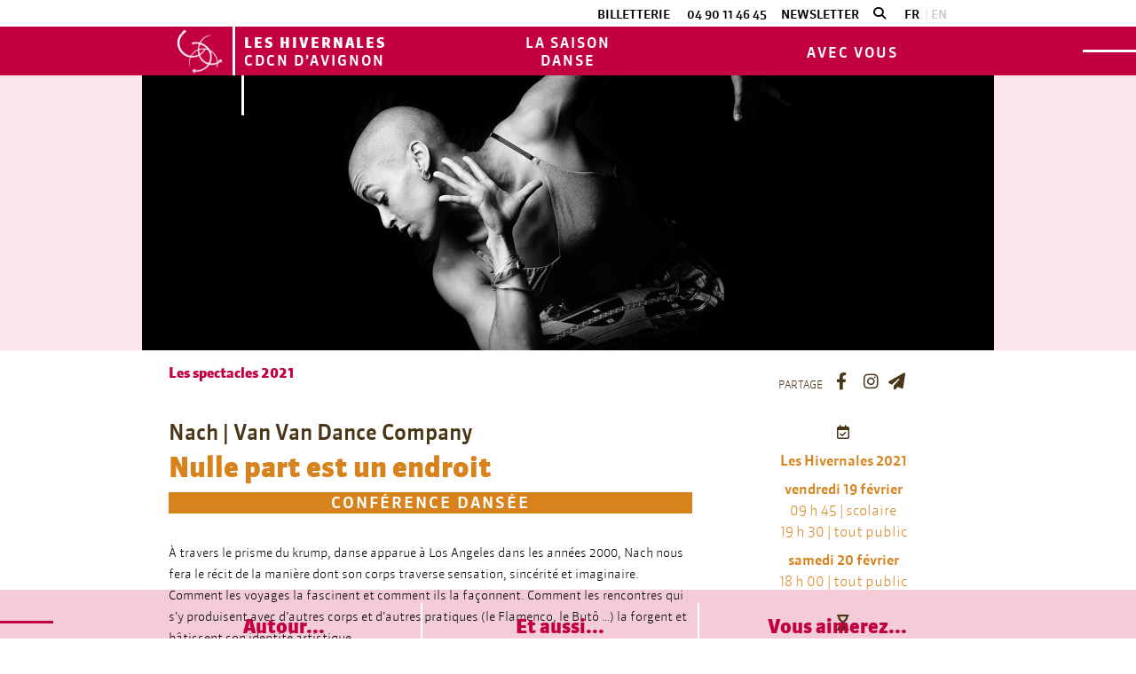

--- FILE ---
content_type: text/html; charset=utf-8
request_url: https://www.hivernales-avignon.com/spectacle/nulle-part-est-un-endroit?j=20-2-2021&h=18:00
body_size: 8046
content:
<!DOCTYPE html>
<html xmlns="http://www.w3.org/1999/xhtml" xml:lang="fr" lang="fr" itemscope class="desktop2 is_blocs_grid is_not_touchable">
<head>
<title>Nulle part est un endroit - CDCN - Les Hivernales</title>
<meta charset="utf-8" />
<link rel="canonical" href="https://www.hivernales-avignon.com/spectacle/nulle-part-est-un-endroit" />
	<link rel="icon" type="image/png" href="https://www.hivernales-avignon.com/favicon.png" />
<meta name="viewport" content="width=device-width, initial-scale=1, maximum-scale=3, viewport-fit=cover" />
<meta name="description" content="&Agrave; travers le prisme du krump, Nach, nouvelle artiste associ&eacute;e du CDCN, fait le r&eacute;cit de la mani&egrave;re dont son corps traverse sensation, sinc&eacute;rit&eacute; et imaginaire. Comment les rencontres avec d&rsquo;autres corps et d&rsquo;autres pratiques (le Flamenco, le But&ocirc;, les rituels chamaniques, le vaudou&hellip;) la forgent et b&acirc;tissent..." />
<meta property="og:title" content="Nulle part est un endroit - CDCN - Les Hivernales" />
<meta property="og:description" content="À travers le prisme du krump, Nach, nouvelle artiste associée du CDCN, fait le récit de la manière dont son corps traverse sensation, sincérité et imaginaire. Comment les rencontres avec d’autres corps et d’autres pratiques (le Flamenco, le Butô, les rituels chamaniques, le vaudou…) la forgent et bâtissent..." />
<meta property="og:url" content="https://www.hivernales-avignon.com/spectacle/nulle-part-est-un-endroit" />
<meta property="og:site_name" content="CDCN - Les Hivernales" />
<meta property="og:image" content="https://www.hivernales-avignon.com/_objects/tao_medias/image/nach-2-adrien-joseph-web-2359.jpg" />
<meta itemprop="name" content="Nulle part est un endroit - CDCN - Les Hivernales" />
<meta itemprop="description" content="À travers le prisme du krump, Nach, nouvelle artiste associée du CDCN, fait le récit de la manière dont son corps traverse sensation, sincérité et imaginaire. Comment les rencontres avec d’autres corps et d’autres pratiques (le Flamenco, le Butô, les rituels chamaniques, le vaudou…) la forgent et bâtissent..." />
<meta itemprop="image" content="https://www.hivernales-avignon.com/_objects/tao_medias/image/nach-2-adrien-joseph-web-2359.jpg" />
<link rel="stylesheet" href="https://www.hivernales-avignon.com/_site_400/_ressources/css/pack_tao_site.min.css?lastMod=1724070686" media="all" type="text/css" />
<link rel="stylesheet" href="https://www.hivernales-avignon.com/_modules/hiver_sit_structure/_ressources/hiver_sit_structure.min.css?lastMod=1765364057" media="all" type="text/css" />
<link rel="stylesheet" href="https://www.hivernales-avignon.com/_framework_400/_ressources/css/fw_slider.min.css?lastMod=1724070675" media="all" type="text/css" />
<link rel="stylesheet" href="https://www.hivernales-avignon.com/__project/_ressources/hiver_blocs.min.css?lastMod=1724073871" media="all" type="text/css" />
<link rel="stylesheet" href="https://www.hivernales-avignon.com/_externals_400/leaflet/leaflet.css?lastMod=1724073489" media="all" type="text/css" />
<script src="https://www.hivernales-avignon.com/_site_400/_ressources/js/pack_tao_site.min.js?lastMod=1724070687"></script>
<script defer src="https://www.hivernales-avignon.com/_site_400/_ressources/js/pack_tao_site_defer.min.js?lastMod=1724070687"></script>
<script src="https://www.hivernales-avignon.com/_modules/hiver_sit_structure/_ressources/hiver_sit_structure.min.js?lastMod=1734674998"></script>
<script defer src="https://www.hivernales-avignon.com/_framework_400/_ressources/js/fw_slider.min.js?lastMod=1724070677"></script>
<script src="https://www.hivernales-avignon.com/__project/_ressources/hiver_blocs.min.js?lastMod=1724073871"></script>
<script src="https://www.hivernales-avignon.com/_externals_400/leaflet/leaflet.js?lastMod=1724073489"></script>
<script>

	viewport = 'desktop2';
	device_sw = 1200;
	device_sh = 2133;
	is_touchable = 0;
	is_blocs_linear = 0;
	init_window_sw = 1200;
	init_window_sh = 2133;
	window_sw = 1200;
	window_sw_min = 1200;
	window_sh = 2133;
	wrapper_w = 1200;
	wrapper_marge = 0;
	scrollbar_w = 0;
	scrollbar_h = 0;
	orientation = 0;
	redirect_referer = '';

	old_ww = $(window).width();
	old_wh = $(window).height();
	fw_url_framework = "https://www.hivernales-avignon.com/_framework_400/";
	fw_url_externals = "https://www.hivernales-avignon.com/_externals_400/";
	fw_url_ressources = "https://www.hivernales-avignon.com/__project/_ressources/";
	fw_url_site = "https://www.hivernales-avignon.com/";
	fw_consents['medias'] = 0;
	fw_consents['stats'] = 0;
	fw_consents['marketing'] = 0;
	fw_consents['socials'] = 0;
			fw_bypass_load = true;
scrollStrid = 'spectacle-nulle-part-est-un-endroit-spectacle';
</script>

<style>

	#fw_str_wrapper {
	position: relative;
	width: 1200px;
	margin: 0 0px;
	min-height: 2133px;
	}
	html,
	html .hiver_blocs {
	font-size: 14px;
	}
</style>
</head>
<body>


	<div id="str-corps" class="int ">

		
		<div id="top"></div>
		<div id="str-entete1">
		<div class="str-container">
			<div class="fw_tb">
				<div class="fw_td col1"></div>
				<div class="fw_td col2">
				<span class="str-show_cover"><i class="fa fa-caret-up cl_txt_festival_50"></i></span></div>
				<div class="fw_td col3">
			<ul><li><a href="https://hivernales.notre-billetterie.com/billets?kld=2026" target="_blank">Billetterie</a></li>
					<li class="tel"><a href="tel:0490114645">04 90 11 46 45</a></li><li><a href="https://www.hivernales-avignon.com/newsletter">Newsletter</a></li><li class="search"><a href="https://www.hivernales-avignon.com/recherche" title="Recherche"><i class="fa fa-search"></i></a></li>
				<li class="lang lang_fr active"><a href="https://www.hivernales-avignon.com/">FR</a></li>
				<li class="lang lang_en"><a href="https://www.hivernales-avignon.com/en/">EN</a></li>
			</ul></div>
			</div>
		</div>
		</div>
		
		<div id="str-menus" class="fixed cl_bkg_festival">
			<span class="trait"></span>
			<div class="str-container">
				<span class="logo"><a href="https://www.hivernales-avignon.com/"><span class="none">retour à la page d'accueil</span></a></span>
			<ul class="desktop2 fw_tb">

				<li class="fw_td col1" data-ssmenu="1">
					<span class="lib"><span class="hiver">Les Hivernales </span>CDCN d’Avignon</span>
					<span class="trait2"><span></span></span>
				</li>

				<li class="fw_td col2" data-ssmenu="2">
					<span class="lib">La saison<br />
danse</span>
					<span class="trait2"><span></span></span>
				</li>

				<li class="fw_td col3" data-ssmenu="3">
					<span class="lib">Avec vous</span>
					<span class="trait2"><span></span></span>
				</li>

			</ul>
			</div>
		</div>
		<div id="str-content">
			
		<div id="str-ssmenus" class="fixed">
		<div class="cl_bkg_festival_50">
		<div class="str-container">
			<div id="str-ssmenus-1" class="ssmenu">
			<div class="cols">
			<div class="fw_tb">
				<div class="fw_td col1"><ul><li class="niv2_li"><a href="https://www.hivernales-avignon.com/missions" class="niv2_a">Missions</a></li><li class="niv2_li"><a href="https://www.hivernales-avignon.com/l-equipe" class="niv2_a">L'équipe</a></li><li class="niv2_li"><a href="https://www.hivernales-avignon.com/artiste-s-associe-e-s" class="niv2_a">Artiste·s associé·e·s</a></li></ul></div>
				<div class="fw_td col2"><ul><li class="niv2_li"><a href="https://www.hivernales-avignon.com/nos-soutiens" class="niv2_a">Nos soutiens</a></li><li class="niv2_li"><a href="https://www.hivernales-avignon.com/le-reseau-des-cdcn" class="niv2_a">Le réseau des CDCN</a></li><li class="niv2_li"><a href="https://www.hivernales-avignon.com/le-logo-du-cdcn" class="niv2_a">Le logo du CDCN</a></li></ul></div>
				<div class="fw_td col3"><ul><li class="niv1_li"><a href="https://www.hivernales-avignon.com/contact" class="niv1_a">Contact</a></li></ul></div>
			</div>
			</div>
			</div>
			<div id="str-ssmenus-2" class="ssmenu">
			<div class="cols">
			<div class="fw_tb">
				<div class="fw_td col1"><ul><li class="niv1_li"><a href="https://www.hivernales-avignon.com/les-rendez-vous-en-saison" class="niv1_a">Les rendez-vous en saison</a><ul><li class="niv2_li"><a href="https://www.hivernales-avignon.com/ateliers" class="niv2_a">Ateliers</a></li><li class="niv2_li"><a href="https://www.hivernales-avignon.com/19-20" class="niv2_a">19/20</a></li><li class="niv2_li"><a href="https://www.hivernales-avignon.com/coup-de-projecteur-sur" class="niv2_a">Coup de projecteur sur...</a></li></ul></li><li class="niv1_li"><a href="https://www.hivernales-avignon.com/residences-et-accueils-studio" class="niv1_a">Résidences et accueils studio</a><ul><li class="niv2_li"><a href="https://www.hivernales-avignon.com/saison-2025-2026" class="niv2_a">Saison 2025/2026</a></li><li class="niv2_li"><a href="https://www.hivernales-avignon.com/saison-2024-2025-207" class="niv2_a">Saison 2024/2025</a></li><li class="niv2_li"><a href="https://www.hivernales-avignon.com/saison-2023-2024" class="niv2_a">Saison 2023/2024</a></li><li class="niv2_li"><a href="https://www.hivernales-avignon.com/saison-2022-2023" class="niv2_a">Saison 2022/2023</a></li><li class="niv2_li"><a href="https://www.hivernales-avignon.com/saison-2021-2022" class="niv2_a">Saison 2021/2022</a></li><li class="niv2_li"><a href="https://www.hivernales-avignon.com/saison-2020-2021" class="niv2_a">Saison 2020/2021</a></li><li class="niv2_li"><a href="https://www.hivernales-avignon.com/saison-2019-2020" class="niv2_a">Saison 2019/2020</a></li><li class="niv2_li"><a href="https://www.hivernales-avignon.com/saison-2018-2019" class="niv2_a">Saison 2018/2019</a></li></ul></li><li class="niv1_li"><a href="https://www.hivernales-avignon.com/archives" class="niv1_a">Archives</a></li></ul></div>
				<div class="fw_td col2"><ul><li class="niv1_li"><a href="https://www.hivernales-avignon.com/les-festivals" class="niv1_a">Les festivals</a><ul><li class="niv2_li"><a href="https://www.hivernales-avignon.com/les-hivernales-2026" class="niv2_a">Les Hivernales 2026</a><ul><li class="niv3_li"><a href="https://www.hivernales-avignon.com/edito-234" class="niv3_a">Édito</a></li><li class="niv3_li"><a href="https://www.hivernales-avignon.com/les-spectacles-235" class="niv3_a">Les spectacles</a></li><li class="niv3_li"><a href="https://www.hivernales-avignon.com/autour-237" class="niv3_a">Autour</a></li><li class="niv3_li"><a href="https://www.hivernales-avignon.com/les-stages-236" class="niv3_a">Les stages</a></li><li class="niv3_li"><a href="https://www.hivernales-avignon.com/infos-pratiques-232" class="niv3_a">Infos pratiques</a></li><li class="niv3_li"><a href="https://www.hivernales-avignon.com/nos-partenaires-238" class="niv3_a">Nos partenaires</a></li></ul></li></ul></li></ul></div>
				<div class="fw_td col3"><ul><li class="niv2_li"><a href="https://www.hivernales-avignon.com/on-y-danse-aussi-l-ete-2025" class="niv2_a">On (y) danse aussi l'été ! 2025</a><ul><li class="niv3_li"><a href="https://www.hivernales-avignon.com/edito-227" class="niv3_a">Édito</a></li><li class="niv3_li"><a href="https://www.hivernales-avignon.com/les-spectacles-224" class="niv3_a">Les spectacles</a></li><li class="niv3_li"><a href="https://www.hivernales-avignon.com/a-voir-ailleurs" class="niv3_a">A voir ailleurs</a></li><li class="niv3_li"><a href="https://www.hivernales-avignon.com/infos-pratiques-226" class="niv3_a">Infos pratiques </a></li><li class="niv3_li"><a href="https://www.hivernales-avignon.com/nos-partenaires-228" class="niv3_a">Nos partenaires</a></li></ul></li></ul></div>
			</div>
			</div>
			</div>
			<div id="str-ssmenus-3" class="ssmenu">
			<div class="cols">
			<div class="fw_tb">
				<div class="fw_td col1"><ul><li class="niv1_li"><a href="https://www.hivernales-avignon.com/publics" class="niv1_a">Publics</a><ul><li class="niv2_li first"><a href="https://www.hivernales-avignon.com/scolaires" class="niv2_a">Scolaires</a><ul><li class="niv3_li"><a href="https://www.hivernales-avignon.com/1er-degre" class="niv3_a">1er degré</a></li><li class="niv3_li"><a href="https://www.hivernales-avignon.com/2nd-degre-188" class="niv3_a">2nd degré</a></li><li class="niv3_li"><a href="https://www.hivernales-avignon.com/enseignement-danse-au-lycee" class="niv3_a">Enseignement danse au lycée</a></li></ul></li><li class="niv2_li "><a href="https://www.hivernales-avignon.com/enseignement-superieur" class="niv2_a">Enseignement supérieur</a></li><li class="niv2_li "><a href="https://www.hivernales-avignon.com/social-et-associatif" class="niv2_a">Social et associatif</a></li><li class="niv2_li "><a href="https://www.hivernales-avignon.com/groupes-et-ce" class="niv2_a">Groupes et CE</a></li><li class="niv2_li "><a href="https://www.hivernales-avignon.com/un-mois-de-mai-pour-la-jeunesse" class="niv2_a">Un mois de mai pour la jeunesse !</a></li></ul></li></ul></div>
				<div class="fw_td col2"><ul><li class="niv1_li"><a href="https://www.hivernales-avignon.com/formations-34" class="niv1_a">Formations</a><ul><li class="niv2_li first"><a href="https://www.hivernales-avignon.com/enseignant-e-s" class="niv2_a">Enseignant·e·s</a><ul><li class="niv3_li"><a href="https://www.hivernales-avignon.com/temps-danse" class="niv3_a">Temps danse</a></li><li class="niv3_li"><a href="https://www.hivernales-avignon.com/on-y-danse" class="niv3_a">On y danse</a></li><li class="niv3_li"><a href="https://www.hivernales-avignon.com/plan-academique-de-formation" class="niv3_a">Plan académique de formation</a></li></ul></li><li class="niv2_li "><a href="https://www.hivernales-avignon.com/ressources-pedagogiques" class="niv2_a">Ressources pédagogiques</a></li></ul></li></ul></div>
				<div class="fw_td col3"><ul><li class="niv1_li"><a href="https://www.hivernales-avignon.com/professionnel-le-s" class="niv1_a">Professionnel·le·s</a><ul><li class="niv2_li first"><a href="https://www.hivernales-avignon.com/demande-de-residence" class="niv2_a">Demande de résidence</a></li><li class="niv2_li "><a href="https://www.hivernales-avignon.com/petites-annonces" class="niv2_a">Petites annonces </a></li><li class="niv2_li "><a href="https://www.hivernales-avignon.com/programmateur-rices" class="niv2_a">Programmateur·rices</a></li><li class="niv2_li "><a href="https://www.hivernales-avignon.com/presse" class="niv2_a">Presse</a></li></ul></li></ul></div>
			</div>
			</div>
			</div>
		</div>
		</div>
		</div>
			
			
		<div id="str-contenu">
		<span class="trait is_slider cl_bkg_festival"></span>
		
			<div id="str-slider" class="cl_bkg_festival_10">
				<div class="container">
					<span class="trait"></span>

					<div id="str-slider-fiches" class="fw_slider">
					<div class="fw_slider_items">
						<div class="fw_slider_item">
						  <img src="https://www.hivernales-avignon.com/_objects/tao_medias/image/nach-10-adrien-joseph-web-2361.jpg" alt="Nach-10&copy;Adrien Joseph-web" />
						</div>
						<div class="fw_slider_item">
						  <img src="https://www.hivernales-avignon.com/_objects/tao_medias/image/nach-2-adrien-joseph-web-2362.jpg" alt="Nach-2&copy;Adrien Joseph-web" />
						</div>
					</div>
					</div>
				</div>
			</div>
		<div class="str-container">
			
			
		<div id="tao_blocs_11_default_56" class="tao_blocs tao_blocs_grid hiver_blocs" style="width: 920px; height: 230px;" data-width="920" data-height="230" data-ratio="1">
			<div id="tao_bloc_11_211" class="tao_bloc tao_bloc_grid tao_bloc_module tao_bloc-top tao_bloc-tl tao_bloc_module-spectacle_fr" style=" border-top-width: 10px; border-bottom-width: 10px; border-left-width: 10px; border-right-width: 10px; top: 0px; left: 0px; width: 920px; height: 230px;" data-top="0" data-left="0" data-width="920" data-height="230" data-marges_width="20" data-marges_height="20" data-style_width="0" data-style_height="0">
				
							<div class="tao_bloc_module-content" style="width:900px;">
								
			<div id="str-fiche">

				<div class="fw_tb">
					<div class="fw_td">
						<div class="nav"><a class="retour cl_txt_festival" href="https://www.hivernales-avignon.com/les-spectacles-2021">Les spectacles 2021</a></div>
					</div>
					<div class="fw_td">
						<div class="partage cl_txt_hors1">
							<span class="lib_socials">Partage</span>
							
		<div id="fw_socials-1473242395922033" class="fw_socials" data-position_x="center" data-position_y="bottom" data-offset_x="0" data-offset_y="5" data-locale="fr_FR">
		<ul>
				<li class="fw_socials-li"><button class="cl_txt_hors1 fw_socials-share fw_socials-facebook" data-id="fw_socials-1473242395922033" data-strid="facebook" data-lang="fr" onclick="window.open('https://www.facebook.com/leshivernalescdcn/');"><i class="fab fa-facebook-f"></i><span class="none">nous suivre sur Facebook</span></button></li>
				<li class="fw_socials-li"><button class="cl_txt_hors1 fw_socials-share fw_socials-instagram" data-id="fw_socials-1473242395922033" data-strid="instagram" data-lang="fr" onclick="window.open('https://www.instagram.com/leshivernalescdcn/');"><i class="fab fa-instagram"></i><span class="none">nous suivre sur Instagram</span></button></li>
		</ul>
		</div>
							<a class="cl_txt_hors1" href="mailto:?subject=Nulle part est un endroit&body=https://www.hivernales-avignon.com/spectacle/nulle-part-est-un-endroit"><i class="fas fa-paper-plane"></i></a>
						</div>
					</div>
				</div>

			  

				<div class="fw_tb cols">
					<div class="fw_td col1">
						<p class="auteurs cl_txt_hors1">Nach | Van Van Dance Company </p>
						<h1 class="cl_txt_spectacle">Nulle part est un endroit</h1>
						<p class="sstitre cl_bkg_spectacle">Conférence dansée</p>
						<div class="presentation"><p>À travers le prisme du krump, danse apparue à Los Angeles dans les années 2000, Nach nous fera le récit de la manière dont son corps traverse sensation, sincérité et imaginaire. Comment les voyages la fascinent et comment ils la façonnent. Comment les rencontres qui s’y produisent avec d’autres corps et d’autres pratiques (le Flamenco, le Butô …) la forgent et bâtissent son identité artistique.</p>
<p><br></p>
<p><span class="strong">+ d’infos :</span> <a href="https://www.facebook.com/nach.keepon" target="_blank" rel="noopener noreferrer">www.facebook.com/nach.keepon</a><br /> <br /> <span class="strong">Ce qu'en dit la presse :</span> <br />Avec <span class="italic">Nulle part est un endroit</span>, qui emprunte son titre à une sculpture de Richard Baquié, Nach revient dans une conférence dansée sur sa rencontre avec l’univers du krump et élargit sa pratique en explorant le butô, le flamenco, le kathakali ou la marionnette.</p>
<p>Delphine Baffour - <a href="https://www.journal-laterrasse.fr/sojourn-nulle-part-est-un-endroit-avec-les-choregraphes-asha-thomas-et-nach/" target="_blank" rel="noopener noreferrer">www.journal-laterrasse.fr</a></p></div>
							<div class="toggle_bloc">
								<h4 class="cl_txt_hors1">Distribution <i class="fa fa-caret-down down"></i><i class="fa fa-caret-up up"></i></h4>
								<div class="content">
								<ul>
									<li>
										<span class="cl_txt_spectacle">Chor&eacute;graphie et interpr&eacute;tation</span>
										Nach
										
									</li>
								</ul>
								</div>
							</div>
							<div class="toggle_bloc">
								<h4 class="cl_txt_hors1">Biographie <i class="fa fa-caret-down down"></i><i class="fa fa-caret-up up"></i></h4>
								<div class="content">
									<p><p>Nach rencontre le Krump à l’âge de 22 ans devant l’Opéra de Lyon après avoir vu <span class="italic">Rize</span> le film documentaire de David Lachapelle consacré à cette danse urbaine. La rue est sa première école.<br />Elle forge ensuite sa danse au fil de rencontres, avec Heddy Maalem en 2012, qui détermine son désir de développer le Krump au contact d’autres pratiques, avec Bintou Dembélé, avec Marcel Bozonnet, avec des arts traditionnels comme le Kathakali et le flamenco. Ses références se trouvent aussi du côté de la photographie (Antoine d’Agata, Francesca Woodman…), la poésie (Sony Labou Tansi…), des arts audiovisuels, du cinéma d’essai et des musiques expérimentales.<br />Nach crée son premier solo <span class="italic">Cellule</span> en décembre 2017 (accueilli aux Hivernales en 2019) puis devient artiste résidente à la Villa Kujoyama à Kyoto en 2018 (juillet-décembre). Sa dernière pièce, <span class="italic">Beloved shadows</span>, a été créée en octobre 2019 à L’Échangeur CDCN (Château-Thierry) et programmée aux Hivernales en 2020. Elle travaille sur un projet de vidéo-danse Instantané de désir et une prochaine pièce de groupe.<br />Nach a été artiste compagnonne du Centre Chorégraphique national de La Rochelle / Cie Accrorap - Direction Kader Attou et est artiste associée des Hivernales - CDCN.<br />Elle est également soutenue par le CDCN Atelier de Paris au titre du Fonds FoRTE.</p></p>
								</div>
							</div>
							<div class="toggle_bloc">
								<h4 class="cl_txt_hors1">Production <i class="fa fa-caret-down down"></i><i class="fa fa-caret-up up"></i></h4>
								<div class="content">
									<p><p><span class="strong">Production</span> Nach Van Van Dance company</p><br />
<p><span class="strong">Soutien</span> CND de Pantin et des Espaces Pluriels de Pau</p></p>
								</div>
							</div>
					</div>
					<div class="fw_td col2 cl_txt_spectacle">
							<div class="encart">
								<span class="ico"><i class="far fa-calendar-check cl_txt_hors1"></i></span><p><strong>Les Hivernales 2021</strong></p><p><strong>vendredi 19 f&eacute;vrier</strong></p><p>09 h 45 | scolaire</p><p>19 h 30 | tout public</p><p><strong>samedi 20 f&eacute;vrier</strong></p><p>18 h 00 | tout public</p>
							</div>
							<div class="encart">
								<span class="ico"><i class="fa fa-hourglass-end cl_txt_hors1"></i></span>
								<p>45 minutes</p>
							</div>
							<div class="encart">
								<span class="ico"><i class="fa fa-map-marker-alt cl_txt_hors1"></i></span>
								<p><strong>Les Hivernales - CDCN d'Avignon</strong></p>
								<p>Avignon</p>
									<p><button onclick="majax('https://www.hivernales-avignon.com/spectacle/nulle-part-est-un-endroit?b39-majax=carto', 'b39', {lie_id:3});">Itinéraire</button></p>
							</div>
							<div class="encart">
								<span class="ico"><i class="fa fa-plus cl_txt_hors1"></i></span>
								<p>Artiste associée du CDCN</p>
							</div>
							<div class="encart">
								<span class="ico"><i class="fas fa-ticket-alt cl_txt_hors1"></i></span>
								<p><a href="http://www.forumsirius.fr/orion/hivernales.phtml?spec=996" target="_blank">Réserver</a></p>
							</div>
					</div>
				</div>

			</div>
							</div>
				
				</div>
		</div>
		</div>

		
			<div id="str-fiche_liaisons" class="cl_bkg_festival_20">
			<div class="str-container">
				<div class="fw_tb lia_cols">
						<div class="fw_td lia_col lia_col1">
						<div class="liaisons">
							<h2 class="cl_txt_festival">Autour...</h2>
							<div class="str-fiche_liaison">
		<div class="str-tuile 0 stage cl_border_stage off" data-m="2102" data-j="210220" data-class_active="cl_bkg_stage_10">
			<a class="str-tuile-a" href="https://www.hivernales-avignon.com/stage/krump-74">
					<span class="visuel">
						<span class="visuel_mask">
							<span class="visuel_bkg cl_bkg_stage_33">
								<span class="img" style="background-image:url(https://www.hivernales-avignon.com/_objects/tao_medias/image/fiche/nach-2-adrien-joseph-web-2468.jpg);"><span class="warning">Annulé</span></span>
							</span>
						</span>
						<span class="img_mask "></span>
					</span><span class="dates cl_bkg_stage"><strong>du 20 au 21 f&eacute;vrier</strong>  | 10 h 00 à 13 h 00</span>
					<span class="infos">
						<span class="cat"><strong class="cl_border_stage cl_txt_stage">Tous niveaux</strong></span>
						<span class="titre marge1 cl_txt_stage">Krump</span>
						<span class="auteurs marge2 cl_txt_stage_75">Nach</span><span class="lieu cl_txt_stage_50"><i class="fa fa-angle-right"></i> Conservatoire Site Ferruce - Avignon</span>
					</span>
			<span class="tuile_over"><i class="fa fa-plus-circle cl_txt_stage"></i></span>
			</a>
		</div></div>
						</div>
						</div>
						<div class="fw_td lia_col lia_col2">
						<div class="liaisons">
							<h2 class="cl_txt_festival">Et aussi...</h2>
							<div class="str-fiche_liaison">
		<div class="str-tuile 0 spectacle cl_border_spectacle off" data-m="2102" data-j="210218" data-class_active="cl_bkg_spectacle_10">
			<a class="str-tuile-a" href="https://www.hivernales-avignon.com/spectacle/dividus">
					<span class="visuel">
						<span class="visuel_mask">
							<span class="visuel_bkg cl_bkg_spectacle_33">
								<span class="img" style="background-image:url(https://www.hivernales-avignon.com/_objects/tao_medias/image/fiche/dividus-ayaghma-3-blasco-web-2538.jpg);"><span class="warning">Réservé aux profesionnel·le·s</span></span>
							</span>
						</span>
						<span class="img_mask "></span>
					</span><span class="dates cl_bkg_spectacle"><strong>jeudi 18 f&eacute;vrier</strong>  | 19 h 30</span>
					<span class="infos">
						
						<span class="auteurs marge1 cl_txt_spectacle_75">Nacim Battou | Compagnie AYAGHMA</span>
						<span class="titre marge2 cl_txt_spectacle">Dividus</span><span class="lieu cl_txt_spectacle_50"><i class="fa fa-angle-right"></i> Théâtre Benoît XII - Avignon</span>
					</span>
			<span class="tuile_over"><i class="fa fa-plus-circle cl_txt_spectacle"></i></span>
			</a>
		</div></div>
						</div>
						</div>
						<div class="fw_td lia_col lia_col3">
						<div class="liaisons">
							<h2 class="cl_txt_festival">Vous aimerez...</h2>
							<div class="str-fiche_liaison">
		<div class="str-tuile 0 spectacle cl_border_spectacle off" data-m="2102" data-j="210223" data-class_active="cl_bkg_spectacle_10">
			<a class="str-tuile-a" href="https://www.hivernales-avignon.com/spectacle/brother">
					<span class="visuel">
						<span class="visuel_mask">
							<span class="visuel_bkg cl_bkg_spectacle_33">
								<span class="img" style="background-image:url(https://www.hivernales-avignon.com/_objects/tao_medias/image/fiche/c-jose-u-caldeira-tmp-6-web-2386.jpg);"><span class="warning">ANNULÉ</span></span>
							</span>
						</span>
						<span class="img_mask "></span>
					</span><span class="dates cl_bkg_spectacle"><strong>mardi 23 f&eacute;vrier</strong>  | 20 h 30</span>
					<span class="infos">
						
						<span class="auteurs marge1 cl_txt_spectacle_75">Marco da Silva Ferreira</span>
						<span class="titre marge2 cl_txt_spectacle">Brother</span><span class="lieu cl_txt_spectacle_50"><i class="fa fa-angle-right"></i> La Garance - Scène nationale de Cavaillon - Cavaillon</span>
					</span>
			<span class="tuile_over"><i class="fa fa-plus-circle cl_txt_spectacle"></i></span>
			</a>
		</div></div>
						</div>
						</div>
				</div>
			</div>
			</div>

		<div id="str-top"><span class="str-gotop"><i class="fa fa-caret-up cl_txt_festival_50"></i></span></div>
		</div>
		</div>
		
		<div id="str-pied1" class="cl_bkg_festival">
		<div class="str-container">
			<span class="trait cl_bkg_festival"></span>
			<span class="titre_festival">Les Hivernales #48</span>
			<div class="fw_tb">
				<div class="fw_td col1"><p class="menu"><a href="https://www.hivernales-avignon.com/edito-234">Édito</a></p><p class="menu"><a href="https://www.hivernales-avignon.com/venir">Venir</a></p></div>
				<div class="fw_td col2"><p class="menu"><a href="https://www.hivernales-avignon.com/brochure">Brochure</a></p></div>
				<div class="fw_td col3"><p><a href="https://www.hivernales-avignon.com/contact">Contact</a></p><span class="lib_socials">suivez-nous</span>
			
		<div id="fw_socials-1473242492277416" class="fw_socials" data-position_x="center" data-position_y="bottom" data-offset_x="0" data-offset_y="5" data-locale="fr_FR">
		<ul>
				<li class="fw_socials-li"><button class="fw_socials-share fw_socials-facebook" data-id="fw_socials-1473242492277416" data-strid="facebook" data-lang="fr" onclick="window.open('https://www.facebook.com/leshivernalescdcn/');"><i class="fab fa-facebook-f"></i><span class="none">nous suivre sur Facebook</span></button></li>
				<li class="fw_socials-li"><button class="fw_socials-share fw_socials-instagram" data-id="fw_socials-1473242492277416" data-strid="instagram" data-lang="fr" onclick="window.open('https://www.instagram.com/leshivernalescdcn/');"><i class="fab fa-instagram"></i><span class="none">nous suivre sur Instagram</span></button></li>
		</ul>
		</div></div>
			</div>
		</div>
		</div>
		
		<div id="str-pied2">
		<div class="str-container">
			<div class="fw_tb">
				<div class="fw_td col1"><a href="https://www.hivernales-avignon.com/mentions-legales">Mentions légales</a><br /><a href="https://www.hivernales-avignon.com/politique-de-confidentialite">Politique de confidentialité</a></div>
				<div class="fw_td col2"><ul class="fw_tb logos"><li class="fw_td"><a href="http://www.culture.gouv.fr/Regions/Drac-Paca" target="_blank" class="ministere"><span class="none">Ministère de la Culture et de la Communication</span></a></li><li class="fw_td"><a href="https://www.maregionsud.fr/" target="_blank" class="region"><span class="none">Région Provence Alpes Côte d'Azur</span></a></li><li class="fw_td"><a href="https://www.vaucluse.fr/" target="_blank" class="departement"><span class="none">Département du Vaucluse</span></a></li><li class="fw_td"><a href="https://www.avignon.fr/" target="_blank" class="ville"><span class="none">Ville d'Avignon</span></a></li></ul></div>
				<div class="fw_td col3">
		<a href="https://www.rouge-italique.fr/" target="_blank">Design > Rouge italique /</a>
		<br />
		<a href="https://www.agence-anonymes.fr/" target="_blank">Développement > Agence Anonymes</a></div>
			</div>
		</div>
		</div>
		
		<div id="str-pied3">
		  <p>Les Hivernales &nbsp; – &nbsp; Centre de Développement Chorégraphique National</p>
		</div>

	</div>
  	<div id="fw_notices">
  	</div>

<script>
fw.callback_ready_fcts.push(function() {

fw_async_ressources(['https://www.hivernales-avignon.com/_framework_400/_modules/fw_socials/_ressources/fw_socials.js'], function() {
	init_fw_socials('fw_socials-1473242395922033');
});
fw_async_ressources(['https://www.hivernales-avignon.com/_framework_400/_modules/fw_socials/_ressources/fw_socials.js'], function() {
	init_fw_socials('fw_socials-1473242492277416');
});
});
</script>
<script>

	fw.callback_resize_fcts.push(function() {
		majax_interface('site', 'update_viewport_session', {'device_sw': 0, 'device_sh': 0, 'is_touchable': 0, 'init_window_sw': 0, 'init_window_sh': 0, 'window_sw': 0, 'window_sw_min': 0, 'window_sh': 0, 'scrollbar_w': 0, 'scrollbar_h': 0, 'orientation': 0, 'is_redirect': 1});
	});
var is_save_alert_txt = "Enregistrez les informations modifées avant de quitter cette page sinon elles ne seront pas prises en compte";
fw_ressources_loaded.push('https://www.hivernales-avignon.com/_site_400/_ressources/css/pack_tao_site.min.css');
fw_ressources_loaded.push('https://www.hivernales-avignon.com/_framework_400/_ressources/css/pack_framework.min.css');
fw_ressources_loaded.push('https://www.hivernales-avignon.com/_taoma_400/_ressources/tao_links.css');
fw_ressources_loaded.push('https://www.hivernales-avignon.com/_taoma_400/_ressources/tao_medias.css');
fw_ressources_loaded.push('https://www.hivernales-avignon.com/_taoma_400/_ressources/tao_blocs.css');
fw_ressources_loaded.push('https://www.hivernales-avignon.com/_site_400/_ressources/js/pack_tao_site.min.js');
fw_ressources_loaded.push('https://www.hivernales-avignon.com/_framework_400/_ressources/js/pack_framework.min.js');
fw_ressources_loaded.push('https://www.hivernales-avignon.com/_taoma_400/_ressources/tao_medias.js');
fw_ressources_loaded.push('https://www.hivernales-avignon.com/_taoma_400/_ressources/tao_blocs.js');
fw_ressources_loaded.push('https://www.hivernales-avignon.com/_site_400/_ressources/js/pack_tao_site_defer.min.js');
fw_ressources_loaded.push('https://www.hivernales-avignon.com/_framework_400/_ressources/js/pack_framework_defer.min.js');
fw_ressources_loaded.push('https://www.hivernales-avignon.com/_modules/hiver_sit_structure/_ressources/hiver_sit_structure.css');
fw_ressources_loaded.push('https://www.hivernales-avignon.com/_modules/hiver_sit_structure/_ressources/hiver_sit_structure.js');
fw_ressources_loaded.push('https://www.hivernales-avignon.com/_framework_400/_ressources/css/fw_slider.css');
fw_ressources_loaded.push('https://www.hivernales-avignon.com/_framework_400/_ressources/js/fw_slider.js');
fw_ressources_loaded.push('https://www.hivernales-avignon.com/__project/_ressources/hiver_blocs.css');
fw_ressources_loaded.push('https://www.hivernales-avignon.com/__project/_ressources/hiver_blocs.js');
fw_ressources_loaded.push('https://www.hivernales-avignon.com/_externals_400/leaflet/leaflet.css');
fw_ressources_loaded.push('https://www.hivernales-avignon.com/_externals_400/leaflet/leaflet.js');
</script>
<script>
function fw_consent_callback() {

}
</script>

		<div id="fw_consent_bandeau" class=" fw_consent_bandeau_overlay">
			<div class="fw_consent_content">
				<div class="fw_consent_titre">
				Votre consentement
				</div>
				<div class="fw_consent_consignes">
				Ce site nécessite votre consentement afin de suivre et analyser votre navigation. <a href="https://www.hivernales-avignon.com/politique-de-confidentialite">cliquez ici pour en savoir plus</a>
				</div>
				
		<div class="fw_consent_btns">
			<button class="fw_consent_bandeau_btn" onclick="fw_consent_policy_accept_all();"><i class="fa fa-check"></i> Accepter</button>
			<a href="javascript:;" onclick="fw_consent_policy_params('fw_consent_policy_all');">Choisir mes traceurs</a>
			<a href="javascript:;" onclick="fw_consent_policy_deny_all();">Continuer sans accepter</a>
		</div>
		
			<div class="fw_consent_policy_all fw_consent_policy none" data-strid="hivfr-consent_policy">

				<div class="infos">
					Ce site et les services liés sont susceptibles de déposer des cookies* (ou traceurs) sur votre ordinateur.<br /> Ils ne sont pas installés par défaut.
				</div>
				<div class="consentement">
					<label>
						<input type="checkbox" name="fw_consent_policy_items[]" value="medias"/>
						Traceurs statistiques et marketing des médias Vidéos
					</label>
					<p>Les plateformes de diffusion de vidéos en ligne (Youtube, Vimeo, Dailymotion...) peuvent déposer des cookies destinés au suivi statistique et marketing de vos consultations. Reportez-vous à leurs politiques de confidentialités respectives pour en savoir plus.<br />Le refus de ces cookies n'altérera pas leur consultation sur le site actuel.</p>
				</div>
				<div class="consentement">
					<label>
						<input type="checkbox" name="fw_consent_policy_items[]" value="stats"/>
						Traceurs de mesure d'audience
					</label>
					<p>Ce site fait l'objet de mesure d'audience via la plateforme Google Analytics. Reportez-vous à la politique de confidentialité de Google Analytics pour en savoir plus.<br />Le refus de ces cookies n'altérera pas votre expérience utilisateur sur le site actuel.</p>
				</div>
				<div class="consentement">
					<label>
						<input type="checkbox" name="fw_consent_policy_items[]" value="socials"/>
						Traceurs de partage de lien vers les réseaux sociaux
					</label>
					<p>Les réseaux sociaux (Facebook, Twitter, Instagram, Trip Advisor...) peuvent déposer des cookies destinés au suivi statistique et marketing de vos partages de liens. Reportez-vous à leurs politiques de confidentialités respectives pour en savoir plus.<br />Le refus de ces cookies n'altérera pas la consultation du site actuel, mais vous empêchera de partager le contenu de ce site sur vos réseaux respectifs.</p>
				</div>
				<div class="actions">
					<button class="fw_consent_policy_btn" onclick="fw_consent_policy_update(false);"><i class="fa fa-check"></i> Enregistrer mes choix</button>
					<button class="fw_consent_policy_btn_all" onclick="fw_consent_policy_check_all();"><i class="far fa-check-square"></i> Tout cocher</button>
					<button class="fw_consent_policy_btn_all" onclick="fw_consent_policy_uncheck_all();"><i class="far fa-square"></i> Tout décocher</button>
				</div>

				<div class="definition">
					* petit fichier stocké par un serveur dans le terminal (ordinateur, téléphone, etc.) d’un utilisateur et associé à un domaine web. Ce fichier est automatiquement renvoyé lors de contacts ultérieurs avec le même domaine.
				</div>

			</div>
			</div>
		</div>
</body>
</html>

--- FILE ---
content_type: text/css
request_url: https://www.hivernales-avignon.com/_site_400/_ressources/css/pack_tao_site.min.css?lastMod=1724070686
body_size: 51148
content:
/*! jQuery UI - v1.13.2 - 2023-11-09
* http://jqueryui.com
* Includes: draggable.css, core.css, resizable.css, selectable.css, sortable.css, accordion.css, button.css, controlgroup.css, checkboxradio.css, datepicker.css, slider.css, spinner.css, theme.css
* To view and modify this theme, visit http://jqueryui.com/themeroller/?scope=&folderName=smoothness&cornerRadiusShadow=8px&offsetLeftShadow=-8px&offsetTopShadow=-8px&thicknessShadow=8px&opacityShadow=30&bgImgOpacityShadow=0&bgTextureShadow=flat&bgColorShadow=aaaaaa&opacityOverlay=30&bgImgOpacityOverlay=0&bgTextureOverlay=flat&bgColorOverlay=aaaaaa&iconColorError=cd0a0a&fcError=cd0a0a&borderColorError=cd0a0a&bgImgOpacityError=95&bgTextureError=glass&bgColorError=fef1ec&iconColorHighlight=2e83ff&fcHighlight=363636&borderColorHighlight=fcefa1&bgImgOpacityHighlight=55&bgTextureHighlight=glass&bgColorHighlight=fbf9ee&iconColorActive=454545&fcActive=212121&borderColorActive=aaaaaa&bgImgOpacityActive=65&bgTextureActive=glass&bgColorActive=ffffff&iconColorHover=454545&fcHover=212121&borderColorHover=999999&bgImgOpacityHover=75&bgTextureHover=glass&bgColorHover=dadada&iconColorDefault=888888&fcDefault=555555&borderColorDefault=d3d3d3&bgImgOpacityDefault=75&bgTextureDefault=glass&bgColorDefault=e6e6e6&iconColorContent=222222&fcContent=222222&borderColorContent=aaaaaa&bgImgOpacityContent=75&bgTextureContent=flat&bgColorContent=ffffff&iconColorHeader=222222&fcHeader=222222&borderColorHeader=aaaaaa&bgImgOpacityHeader=75&bgTextureHeader=highlight_soft&bgColorHeader=cccccc&cornerRadius=4px&fsDefault=1.1em&fwDefault=normal&ffDefault=Verdana%2CArial%2Csans-serif
* Copyright jQuery Foundation and other contributors; Licensed MIT */
 .ui-draggable-handle{-ms-touch-action:none;touch-action:none}.ui-helper-hidden{display:none}.ui-helper-hidden-accessible{border:0;clip:rect(0 0 0 0);height:1px;margin:-1px;overflow:hidden;padding:0;position:absolute;width:1px}.ui-helper-reset{margin:0;padding:0;border:0;outline:0;line-height:1.3;text-decoration:none;font-size:100%;list-style:none}.ui-helper-clearfix:before,.ui-helper-clearfix:after{content:"";display:table;border-collapse:collapse}.ui-helper-clearfix:after{clear:both}.ui-helper-zfix{width:100%;height:100%;top:0;left:0;position:absolute;opacity:0;-ms-filter:"alpha(opacity=0)"}.ui-front{z-index:100}.ui-state-disabled{cursor:default!important;pointer-events:none}.ui-icon{display:inline-block;vertical-align:middle;margin-top:-.25em;position:relative;text-indent:-99999px;overflow:hidden;background-repeat:no-repeat}.ui-widget-icon-block{left:50%;margin-left:-8px;display:block}.ui-widget-overlay{position:fixed;top:0;left:0;width:100%;height:100%}.ui-resizable{position:relative}.ui-resizable-handle{position:absolute;font-size:0.1px;display:block;-ms-touch-action:none;touch-action:none}.ui-resizable-disabled .ui-resizable-handle,.ui-resizable-autohide .ui-resizable-handle{display:none}.ui-resizable-n{cursor:n-resize;height:7px;width:100%;top:-5px;left:0}.ui-resizable-s{cursor:s-resize;height:7px;width:100%;bottom:-5px;left:0}.ui-resizable-e{cursor:e-resize;width:7px;right:-5px;top:0;height:100%}.ui-resizable-w{cursor:w-resize;width:7px;left:-5px;top:0;height:100%}.ui-resizable-se{cursor:se-resize;width:12px;height:12px;right:1px;bottom:1px}.ui-resizable-sw{cursor:sw-resize;width:9px;height:9px;left:-5px;bottom:-5px}.ui-resizable-nw{cursor:nw-resize;width:9px;height:9px;left:-5px;top:-5px}.ui-resizable-ne{cursor:ne-resize;width:9px;height:9px;right:-5px;top:-5px}.ui-selectable{-ms-touch-action:none;touch-action:none}.ui-selectable-helper{position:absolute;z-index:100;border:1px dotted #000}.ui-sortable-handle{-ms-touch-action:none;touch-action:none}.ui-accordion .ui-accordion-header{display:block;cursor:pointer;position:relative;margin:2px 0 0 0;padding:.5em .5em .5em .7em;font-size:100%}.ui-accordion .ui-accordion-content{padding:1em 2.2em;border-top:0;overflow:auto}.ui-button{padding:.4em 1em;display:inline-block;position:relative;line-height:normal;margin-right:.1em;cursor:pointer;vertical-align:middle;text-align:center;-webkit-user-select:none;-moz-user-select:none;-ms-user-select:none;user-select:none;overflow:visible}.ui-button,.ui-button:link,.ui-button:visited,.ui-button:hover,.ui-button:active{text-decoration:none}.ui-button-icon-only{width:2em;box-sizing:border-box;text-indent:-9999px;white-space:nowrap}input.ui-button.ui-button-icon-only{text-indent:0}.ui-button-icon-only .ui-icon{position:absolute;top:50%;left:50%;margin-top:-8px;margin-left:-8px}.ui-button.ui-icon-notext .ui-icon{padding:0;width:2.1em;height:2.1em;text-indent:-9999px;white-space:nowrap}input.ui-button.ui-icon-notext .ui-icon{width:auto;height:auto;text-indent:0;white-space:normal;padding:.4em 1em}input.ui-button::-moz-focus-inner,button.ui-button::-moz-focus-inner{border:0;padding:0}.ui-controlgroup{vertical-align:middle;display:inline-block}.ui-controlgroup>.ui-controlgroup-item{float:left;margin-left:0;margin-right:0}.ui-controlgroup>.ui-controlgroup-item:focus,.ui-controlgroup>.ui-controlgroup-item.ui-visual-focus{z-index:9999}.ui-controlgroup-vertical>.ui-controlgroup-item{display:block;float:none;width:100%;margin-top:0;margin-bottom:0;text-align:left}.ui-controlgroup-vertical .ui-controlgroup-item{box-sizing:border-box}.ui-controlgroup .ui-controlgroup-label{padding:.4em 1em}.ui-controlgroup .ui-controlgroup-label span{font-size:80%}.ui-controlgroup-horizontal .ui-controlgroup-label+.ui-controlgroup-item{border-left:none}.ui-controlgroup-vertical .ui-controlgroup-label+.ui-controlgroup-item{border-top:none}.ui-controlgroup-horizontal .ui-controlgroup-label.ui-widget-content{border-right:none}.ui-controlgroup-vertical .ui-controlgroup-label.ui-widget-content{border-bottom:none}.ui-controlgroup-vertical .ui-spinner-input{width:75%;width:calc(100% - 2.4em)}.ui-controlgroup-vertical .ui-spinner .ui-spinner-up{border-top-style:solid}.ui-checkboxradio-label .ui-icon-background{box-shadow:inset 1px 1px 1px #ccc;border-radius:.12em;border:none}.ui-checkboxradio-radio-label .ui-icon-background{width:16px;height:16px;border-radius:1em;overflow:visible;border:none}.ui-checkboxradio-radio-label.ui-checkboxradio-checked .ui-icon,.ui-checkboxradio-radio-label.ui-checkboxradio-checked:hover .ui-icon{background-image:none;width:8px;height:8px;border-width:4px;border-style:solid}.ui-checkboxradio-disabled{pointer-events:none}.ui-datepicker{width:17em;padding:.2em .2em 0;display:none}.ui-datepicker .ui-datepicker-header{position:relative;padding:.2em 0}.ui-datepicker .ui-datepicker-prev,.ui-datepicker .ui-datepicker-next{position:absolute;top:2px;width:1.8em;height:1.8em}.ui-datepicker .ui-datepicker-prev-hover,.ui-datepicker .ui-datepicker-next-hover{top:1px}.ui-datepicker .ui-datepicker-prev{left:2px}.ui-datepicker .ui-datepicker-next{right:2px}.ui-datepicker .ui-datepicker-prev-hover{left:1px}.ui-datepicker .ui-datepicker-next-hover{right:1px}.ui-datepicker .ui-datepicker-prev span,.ui-datepicker .ui-datepicker-next span{display:block;position:absolute;left:50%;margin-left:-8px;top:50%;margin-top:-8px}.ui-datepicker .ui-datepicker-title{margin:0 2.3em;line-height:1.8em;text-align:center}.ui-datepicker .ui-datepicker-title select{font-size:1em;margin:1px 0}.ui-datepicker select.ui-datepicker-month,.ui-datepicker select.ui-datepicker-year{width:45%}.ui-datepicker table{width:100%;font-size:.9em;border-collapse:collapse;margin:0 0 .4em}.ui-datepicker th{padding:.7em .3em;text-align:center;font-weight:700;border:0}.ui-datepicker td{border:0;padding:1px}.ui-datepicker td span,.ui-datepicker td a{display:block;padding:.2em;text-align:right;text-decoration:none}.ui-datepicker .ui-datepicker-buttonpane{background-image:none;margin:.7em 0 0 0;padding:0 .2em;border-left:0;border-right:0;border-bottom:0}.ui-datepicker .ui-datepicker-buttonpane button{float:right;margin:.5em .2em .4em;cursor:pointer;padding:.2em .6em .3em .6em;width:auto;overflow:visible}.ui-datepicker .ui-datepicker-buttonpane button.ui-datepicker-current{float:left}.ui-datepicker.ui-datepicker-multi{width:auto}.ui-datepicker-multi .ui-datepicker-group{float:left}.ui-datepicker-multi .ui-datepicker-group table{width:95%;margin:0 auto .4em}.ui-datepicker-multi-2 .ui-datepicker-group{width:50%}.ui-datepicker-multi-3 .ui-datepicker-group{width:33.3%}.ui-datepicker-multi-4 .ui-datepicker-group{width:25%}.ui-datepicker-multi .ui-datepicker-group-last .ui-datepicker-header,.ui-datepicker-multi .ui-datepicker-group-middle .ui-datepicker-header{border-left-width:0}.ui-datepicker-multi .ui-datepicker-buttonpane{clear:left}.ui-datepicker-row-break{clear:both;width:100%;font-size:0}.ui-datepicker-rtl{direction:rtl}.ui-datepicker-rtl .ui-datepicker-prev{right:2px;left:auto}.ui-datepicker-rtl .ui-datepicker-next{left:2px;right:auto}.ui-datepicker-rtl .ui-datepicker-prev:hover{right:1px;left:auto}.ui-datepicker-rtl .ui-datepicker-next:hover{left:1px;right:auto}.ui-datepicker-rtl .ui-datepicker-buttonpane{clear:right}.ui-datepicker-rtl .ui-datepicker-buttonpane button{float:left}.ui-datepicker-rtl .ui-datepicker-buttonpane button.ui-datepicker-current,.ui-datepicker-rtl .ui-datepicker-group{float:right}.ui-datepicker-rtl .ui-datepicker-group-last .ui-datepicker-header,.ui-datepicker-rtl .ui-datepicker-group-middle .ui-datepicker-header{border-right-width:0;border-left-width:1px}.ui-datepicker .ui-icon{display:block;text-indent:-99999px;overflow:hidden;background-repeat:no-repeat;left:.5em;top:.3em}.ui-slider{position:relative;text-align:left}.ui-slider .ui-slider-handle{position:absolute;z-index:2;width:1.2em;height:1.2em;cursor:pointer;-ms-touch-action:none;touch-action:none}.ui-slider .ui-slider-range{position:absolute;z-index:1;font-size:.7em;display:block;border:0;background-position:0 0}.ui-slider.ui-state-disabled .ui-slider-handle,.ui-slider.ui-state-disabled .ui-slider-range{filter:inherit}.ui-slider-horizontal{height:.8em}.ui-slider-horizontal .ui-slider-handle{top:-.3em;margin-left:-.6em}.ui-slider-horizontal .ui-slider-range{top:0;height:100%}.ui-slider-horizontal .ui-slider-range-min{left:0}.ui-slider-horizontal .ui-slider-range-max{right:0}.ui-slider-vertical{width:.8em;height:100px}.ui-slider-vertical .ui-slider-handle{left:-.3em;margin-left:0;margin-bottom:-.6em}.ui-slider-vertical .ui-slider-range{left:0;width:100%}.ui-slider-vertical .ui-slider-range-min{bottom:0}.ui-slider-vertical .ui-slider-range-max{top:0}.ui-spinner{position:relative;display:inline-block;overflow:hidden;padding:0;vertical-align:middle}.ui-spinner-input{border:none;background:none;color:inherit;padding:.222em 0;margin:.2em 0;vertical-align:middle;margin-left:.4em;margin-right:2em}.ui-spinner-button{width:1.6em;height:50%;font-size:.5em;padding:0;margin:0;text-align:center;position:absolute;cursor:default;display:block;overflow:hidden;right:0}.ui-spinner a.ui-spinner-button{border-top-style:none;border-bottom-style:none;border-right-style:none}.ui-spinner-up{top:0}.ui-spinner-down{bottom:0}.ui-widget{font-family:Verdana,Arial,sans-serif;font-size:1.1em}.ui-widget .ui-widget{font-size:1em}.ui-widget input,.ui-widget select,.ui-widget textarea,.ui-widget button{font-family:Verdana,Arial,sans-serif;font-size:1em}.ui-widget.ui-widget-content{border:1px solid #d3d3d3}.ui-widget-content{border:1px solid #aaa;background:#fff;color:#222}.ui-widget-content a{color:#222}.ui-widget-header{border:1px solid #aaa;background:#ccc url([data-uri]) 50% 50% repeat-x;color:#222;font-weight:700}.ui-widget-header a{color:#222}.ui-state-default,.ui-widget-content .ui-state-default,.ui-widget-header .ui-state-default,.ui-button,html .ui-button.ui-state-disabled:hover,html .ui-button.ui-state-disabled:active{border:1px solid #d3d3d3;background:#e6e6e6 url([data-uri]) 50% 50% repeat-x;font-weight:400;color:#555}.ui-state-default a,.ui-state-default a:link,.ui-state-default a:visited,a.ui-button,a:link.ui-button,a:visited.ui-button,.ui-button{color:#555;text-decoration:none}.ui-state-hover,.ui-widget-content .ui-state-hover,.ui-widget-header .ui-state-hover,.ui-state-focus,.ui-widget-content .ui-state-focus,.ui-widget-header .ui-state-focus,.ui-button:hover,.ui-button:focus{border:1px solid #999;background:#dadada url([data-uri]) 50% 50% repeat-x;font-weight:400;color:#212121}.ui-state-hover a,.ui-state-hover a:hover,.ui-state-hover a:link,.ui-state-hover a:visited,.ui-state-focus a,.ui-state-focus a:hover,.ui-state-focus a:link,.ui-state-focus a:visited,a.ui-button:hover,a.ui-button:focus{color:#212121;text-decoration:none}.ui-visual-focus{box-shadow:0 0 3px 1px rgb(94,158,214)}.ui-state-active,.ui-widget-content .ui-state-active,.ui-widget-header .ui-state-active,a.ui-button:active,.ui-button:active,.ui-button.ui-state-active:hover{border:1px solid #aaa;background:#fff url([data-uri]) 50% 50% repeat-x;font-weight:400;color:#212121}.ui-icon-background,.ui-state-active .ui-icon-background{border:#aaa;background-color:#212121}.ui-state-active a,.ui-state-active a:link,.ui-state-active a:visited{color:#212121;text-decoration:none}.ui-state-highlight,.ui-widget-content .ui-state-highlight,.ui-widget-header .ui-state-highlight{border:1px solid #fcefa1;background:#fbf9ee url([data-uri]) 50% 50% repeat-x;color:#363636}.ui-state-checked{border:1px solid #fcefa1;background:#fbf9ee}.ui-state-highlight a,.ui-widget-content .ui-state-highlight a,.ui-widget-header .ui-state-highlight a{color:#363636}.ui-state-error,.ui-widget-content .ui-state-error,.ui-widget-header .ui-state-error{border:1px solid #cd0a0a;background:#fef1ec url([data-uri]) 50% 50% repeat-x;color:#cd0a0a}.ui-state-error a,.ui-widget-content .ui-state-error a,.ui-widget-header .ui-state-error a{color:#cd0a0a}.ui-state-error-text,.ui-widget-content .ui-state-error-text,.ui-widget-header .ui-state-error-text{color:#cd0a0a}.ui-priority-primary,.ui-widget-content .ui-priority-primary,.ui-widget-header .ui-priority-primary{font-weight:700}.ui-priority-secondary,.ui-widget-content .ui-priority-secondary,.ui-widget-header .ui-priority-secondary{opacity:.7;-ms-filter:"alpha(opacity=70)";font-weight:400}.ui-state-disabled,.ui-widget-content .ui-state-disabled,.ui-widget-header .ui-state-disabled{opacity:.35;-ms-filter:"alpha(opacity=35)";background-image:none}.ui-state-disabled .ui-icon{-ms-filter:"alpha(opacity=35)"}.ui-icon{width:16px;height:16px}.ui-icon,.ui-widget-content .ui-icon{background-image:url(../../../_externals_400/jquery_ui/images/ui-icons_222222_256x240.png)}.ui-widget-header .ui-icon{background-image:url(../../../_externals_400/jquery_ui/images/ui-icons_222222_256x240.png)}.ui-state-hover .ui-icon,.ui-state-focus .ui-icon,.ui-button:hover .ui-icon,.ui-button:focus .ui-icon{background-image:url(../../../_externals_400/jquery_ui/images/ui-icons_454545_256x240.png)}.ui-state-active .ui-icon,.ui-button:active .ui-icon{background-image:url(../../../_externals_400/jquery_ui/images/ui-icons_454545_256x240.png)}.ui-state-highlight .ui-icon,.ui-button .ui-state-highlight.ui-icon{background-image:url([data-uri])}.ui-state-error .ui-icon,.ui-state-error-text .ui-icon{background-image:url([data-uri])}.ui-button .ui-icon{background-image:url(../../../_externals_400/jquery_ui/images/ui-icons_888888_256x240.png)}.ui-icon-blank.ui-icon-blank.ui-icon-blank{background-image:none}.ui-icon-caret-1-n{background-position:0 0}.ui-icon-caret-1-ne{background-position:-16px 0}.ui-icon-caret-1-e{background-position:-32px 0}.ui-icon-caret-1-se{background-position:-48px 0}.ui-icon-caret-1-s{background-position:-65px 0}.ui-icon-caret-1-sw{background-position:-80px 0}.ui-icon-caret-1-w{background-position:-96px 0}.ui-icon-caret-1-nw{background-position:-112px 0}.ui-icon-caret-2-n-s{background-position:-128px 0}.ui-icon-caret-2-e-w{background-position:-144px 0}.ui-icon-triangle-1-n{background-position:0 -16px}.ui-icon-triangle-1-ne{background-position:-16px -16px}.ui-icon-triangle-1-e{background-position:-32px -16px}.ui-icon-triangle-1-se{background-position:-48px -16px}.ui-icon-triangle-1-s{background-position:-65px -16px}.ui-icon-triangle-1-sw{background-position:-80px -16px}.ui-icon-triangle-1-w{background-position:-96px -16px}.ui-icon-triangle-1-nw{background-position:-112px -16px}.ui-icon-triangle-2-n-s{background-position:-128px -16px}.ui-icon-triangle-2-e-w{background-position:-144px -16px}.ui-icon-arrow-1-n{background-position:0 -32px}.ui-icon-arrow-1-ne{background-position:-16px -32px}.ui-icon-arrow-1-e{background-position:-32px -32px}.ui-icon-arrow-1-se{background-position:-48px -32px}.ui-icon-arrow-1-s{background-position:-65px -32px}.ui-icon-arrow-1-sw{background-position:-80px -32px}.ui-icon-arrow-1-w{background-position:-96px -32px}.ui-icon-arrow-1-nw{background-position:-112px -32px}.ui-icon-arrow-2-n-s{background-position:-128px -32px}.ui-icon-arrow-2-ne-sw{background-position:-144px -32px}.ui-icon-arrow-2-e-w{background-position:-160px -32px}.ui-icon-arrow-2-se-nw{background-position:-176px -32px}.ui-icon-arrowstop-1-n{background-position:-192px -32px}.ui-icon-arrowstop-1-e{background-position:-208px -32px}.ui-icon-arrowstop-1-s{background-position:-224px -32px}.ui-icon-arrowstop-1-w{background-position:-240px -32px}.ui-icon-arrowthick-1-n{background-position:1px -48px}.ui-icon-arrowthick-1-ne{background-position:-16px -48px}.ui-icon-arrowthick-1-e{background-position:-32px -48px}.ui-icon-arrowthick-1-se{background-position:-48px -48px}.ui-icon-arrowthick-1-s{background-position:-64px -48px}.ui-icon-arrowthick-1-sw{background-position:-80px -48px}.ui-icon-arrowthick-1-w{background-position:-96px -48px}.ui-icon-arrowthick-1-nw{background-position:-112px -48px}.ui-icon-arrowthick-2-n-s{background-position:-128px -48px}.ui-icon-arrowthick-2-ne-sw{background-position:-144px -48px}.ui-icon-arrowthick-2-e-w{background-position:-160px -48px}.ui-icon-arrowthick-2-se-nw{background-position:-176px -48px}.ui-icon-arrowthickstop-1-n{background-position:-192px -48px}.ui-icon-arrowthickstop-1-e{background-position:-208px -48px}.ui-icon-arrowthickstop-1-s{background-position:-224px -48px}.ui-icon-arrowthickstop-1-w{background-position:-240px -48px}.ui-icon-arrowreturnthick-1-w{background-position:0 -64px}.ui-icon-arrowreturnthick-1-n{background-position:-16px -64px}.ui-icon-arrowreturnthick-1-e{background-position:-32px -64px}.ui-icon-arrowreturnthick-1-s{background-position:-48px -64px}.ui-icon-arrowreturn-1-w{background-position:-64px -64px}.ui-icon-arrowreturn-1-n{background-position:-80px -64px}.ui-icon-arrowreturn-1-e{background-position:-96px -64px}.ui-icon-arrowreturn-1-s{background-position:-112px -64px}.ui-icon-arrowrefresh-1-w{background-position:-128px -64px}.ui-icon-arrowrefresh-1-n{background-position:-144px -64px}.ui-icon-arrowrefresh-1-e{background-position:-160px -64px}.ui-icon-arrowrefresh-1-s{background-position:-176px -64px}.ui-icon-arrow-4{background-position:0 -80px}.ui-icon-arrow-4-diag{background-position:-16px -80px}.ui-icon-extlink{background-position:-32px -80px}.ui-icon-newwin{background-position:-48px -80px}.ui-icon-refresh{background-position:-64px -80px}.ui-icon-shuffle{background-position:-80px -80px}.ui-icon-transfer-e-w{background-position:-96px -80px}.ui-icon-transferthick-e-w{background-position:-112px -80px}.ui-icon-folder-collapsed{background-position:0 -96px}.ui-icon-folder-open{background-position:-16px -96px}.ui-icon-document{background-position:-32px -96px}.ui-icon-document-b{background-position:-48px -96px}.ui-icon-note{background-position:-64px -96px}.ui-icon-mail-closed{background-position:-80px -96px}.ui-icon-mail-open{background-position:-96px -96px}.ui-icon-suitcase{background-position:-112px -96px}.ui-icon-comment{background-position:-128px -96px}.ui-icon-person{background-position:-144px -96px}.ui-icon-print{background-position:-160px -96px}.ui-icon-trash{background-position:-176px -96px}.ui-icon-locked{background-position:-192px -96px}.ui-icon-unlocked{background-position:-208px -96px}.ui-icon-bookmark{background-position:-224px -96px}.ui-icon-tag{background-position:-240px -96px}.ui-icon-home{background-position:0 -112px}.ui-icon-flag{background-position:-16px -112px}.ui-icon-calendar{background-position:-32px -112px}.ui-icon-cart{background-position:-48px -112px}.ui-icon-pencil{background-position:-64px -112px}.ui-icon-clock{background-position:-80px -112px}.ui-icon-disk{background-position:-96px -112px}.ui-icon-calculator{background-position:-112px -112px}.ui-icon-zoomin{background-position:-128px -112px}.ui-icon-zoomout{background-position:-144px -112px}.ui-icon-search{background-position:-160px -112px}.ui-icon-wrench{background-position:-176px -112px}.ui-icon-gear{background-position:-192px -112px}.ui-icon-heart{background-position:-208px -112px}.ui-icon-star{background-position:-224px -112px}.ui-icon-link{background-position:-240px -112px}.ui-icon-cancel{background-position:0 -128px}.ui-icon-plus{background-position:-16px -128px}.ui-icon-plusthick{background-position:-32px -128px}.ui-icon-minus{background-position:-48px -128px}.ui-icon-minusthick{background-position:-64px -128px}.ui-icon-close{background-position:-80px -128px}.ui-icon-closethick{background-position:-96px -128px}.ui-icon-key{background-position:-112px -128px}.ui-icon-lightbulb{background-position:-128px -128px}.ui-icon-scissors{background-position:-144px -128px}.ui-icon-clipboard{background-position:-160px -128px}.ui-icon-copy{background-position:-176px -128px}.ui-icon-contact{background-position:-192px -128px}.ui-icon-image{background-position:-208px -128px}.ui-icon-video{background-position:-224px -128px}.ui-icon-script{background-position:-240px -128px}.ui-icon-alert{background-position:0 -144px}.ui-icon-info{background-position:-16px -144px}.ui-icon-notice{background-position:-32px -144px}.ui-icon-help{background-position:-48px -144px}.ui-icon-check{background-position:-64px -144px}.ui-icon-bullet{background-position:-80px -144px}.ui-icon-radio-on{background-position:-96px -144px}.ui-icon-radio-off{background-position:-112px -144px}.ui-icon-pin-w{background-position:-128px -144px}.ui-icon-pin-s{background-position:-144px -144px}.ui-icon-play{background-position:0 -160px}.ui-icon-pause{background-position:-16px -160px}.ui-icon-seek-next{background-position:-32px -160px}.ui-icon-seek-prev{background-position:-48px -160px}.ui-icon-seek-end{background-position:-64px -160px}.ui-icon-seek-start{background-position:-80px -160px}.ui-icon-seek-first{background-position:-80px -160px}.ui-icon-stop{background-position:-96px -160px}.ui-icon-eject{background-position:-112px -160px}.ui-icon-volume-off{background-position:-128px -160px}.ui-icon-volume-on{background-position:-144px -160px}.ui-icon-power{background-position:0 -176px}.ui-icon-signal-diag{background-position:-16px -176px}.ui-icon-signal{background-position:-32px -176px}.ui-icon-battery-0{background-position:-48px -176px}.ui-icon-battery-1{background-position:-64px -176px}.ui-icon-battery-2{background-position:-80px -176px}.ui-icon-battery-3{background-position:-96px -176px}.ui-icon-circle-plus{background-position:0 -192px}.ui-icon-circle-minus{background-position:-16px -192px}.ui-icon-circle-close{background-position:-32px -192px}.ui-icon-circle-triangle-e{background-position:-48px -192px}.ui-icon-circle-triangle-s{background-position:-64px -192px}.ui-icon-circle-triangle-w{background-position:-80px -192px}.ui-icon-circle-triangle-n{background-position:-96px -192px}.ui-icon-circle-arrow-e{background-position:-112px -192px}.ui-icon-circle-arrow-s{background-position:-128px -192px}.ui-icon-circle-arrow-w{background-position:-144px -192px}.ui-icon-circle-arrow-n{background-position:-160px -192px}.ui-icon-circle-zoomin{background-position:-176px -192px}.ui-icon-circle-zoomout{background-position:-192px -192px}.ui-icon-circle-check{background-position:-208px -192px}.ui-icon-circlesmall-plus{background-position:0 -208px}.ui-icon-circlesmall-minus{background-position:-16px -208px}.ui-icon-circlesmall-close{background-position:-32px -208px}.ui-icon-squaresmall-plus{background-position:-48px -208px}.ui-icon-squaresmall-minus{background-position:-64px -208px}.ui-icon-squaresmall-close{background-position:-80px -208px}.ui-icon-grip-dotted-vertical{background-position:0 -224px}.ui-icon-grip-dotted-horizontal{background-position:-16px -224px}.ui-icon-grip-solid-vertical{background-position:-32px -224px}.ui-icon-grip-solid-horizontal{background-position:-48px -224px}.ui-icon-gripsmall-diagonal-se{background-position:-64px -224px}.ui-icon-grip-diagonal-se{background-position:-80px -224px}.ui-corner-all,.ui-corner-top,.ui-corner-left,.ui-corner-tl{border-top-left-radius:4px}.ui-corner-all,.ui-corner-top,.ui-corner-right,.ui-corner-tr{border-top-right-radius:4px}.ui-corner-all,.ui-corner-bottom,.ui-corner-left,.ui-corner-bl{border-bottom-left-radius:4px}.ui-corner-all,.ui-corner-bottom,.ui-corner-right,.ui-corner-br{border-bottom-right-radius:4px}.ui-widget-overlay{background:#aaa;opacity:.3;-ms-filter:Alpha(Opacity=30)}.ui-widget-shadow{-webkit-box-shadow:-8px -8px 8px #aaa;box-shadow:-8px -8px 8px #aaa}/*!
 * Font Awesome Free 6.4.0 by @fontawesome - https://fontawesome.com
 * License - https://fontawesome.com/license/free (Icons: CC BY 4.0, Fonts: SIL OFL 1.1, Code: MIT License)
 * Copyright 2023 Fonticons, Inc.
 */
.fa{font-family:var(--fa-style-family,"Font Awesome 6 Free");font-weight:var(--fa-style,900)}.fa,.fa-brands,.fa-classic,.fa-regular,.fa-sharp,.fa-solid,.fab,.far,.fas{-moz-osx-font-smoothing:grayscale;-webkit-font-smoothing:antialiased;display:var(--fa-display,inline-block);font-style:normal;font-variant:normal;line-height:1;text-rendering:auto}.fa-classic,.fa-regular,.fa-solid,.far,.fas{font-family:"Font Awesome 6 Free"}.fa-brands,.fab{font-family:"Font Awesome 6 Brands"}.fa-1x{font-size:1em}.fa-2x{font-size:2em}.fa-3x{font-size:3em}.fa-4x{font-size:4em}.fa-5x{font-size:5em}.fa-6x{font-size:6em}.fa-7x{font-size:7em}.fa-8x{font-size:8em}.fa-9x{font-size:9em}.fa-10x{font-size:10em}.fa-2xs{font-size:.625em;line-height:.1em;vertical-align:.225em}.fa-xs{font-size:.75em;line-height:.08333em;vertical-align:.125em}.fa-sm{font-size:.875em;line-height:.07143em;vertical-align:.05357em}.fa-lg{font-size:1.25em;line-height:.05em;vertical-align:-.075em}.fa-xl{font-size:1.5em;line-height:.04167em;vertical-align:-.125em}.fa-2xl{font-size:2em;line-height:.03125em;vertical-align:-.1875em}.fa-fw{text-align:center;width:1.25em}.fa-ul{list-style-type:none;margin-left:var(--fa-li-margin,2.5em);padding-left:0}.fa-ul>li{position:relative}.fa-li{left:calc(var(--fa-li-width, 2em)*-1);position:absolute;text-align:center;width:var(--fa-li-width,2em);line-height:inherit}.fa-border{border-radius:var(--fa-border-radius,.1em);border:var(--fa-border-width,.08em) var(--fa-border-style,solid) var(--fa-border-color,#eee);padding:var(--fa-border-padding,.2em .25em .15em)}.fa-pull-left{float:left;margin-right:var(--fa-pull-margin,.3em)}.fa-pull-right{float:right;margin-left:var(--fa-pull-margin,.3em)}.fa-beat{-webkit-animation-name:fa-beat;animation-name:fa-beat;-webkit-animation-delay:var(--fa-animation-delay,0s);animation-delay:var(--fa-animation-delay,0s);-webkit-animation-direction:var(--fa-animation-direction,normal);animation-direction:var(--fa-animation-direction,normal);-webkit-animation-duration:var(--fa-animation-duration,1s);animation-duration:var(--fa-animation-duration,1s);-webkit-animation-iteration-count:var(--fa-animation-iteration-count,infinite);animation-iteration-count:var(--fa-animation-iteration-count,infinite);-webkit-animation-timing-function:var(--fa-animation-timing,ease-in-out);animation-timing-function:var(--fa-animation-timing,ease-in-out)}.fa-bounce{-webkit-animation-name:fa-bounce;animation-name:fa-bounce;-webkit-animation-delay:var(--fa-animation-delay,0s);animation-delay:var(--fa-animation-delay,0s);-webkit-animation-direction:var(--fa-animation-direction,normal);animation-direction:var(--fa-animation-direction,normal);-webkit-animation-duration:var(--fa-animation-duration,1s);animation-duration:var(--fa-animation-duration,1s);-webkit-animation-iteration-count:var(--fa-animation-iteration-count,infinite);animation-iteration-count:var(--fa-animation-iteration-count,infinite);-webkit-animation-timing-function:var(--fa-animation-timing,cubic-bezier(.28,.84,.42,1));animation-timing-function:var(--fa-animation-timing,cubic-bezier(.28,.84,.42,1))}.fa-fade{-webkit-animation-name:fa-fade;animation-name:fa-fade;-webkit-animation-iteration-count:var(--fa-animation-iteration-count,infinite);animation-iteration-count:var(--fa-animation-iteration-count,infinite);-webkit-animation-timing-function:var(--fa-animation-timing,cubic-bezier(.4,0,.6,1));animation-timing-function:var(--fa-animation-timing,cubic-bezier(.4,0,.6,1))}.fa-beat-fade,.fa-fade{-webkit-animation-delay:var(--fa-animation-delay,0s);animation-delay:var(--fa-animation-delay,0s);-webkit-animation-direction:var(--fa-animation-direction,normal);animation-direction:var(--fa-animation-direction,normal);-webkit-animation-duration:var(--fa-animation-duration,1s);animation-duration:var(--fa-animation-duration,1s)}.fa-beat-fade{-webkit-animation-name:fa-beat-fade;animation-name:fa-beat-fade;-webkit-animation-iteration-count:var(--fa-animation-iteration-count,infinite);animation-iteration-count:var(--fa-animation-iteration-count,infinite);-webkit-animation-timing-function:var(--fa-animation-timing,cubic-bezier(.4,0,.6,1));animation-timing-function:var(--fa-animation-timing,cubic-bezier(.4,0,.6,1))}.fa-flip{-webkit-animation-name:fa-flip;animation-name:fa-flip;-webkit-animation-delay:var(--fa-animation-delay,0s);animation-delay:var(--fa-animation-delay,0s);-webkit-animation-direction:var(--fa-animation-direction,normal);animation-direction:var(--fa-animation-direction,normal);-webkit-animation-duration:var(--fa-animation-duration,1s);animation-duration:var(--fa-animation-duration,1s);-webkit-animation-iteration-count:var(--fa-animation-iteration-count,infinite);animation-iteration-count:var(--fa-animation-iteration-count,infinite);-webkit-animation-timing-function:var(--fa-animation-timing,ease-in-out);animation-timing-function:var(--fa-animation-timing,ease-in-out)}.fa-shake{-webkit-animation-name:fa-shake;animation-name:fa-shake;-webkit-animation-duration:var(--fa-animation-duration,1s);animation-duration:var(--fa-animation-duration,1s);-webkit-animation-iteration-count:var(--fa-animation-iteration-count,infinite);animation-iteration-count:var(--fa-animation-iteration-count,infinite);-webkit-animation-timing-function:var(--fa-animation-timing,linear);animation-timing-function:var(--fa-animation-timing,linear)}.fa-shake,.fa-spin{-webkit-animation-delay:var(--fa-animation-delay,0s);animation-delay:var(--fa-animation-delay,0s);-webkit-animation-direction:var(--fa-animation-direction,normal);animation-direction:var(--fa-animation-direction,normal)}.fa-spin{-webkit-animation-name:fa-spin;animation-name:fa-spin;-webkit-animation-duration:var(--fa-animation-duration,2s);animation-duration:var(--fa-animation-duration,2s);-webkit-animation-iteration-count:var(--fa-animation-iteration-count,infinite);animation-iteration-count:var(--fa-animation-iteration-count,infinite);-webkit-animation-timing-function:var(--fa-animation-timing,linear);animation-timing-function:var(--fa-animation-timing,linear)}.fa-spin-reverse{--fa-animation-direction:reverse}.fa-pulse,.fa-spin-pulse{-webkit-animation-name:fa-spin;animation-name:fa-spin;-webkit-animation-direction:var(--fa-animation-direction,normal);animation-direction:var(--fa-animation-direction,normal);-webkit-animation-duration:var(--fa-animation-duration,1s);animation-duration:var(--fa-animation-duration,1s);-webkit-animation-iteration-count:var(--fa-animation-iteration-count,infinite);animation-iteration-count:var(--fa-animation-iteration-count,infinite);-webkit-animation-timing-function:var(--fa-animation-timing,steps(8));animation-timing-function:var(--fa-animation-timing,steps(8))}@media (prefers-reduced-motion:reduce){.fa-beat,.fa-beat-fade,.fa-bounce,.fa-fade,.fa-flip,.fa-pulse,.fa-shake,.fa-spin,.fa-spin-pulse{-webkit-animation-delay:-1ms;animation-delay:-1ms;-webkit-animation-duration:1ms;animation-duration:1ms;-webkit-animation-iteration-count:1;animation-iteration-count:1;-webkit-transition-delay:0s;transition-delay:0s;-webkit-transition-duration:0s;transition-duration:0s}}@-webkit-keyframes fa-beat{0%,90%{-webkit-transform:scale(1);transform:scale(1)}45%{-webkit-transform:scale(var(--fa-beat-scale,1.25));transform:scale(var(--fa-beat-scale,1.25))}}@keyframes fa-beat{0%,90%{-webkit-transform:scale(1);transform:scale(1)}45%{-webkit-transform:scale(var(--fa-beat-scale,1.25));transform:scale(var(--fa-beat-scale,1.25))}}@-webkit-keyframes fa-bounce{0%{-webkit-transform:scale(1) translateY(0);transform:scale(1) translateY(0)}10%{-webkit-transform:scale(var(--fa-bounce-start-scale-x,1.1),var(--fa-bounce-start-scale-y,.9)) translateY(0);transform:scale(var(--fa-bounce-start-scale-x,1.1),var(--fa-bounce-start-scale-y,.9)) translateY(0)}30%{-webkit-transform:scale(var(--fa-bounce-jump-scale-x,.9),var(--fa-bounce-jump-scale-y,1.1)) translateY(var(--fa-bounce-height,-.5em));transform:scale(var(--fa-bounce-jump-scale-x,.9),var(--fa-bounce-jump-scale-y,1.1)) translateY(var(--fa-bounce-height,-.5em))}50%{-webkit-transform:scale(var(--fa-bounce-land-scale-x,1.05),var(--fa-bounce-land-scale-y,.95)) translateY(0);transform:scale(var(--fa-bounce-land-scale-x,1.05),var(--fa-bounce-land-scale-y,.95)) translateY(0)}57%{-webkit-transform:scale(1) translateY(var(--fa-bounce-rebound,-.125em));transform:scale(1) translateY(var(--fa-bounce-rebound,-.125em))}64%{-webkit-transform:scale(1) translateY(0);transform:scale(1) translateY(0)}to{-webkit-transform:scale(1) translateY(0);transform:scale(1) translateY(0)}}@keyframes fa-bounce{0%{-webkit-transform:scale(1) translateY(0);transform:scale(1) translateY(0)}10%{-webkit-transform:scale(var(--fa-bounce-start-scale-x,1.1),var(--fa-bounce-start-scale-y,.9)) translateY(0);transform:scale(var(--fa-bounce-start-scale-x,1.1),var(--fa-bounce-start-scale-y,.9)) translateY(0)}30%{-webkit-transform:scale(var(--fa-bounce-jump-scale-x,.9),var(--fa-bounce-jump-scale-y,1.1)) translateY(var(--fa-bounce-height,-.5em));transform:scale(var(--fa-bounce-jump-scale-x,.9),var(--fa-bounce-jump-scale-y,1.1)) translateY(var(--fa-bounce-height,-.5em))}50%{-webkit-transform:scale(var(--fa-bounce-land-scale-x,1.05),var(--fa-bounce-land-scale-y,.95)) translateY(0);transform:scale(var(--fa-bounce-land-scale-x,1.05),var(--fa-bounce-land-scale-y,.95)) translateY(0)}57%{-webkit-transform:scale(1) translateY(var(--fa-bounce-rebound,-.125em));transform:scale(1) translateY(var(--fa-bounce-rebound,-.125em))}64%{-webkit-transform:scale(1) translateY(0);transform:scale(1) translateY(0)}to{-webkit-transform:scale(1) translateY(0);transform:scale(1) translateY(0)}}@-webkit-keyframes fa-fade{50%{opacity:var(--fa-fade-opacity,.4)}}@keyframes fa-fade{50%{opacity:var(--fa-fade-opacity,.4)}}@-webkit-keyframes fa-beat-fade{0%,to{opacity:var(--fa-beat-fade-opacity,.4);-webkit-transform:scale(1);transform:scale(1)}50%{opacity:1;-webkit-transform:scale(var(--fa-beat-fade-scale,1.125));transform:scale(var(--fa-beat-fade-scale,1.125))}}@keyframes fa-beat-fade{0%,to{opacity:var(--fa-beat-fade-opacity,.4);-webkit-transform:scale(1);transform:scale(1)}50%{opacity:1;-webkit-transform:scale(var(--fa-beat-fade-scale,1.125));transform:scale(var(--fa-beat-fade-scale,1.125))}}@-webkit-keyframes fa-flip{50%{-webkit-transform:rotate3d(var(--fa-flip-x,0),var(--fa-flip-y,1),var(--fa-flip-z,0),var(--fa-flip-angle,-180deg));transform:rotate3d(var(--fa-flip-x,0),var(--fa-flip-y,1),var(--fa-flip-z,0),var(--fa-flip-angle,-180deg))}}@keyframes fa-flip{50%{-webkit-transform:rotate3d(var(--fa-flip-x,0),var(--fa-flip-y,1),var(--fa-flip-z,0),var(--fa-flip-angle,-180deg));transform:rotate3d(var(--fa-flip-x,0),var(--fa-flip-y,1),var(--fa-flip-z,0),var(--fa-flip-angle,-180deg))}}@-webkit-keyframes fa-shake{0%{-webkit-transform:rotate(-15deg);transform:rotate(-15deg)}4%{-webkit-transform:rotate(15deg);transform:rotate(15deg)}8%,24%{-webkit-transform:rotate(-18deg);transform:rotate(-18deg)}12%,28%{-webkit-transform:rotate(18deg);transform:rotate(18deg)}16%{-webkit-transform:rotate(-22deg);transform:rotate(-22deg)}20%{-webkit-transform:rotate(22deg);transform:rotate(22deg)}32%{-webkit-transform:rotate(-12deg);transform:rotate(-12deg)}36%{-webkit-transform:rotate(12deg);transform:rotate(12deg)}40%,to{-webkit-transform:rotate(0deg);transform:rotate(0deg)}}@keyframes fa-shake{0%{-webkit-transform:rotate(-15deg);transform:rotate(-15deg)}4%{-webkit-transform:rotate(15deg);transform:rotate(15deg)}8%,24%{-webkit-transform:rotate(-18deg);transform:rotate(-18deg)}12%,28%{-webkit-transform:rotate(18deg);transform:rotate(18deg)}16%{-webkit-transform:rotate(-22deg);transform:rotate(-22deg)}20%{-webkit-transform:rotate(22deg);transform:rotate(22deg)}32%{-webkit-transform:rotate(-12deg);transform:rotate(-12deg)}36%{-webkit-transform:rotate(12deg);transform:rotate(12deg)}40%,to{-webkit-transform:rotate(0deg);transform:rotate(0deg)}}@-webkit-keyframes fa-spin{0%{-webkit-transform:rotate(0deg);transform:rotate(0deg)}to{-webkit-transform:rotate(1turn);transform:rotate(1turn)}}@keyframes fa-spin{0%{-webkit-transform:rotate(0deg);transform:rotate(0deg)}to{-webkit-transform:rotate(1turn);transform:rotate(1turn)}}.fa-rotate-90{-webkit-transform:rotate(90deg);transform:rotate(90deg)}.fa-rotate-180{-webkit-transform:rotate(180deg);transform:rotate(180deg)}.fa-rotate-270{-webkit-transform:rotate(270deg);transform:rotate(270deg)}.fa-flip-horizontal{-webkit-transform:scaleX(-1);transform:scaleX(-1)}.fa-flip-vertical{-webkit-transform:scaleY(-1);transform:scaleY(-1)}.fa-flip-both,.fa-flip-horizontal.fa-flip-vertical{-webkit-transform:scale(-1);transform:scale(-1)}.fa-rotate-by{-webkit-transform:rotate(var(--fa-rotate-angle,none));transform:rotate(var(--fa-rotate-angle,none))}.fa-stack{display:inline-block;height:2em;line-height:2em;position:relative;vertical-align:middle;width:2.5em}.fa-stack-1x,.fa-stack-2x{left:0;position:absolute;text-align:center;width:100%;z-index:var(--fa-stack-z-index,auto)}.fa-stack-1x{line-height:inherit}.fa-stack-2x{font-size:2em}.fa-inverse{color:var(--fa-inverse,#fff)}.fa-0:before{content:"\30"}.fa-1:before{content:"\31"}.fa-2:before{content:"\32"}.fa-3:before{content:"\33"}.fa-4:before{content:"\34"}.fa-5:before{content:"\35"}.fa-6:before{content:"\36"}.fa-7:before{content:"\37"}.fa-8:before{content:"\38"}.fa-9:before{content:"\39"}.fa-fill-drip:before{content:"\f576"}.fa-arrows-to-circle:before{content:"\e4bd"}.fa-chevron-circle-right:before,.fa-circle-chevron-right:before{content:"\f138"}.fa-at:before{content:"\40"}.fa-trash-alt:before,.fa-trash-can:before{content:"\f2ed"}.fa-text-height:before{content:"\f034"}.fa-user-times:before,.fa-user-xmark:before{content:"\f235"}.fa-stethoscope:before{content:"\f0f1"}.fa-comment-alt:before,.fa-message:before{content:"\f27a"}.fa-info:before{content:"\f129"}.fa-compress-alt:before,.fa-down-left-and-up-right-to-center:before{content:"\f422"}.fa-explosion:before{content:"\e4e9"}.fa-file-alt:before,.fa-file-lines:before,.fa-file-text:before{content:"\f15c"}.fa-wave-square:before{content:"\f83e"}.fa-ring:before{content:"\f70b"}.fa-building-un:before{content:"\e4d9"}.fa-dice-three:before{content:"\f527"}.fa-calendar-alt:before,.fa-calendar-days:before{content:"\f073"}.fa-anchor-circle-check:before{content:"\e4aa"}.fa-building-circle-arrow-right:before{content:"\e4d1"}.fa-volleyball-ball:before,.fa-volleyball:before{content:"\f45f"}.fa-arrows-up-to-line:before{content:"\e4c2"}.fa-sort-desc:before,.fa-sort-down:before{content:"\f0dd"}.fa-circle-minus:before,.fa-minus-circle:before{content:"\f056"}.fa-door-open:before{content:"\f52b"}.fa-right-from-bracket:before,.fa-sign-out-alt:before{content:"\f2f5"}.fa-atom:before{content:"\f5d2"}.fa-soap:before{content:"\e06e"}.fa-heart-music-camera-bolt:before,.fa-icons:before{content:"\f86d"}.fa-microphone-alt-slash:before,.fa-microphone-lines-slash:before{content:"\f539"}.fa-bridge-circle-check:before{content:"\e4c9"}.fa-pump-medical:before{content:"\e06a"}.fa-fingerprint:before{content:"\f577"}.fa-hand-point-right:before{content:"\f0a4"}.fa-magnifying-glass-location:before,.fa-search-location:before{content:"\f689"}.fa-forward-step:before,.fa-step-forward:before{content:"\f051"}.fa-face-smile-beam:before,.fa-smile-beam:before{content:"\f5b8"}.fa-flag-checkered:before{content:"\f11e"}.fa-football-ball:before,.fa-football:before{content:"\f44e"}.fa-school-circle-exclamation:before{content:"\e56c"}.fa-crop:before{content:"\f125"}.fa-angle-double-down:before,.fa-angles-down:before{content:"\f103"}.fa-users-rectangle:before{content:"\e594"}.fa-people-roof:before{content:"\e537"}.fa-people-line:before{content:"\e534"}.fa-beer-mug-empty:before,.fa-beer:before{content:"\f0fc"}.fa-diagram-predecessor:before{content:"\e477"}.fa-arrow-up-long:before,.fa-long-arrow-up:before{content:"\f176"}.fa-burn:before,.fa-fire-flame-simple:before{content:"\f46a"}.fa-male:before,.fa-person:before{content:"\f183"}.fa-laptop:before{content:"\f109"}.fa-file-csv:before{content:"\f6dd"}.fa-menorah:before{content:"\f676"}.fa-truck-plane:before{content:"\e58f"}.fa-record-vinyl:before{content:"\f8d9"}.fa-face-grin-stars:before,.fa-grin-stars:before{content:"\f587"}.fa-bong:before{content:"\f55c"}.fa-pastafarianism:before,.fa-spaghetti-monster-flying:before{content:"\f67b"}.fa-arrow-down-up-across-line:before{content:"\e4af"}.fa-spoon:before,.fa-utensil-spoon:before{content:"\f2e5"}.fa-jar-wheat:before{content:"\e517"}.fa-envelopes-bulk:before,.fa-mail-bulk:before{content:"\f674"}.fa-file-circle-exclamation:before{content:"\e4eb"}.fa-circle-h:before,.fa-hospital-symbol:before{content:"\f47e"}.fa-pager:before{content:"\f815"}.fa-address-book:before,.fa-contact-book:before{content:"\f2b9"}.fa-strikethrough:before{content:"\f0cc"}.fa-k:before{content:"\4b"}.fa-landmark-flag:before{content:"\e51c"}.fa-pencil-alt:before,.fa-pencil:before{content:"\f303"}.fa-backward:before{content:"\f04a"}.fa-caret-right:before{content:"\f0da"}.fa-comments:before{content:"\f086"}.fa-file-clipboard:before,.fa-paste:before{content:"\f0ea"}.fa-code-pull-request:before{content:"\e13c"}.fa-clipboard-list:before{content:"\f46d"}.fa-truck-loading:before,.fa-truck-ramp-box:before{content:"\f4de"}.fa-user-check:before{content:"\f4fc"}.fa-vial-virus:before{content:"\e597"}.fa-sheet-plastic:before{content:"\e571"}.fa-blog:before{content:"\f781"}.fa-user-ninja:before{content:"\f504"}.fa-person-arrow-up-from-line:before{content:"\e539"}.fa-scroll-torah:before,.fa-torah:before{content:"\f6a0"}.fa-broom-ball:before,.fa-quidditch-broom-ball:before,.fa-quidditch:before{content:"\f458"}.fa-toggle-off:before{content:"\f204"}.fa-archive:before,.fa-box-archive:before{content:"\f187"}.fa-person-drowning:before{content:"\e545"}.fa-arrow-down-9-1:before,.fa-sort-numeric-desc:before,.fa-sort-numeric-down-alt:before{content:"\f886"}.fa-face-grin-tongue-squint:before,.fa-grin-tongue-squint:before{content:"\f58a"}.fa-spray-can:before{content:"\f5bd"}.fa-truck-monster:before{content:"\f63b"}.fa-w:before{content:"\57"}.fa-earth-africa:before,.fa-globe-africa:before{content:"\f57c"}.fa-rainbow:before{content:"\f75b"}.fa-circle-notch:before{content:"\f1ce"}.fa-tablet-alt:before,.fa-tablet-screen-button:before{content:"\f3fa"}.fa-paw:before{content:"\f1b0"}.fa-cloud:before{content:"\f0c2"}.fa-trowel-bricks:before{content:"\e58a"}.fa-face-flushed:before,.fa-flushed:before{content:"\f579"}.fa-hospital-user:before{content:"\f80d"}.fa-tent-arrow-left-right:before{content:"\e57f"}.fa-gavel:before,.fa-legal:before{content:"\f0e3"}.fa-binoculars:before{content:"\f1e5"}.fa-microphone-slash:before{content:"\f131"}.fa-box-tissue:before{content:"\e05b"}.fa-motorcycle:before{content:"\f21c"}.fa-bell-concierge:before,.fa-concierge-bell:before{content:"\f562"}.fa-pen-ruler:before,.fa-pencil-ruler:before{content:"\f5ae"}.fa-people-arrows-left-right:before,.fa-people-arrows:before{content:"\e068"}.fa-mars-and-venus-burst:before{content:"\e523"}.fa-caret-square-right:before,.fa-square-caret-right:before{content:"\f152"}.fa-cut:before,.fa-scissors:before{content:"\f0c4"}.fa-sun-plant-wilt:before{content:"\e57a"}.fa-toilets-portable:before{content:"\e584"}.fa-hockey-puck:before{content:"\f453"}.fa-table:before{content:"\f0ce"}.fa-magnifying-glass-arrow-right:before{content:"\e521"}.fa-digital-tachograph:before,.fa-tachograph-digital:before{content:"\f566"}.fa-users-slash:before{content:"\e073"}.fa-clover:before{content:"\e139"}.fa-mail-reply:before,.fa-reply:before{content:"\f3e5"}.fa-star-and-crescent:before{content:"\f699"}.fa-house-fire:before{content:"\e50c"}.fa-minus-square:before,.fa-square-minus:before{content:"\f146"}.fa-helicopter:before{content:"\f533"}.fa-compass:before{content:"\f14e"}.fa-caret-square-down:before,.fa-square-caret-down:before{content:"\f150"}.fa-file-circle-question:before{content:"\e4ef"}.fa-laptop-code:before{content:"\f5fc"}.fa-swatchbook:before{content:"\f5c3"}.fa-prescription-bottle:before{content:"\f485"}.fa-bars:before,.fa-navicon:before{content:"\f0c9"}.fa-people-group:before{content:"\e533"}.fa-hourglass-3:before,.fa-hourglass-end:before{content:"\f253"}.fa-heart-broken:before,.fa-heart-crack:before{content:"\f7a9"}.fa-external-link-square-alt:before,.fa-square-up-right:before{content:"\f360"}.fa-face-kiss-beam:before,.fa-kiss-beam:before{content:"\f597"}.fa-film:before{content:"\f008"}.fa-ruler-horizontal:before{content:"\f547"}.fa-people-robbery:before{content:"\e536"}.fa-lightbulb:before{content:"\f0eb"}.fa-caret-left:before{content:"\f0d9"}.fa-circle-exclamation:before,.fa-exclamation-circle:before{content:"\f06a"}.fa-school-circle-xmark:before{content:"\e56d"}.fa-arrow-right-from-bracket:before,.fa-sign-out:before{content:"\f08b"}.fa-chevron-circle-down:before,.fa-circle-chevron-down:before{content:"\f13a"}.fa-unlock-alt:before,.fa-unlock-keyhole:before{content:"\f13e"}.fa-cloud-showers-heavy:before{content:"\f740"}.fa-headphones-alt:before,.fa-headphones-simple:before{content:"\f58f"}.fa-sitemap:before{content:"\f0e8"}.fa-circle-dollar-to-slot:before,.fa-donate:before{content:"\f4b9"}.fa-memory:before{content:"\f538"}.fa-road-spikes:before{content:"\e568"}.fa-fire-burner:before{content:"\e4f1"}.fa-flag:before{content:"\f024"}.fa-hanukiah:before{content:"\f6e6"}.fa-feather:before{content:"\f52d"}.fa-volume-down:before,.fa-volume-low:before{content:"\f027"}.fa-comment-slash:before{content:"\f4b3"}.fa-cloud-sun-rain:before{content:"\f743"}.fa-compress:before{content:"\f066"}.fa-wheat-alt:before,.fa-wheat-awn:before{content:"\e2cd"}.fa-ankh:before{content:"\f644"}.fa-hands-holding-child:before{content:"\e4fa"}.fa-asterisk:before{content:"\2a"}.fa-check-square:before,.fa-square-check:before{content:"\f14a"}.fa-peseta-sign:before{content:"\e221"}.fa-header:before,.fa-heading:before{content:"\f1dc"}.fa-ghost:before{content:"\f6e2"}.fa-list-squares:before,.fa-list:before{content:"\f03a"}.fa-phone-square-alt:before,.fa-square-phone-flip:before{content:"\f87b"}.fa-cart-plus:before{content:"\f217"}.fa-gamepad:before{content:"\f11b"}.fa-circle-dot:before,.fa-dot-circle:before{content:"\f192"}.fa-dizzy:before,.fa-face-dizzy:before{content:"\f567"}.fa-egg:before{content:"\f7fb"}.fa-house-medical-circle-xmark:before{content:"\e513"}.fa-campground:before{content:"\f6bb"}.fa-folder-plus:before{content:"\f65e"}.fa-futbol-ball:before,.fa-futbol:before,.fa-soccer-ball:before{content:"\f1e3"}.fa-paint-brush:before,.fa-paintbrush:before{content:"\f1fc"}.fa-lock:before{content:"\f023"}.fa-gas-pump:before{content:"\f52f"}.fa-hot-tub-person:before,.fa-hot-tub:before{content:"\f593"}.fa-map-location:before,.fa-map-marked:before{content:"\f59f"}.fa-house-flood-water:before{content:"\e50e"}.fa-tree:before{content:"\f1bb"}.fa-bridge-lock:before{content:"\e4cc"}.fa-sack-dollar:before{content:"\f81d"}.fa-edit:before,.fa-pen-to-square:before{content:"\f044"}.fa-car-side:before{content:"\f5e4"}.fa-share-alt:before,.fa-share-nodes:before{content:"\f1e0"}.fa-heart-circle-minus:before{content:"\e4ff"}.fa-hourglass-2:before,.fa-hourglass-half:before{content:"\f252"}.fa-microscope:before{content:"\f610"}.fa-sink:before{content:"\e06d"}.fa-bag-shopping:before,.fa-shopping-bag:before{content:"\f290"}.fa-arrow-down-z-a:before,.fa-sort-alpha-desc:before,.fa-sort-alpha-down-alt:before{content:"\f881"}.fa-mitten:before{content:"\f7b5"}.fa-person-rays:before{content:"\e54d"}.fa-users:before{content:"\f0c0"}.fa-eye-slash:before{content:"\f070"}.fa-flask-vial:before{content:"\e4f3"}.fa-hand-paper:before,.fa-hand:before{content:"\f256"}.fa-om:before{content:"\f679"}.fa-worm:before{content:"\e599"}.fa-house-circle-xmark:before{content:"\e50b"}.fa-plug:before{content:"\f1e6"}.fa-chevron-up:before{content:"\f077"}.fa-hand-spock:before{content:"\f259"}.fa-stopwatch:before{content:"\f2f2"}.fa-face-kiss:before,.fa-kiss:before{content:"\f596"}.fa-bridge-circle-xmark:before{content:"\e4cb"}.fa-face-grin-tongue:before,.fa-grin-tongue:before{content:"\f589"}.fa-chess-bishop:before{content:"\f43a"}.fa-face-grin-wink:before,.fa-grin-wink:before{content:"\f58c"}.fa-deaf:before,.fa-deafness:before,.fa-ear-deaf:before,.fa-hard-of-hearing:before{content:"\f2a4"}.fa-road-circle-check:before{content:"\e564"}.fa-dice-five:before{content:"\f523"}.fa-rss-square:before,.fa-square-rss:before{content:"\f143"}.fa-land-mine-on:before{content:"\e51b"}.fa-i-cursor:before{content:"\f246"}.fa-stamp:before{content:"\f5bf"}.fa-stairs:before{content:"\e289"}.fa-i:before{content:"\49"}.fa-hryvnia-sign:before,.fa-hryvnia:before{content:"\f6f2"}.fa-pills:before{content:"\f484"}.fa-face-grin-wide:before,.fa-grin-alt:before{content:"\f581"}.fa-tooth:before{content:"\f5c9"}.fa-v:before{content:"\56"}.fa-bangladeshi-taka-sign:before{content:"\e2e6"}.fa-bicycle:before{content:"\f206"}.fa-rod-asclepius:before,.fa-rod-snake:before,.fa-staff-aesculapius:before,.fa-staff-snake:before{content:"\e579"}.fa-head-side-cough-slash:before{content:"\e062"}.fa-ambulance:before,.fa-truck-medical:before{content:"\f0f9"}.fa-wheat-awn-circle-exclamation:before{content:"\e598"}.fa-snowman:before{content:"\f7d0"}.fa-mortar-pestle:before{content:"\f5a7"}.fa-road-barrier:before{content:"\e562"}.fa-school:before{content:"\f549"}.fa-igloo:before{content:"\f7ae"}.fa-joint:before{content:"\f595"}.fa-angle-right:before{content:"\f105"}.fa-horse:before{content:"\f6f0"}.fa-q:before{content:"\51"}.fa-g:before{content:"\47"}.fa-notes-medical:before{content:"\f481"}.fa-temperature-2:before,.fa-temperature-half:before,.fa-thermometer-2:before,.fa-thermometer-half:before{content:"\f2c9"}.fa-dong-sign:before{content:"\e169"}.fa-capsules:before{content:"\f46b"}.fa-poo-bolt:before,.fa-poo-storm:before{content:"\f75a"}.fa-face-frown-open:before,.fa-frown-open:before{content:"\f57a"}.fa-hand-point-up:before{content:"\f0a6"}.fa-money-bill:before{content:"\f0d6"}.fa-bookmark:before{content:"\f02e"}.fa-align-justify:before{content:"\f039"}.fa-umbrella-beach:before{content:"\f5ca"}.fa-helmet-un:before{content:"\e503"}.fa-bullseye:before{content:"\f140"}.fa-bacon:before{content:"\f7e5"}.fa-hand-point-down:before{content:"\f0a7"}.fa-arrow-up-from-bracket:before{content:"\e09a"}.fa-folder-blank:before,.fa-folder:before{content:"\f07b"}.fa-file-medical-alt:before,.fa-file-waveform:before{content:"\f478"}.fa-radiation:before{content:"\f7b9"}.fa-chart-simple:before{content:"\e473"}.fa-mars-stroke:before{content:"\f229"}.fa-vial:before{content:"\f492"}.fa-dashboard:before,.fa-gauge-med:before,.fa-gauge:before,.fa-tachometer-alt-average:before{content:"\f624"}.fa-magic-wand-sparkles:before,.fa-wand-magic-sparkles:before{content:"\e2ca"}.fa-e:before{content:"\45"}.fa-pen-alt:before,.fa-pen-clip:before{content:"\f305"}.fa-bridge-circle-exclamation:before{content:"\e4ca"}.fa-user:before{content:"\f007"}.fa-school-circle-check:before{content:"\e56b"}.fa-dumpster:before{content:"\f793"}.fa-shuttle-van:before,.fa-van-shuttle:before{content:"\f5b6"}.fa-building-user:before{content:"\e4da"}.fa-caret-square-left:before,.fa-square-caret-left:before{content:"\f191"}.fa-highlighter:before{content:"\f591"}.fa-key:before{content:"\f084"}.fa-bullhorn:before{content:"\f0a1"}.fa-globe:before{content:"\f0ac"}.fa-synagogue:before{content:"\f69b"}.fa-person-half-dress:before{content:"\e548"}.fa-road-bridge:before{content:"\e563"}.fa-location-arrow:before{content:"\f124"}.fa-c:before{content:"\43"}.fa-tablet-button:before{content:"\f10a"}.fa-building-lock:before{content:"\e4d6"}.fa-pizza-slice:before{content:"\f818"}.fa-money-bill-wave:before{content:"\f53a"}.fa-area-chart:before,.fa-chart-area:before{content:"\f1fe"}.fa-house-flag:before{content:"\e50d"}.fa-person-circle-minus:before{content:"\e540"}.fa-ban:before,.fa-cancel:before{content:"\f05e"}.fa-camera-rotate:before{content:"\e0d8"}.fa-air-freshener:before,.fa-spray-can-sparkles:before{content:"\f5d0"}.fa-star:before{content:"\f005"}.fa-repeat:before{content:"\f363"}.fa-cross:before{content:"\f654"}.fa-box:before{content:"\f466"}.fa-venus-mars:before{content:"\f228"}.fa-arrow-pointer:before,.fa-mouse-pointer:before{content:"\f245"}.fa-expand-arrows-alt:before,.fa-maximize:before{content:"\f31e"}.fa-charging-station:before{content:"\f5e7"}.fa-shapes:before,.fa-triangle-circle-square:before{content:"\f61f"}.fa-random:before,.fa-shuffle:before{content:"\f074"}.fa-person-running:before,.fa-running:before{content:"\f70c"}.fa-mobile-retro:before{content:"\e527"}.fa-grip-lines-vertical:before{content:"\f7a5"}.fa-spider:before{content:"\f717"}.fa-hands-bound:before{content:"\e4f9"}.fa-file-invoice-dollar:before{content:"\f571"}.fa-plane-circle-exclamation:before{content:"\e556"}.fa-x-ray:before{content:"\f497"}.fa-spell-check:before{content:"\f891"}.fa-slash:before{content:"\f715"}.fa-computer-mouse:before,.fa-mouse:before{content:"\f8cc"}.fa-arrow-right-to-bracket:before,.fa-sign-in:before{content:"\f090"}.fa-shop-slash:before,.fa-store-alt-slash:before{content:"\e070"}.fa-server:before{content:"\f233"}.fa-virus-covid-slash:before{content:"\e4a9"}.fa-shop-lock:before{content:"\e4a5"}.fa-hourglass-1:before,.fa-hourglass-start:before{content:"\f251"}.fa-blender-phone:before{content:"\f6b6"}.fa-building-wheat:before{content:"\e4db"}.fa-person-breastfeeding:before{content:"\e53a"}.fa-right-to-bracket:before,.fa-sign-in-alt:before{content:"\f2f6"}.fa-venus:before{content:"\f221"}.fa-passport:before{content:"\f5ab"}.fa-heart-pulse:before,.fa-heartbeat:before{content:"\f21e"}.fa-people-carry-box:before,.fa-people-carry:before{content:"\f4ce"}.fa-temperature-high:before{content:"\f769"}.fa-microchip:before{content:"\f2db"}.fa-crown:before{content:"\f521"}.fa-weight-hanging:before{content:"\f5cd"}.fa-xmarks-lines:before{content:"\e59a"}.fa-file-prescription:before{content:"\f572"}.fa-weight-scale:before,.fa-weight:before{content:"\f496"}.fa-user-friends:before,.fa-user-group:before{content:"\f500"}.fa-arrow-up-a-z:before,.fa-sort-alpha-up:before{content:"\f15e"}.fa-chess-knight:before{content:"\f441"}.fa-face-laugh-squint:before,.fa-laugh-squint:before{content:"\f59b"}.fa-wheelchair:before{content:"\f193"}.fa-arrow-circle-up:before,.fa-circle-arrow-up:before{content:"\f0aa"}.fa-toggle-on:before{content:"\f205"}.fa-person-walking:before,.fa-walking:before{content:"\f554"}.fa-l:before{content:"\4c"}.fa-fire:before{content:"\f06d"}.fa-bed-pulse:before,.fa-procedures:before{content:"\f487"}.fa-shuttle-space:before,.fa-space-shuttle:before{content:"\f197"}.fa-face-laugh:before,.fa-laugh:before{content:"\f599"}.fa-folder-open:before{content:"\f07c"}.fa-heart-circle-plus:before{content:"\e500"}.fa-code-fork:before{content:"\e13b"}.fa-city:before{content:"\f64f"}.fa-microphone-alt:before,.fa-microphone-lines:before{content:"\f3c9"}.fa-pepper-hot:before{content:"\f816"}.fa-unlock:before{content:"\f09c"}.fa-colon-sign:before{content:"\e140"}.fa-headset:before{content:"\f590"}.fa-store-slash:before{content:"\e071"}.fa-road-circle-xmark:before{content:"\e566"}.fa-user-minus:before{content:"\f503"}.fa-mars-stroke-up:before,.fa-mars-stroke-v:before{content:"\f22a"}.fa-champagne-glasses:before,.fa-glass-cheers:before{content:"\f79f"}.fa-clipboard:before{content:"\f328"}.fa-house-circle-exclamation:before{content:"\e50a"}.fa-file-arrow-up:before,.fa-file-upload:before{content:"\f574"}.fa-wifi-3:before,.fa-wifi-strong:before,.fa-wifi:before{content:"\f1eb"}.fa-bath:before,.fa-bathtub:before{content:"\f2cd"}.fa-underline:before{content:"\f0cd"}.fa-user-edit:before,.fa-user-pen:before{content:"\f4ff"}.fa-signature:before{content:"\f5b7"}.fa-stroopwafel:before{content:"\f551"}.fa-bold:before{content:"\f032"}.fa-anchor-lock:before{content:"\e4ad"}.fa-building-ngo:before{content:"\e4d7"}.fa-manat-sign:before{content:"\e1d5"}.fa-not-equal:before{content:"\f53e"}.fa-border-style:before,.fa-border-top-left:before{content:"\f853"}.fa-map-location-dot:before,.fa-map-marked-alt:before{content:"\f5a0"}.fa-jedi:before{content:"\f669"}.fa-poll:before,.fa-square-poll-vertical:before{content:"\f681"}.fa-mug-hot:before{content:"\f7b6"}.fa-battery-car:before,.fa-car-battery:before{content:"\f5df"}.fa-gift:before{content:"\f06b"}.fa-dice-two:before{content:"\f528"}.fa-chess-queen:before{content:"\f445"}.fa-glasses:before{content:"\f530"}.fa-chess-board:before{content:"\f43c"}.fa-building-circle-check:before{content:"\e4d2"}.fa-person-chalkboard:before{content:"\e53d"}.fa-mars-stroke-h:before,.fa-mars-stroke-right:before{content:"\f22b"}.fa-hand-back-fist:before,.fa-hand-rock:before{content:"\f255"}.fa-caret-square-up:before,.fa-square-caret-up:before{content:"\f151"}.fa-cloud-showers-water:before{content:"\e4e4"}.fa-bar-chart:before,.fa-chart-bar:before{content:"\f080"}.fa-hands-bubbles:before,.fa-hands-wash:before{content:"\e05e"}.fa-less-than-equal:before{content:"\f537"}.fa-train:before{content:"\f238"}.fa-eye-low-vision:before,.fa-low-vision:before{content:"\f2a8"}.fa-crow:before{content:"\f520"}.fa-sailboat:before{content:"\e445"}.fa-window-restore:before{content:"\f2d2"}.fa-plus-square:before,.fa-square-plus:before{content:"\f0fe"}.fa-torii-gate:before{content:"\f6a1"}.fa-frog:before{content:"\f52e"}.fa-bucket:before{content:"\e4cf"}.fa-image:before{content:"\f03e"}.fa-microphone:before{content:"\f130"}.fa-cow:before{content:"\f6c8"}.fa-caret-up:before{content:"\f0d8"}.fa-screwdriver:before{content:"\f54a"}.fa-folder-closed:before{content:"\e185"}.fa-house-tsunami:before{content:"\e515"}.fa-square-nfi:before{content:"\e576"}.fa-arrow-up-from-ground-water:before{content:"\e4b5"}.fa-glass-martini-alt:before,.fa-martini-glass:before{content:"\f57b"}.fa-rotate-back:before,.fa-rotate-backward:before,.fa-rotate-left:before,.fa-undo-alt:before{content:"\f2ea"}.fa-columns:before,.fa-table-columns:before{content:"\f0db"}.fa-lemon:before{content:"\f094"}.fa-head-side-mask:before{content:"\e063"}.fa-handshake:before{content:"\f2b5"}.fa-gem:before{content:"\f3a5"}.fa-dolly-box:before,.fa-dolly:before{content:"\f472"}.fa-smoking:before{content:"\f48d"}.fa-compress-arrows-alt:before,.fa-minimize:before{content:"\f78c"}.fa-monument:before{content:"\f5a6"}.fa-snowplow:before{content:"\f7d2"}.fa-angle-double-right:before,.fa-angles-right:before{content:"\f101"}.fa-cannabis:before{content:"\f55f"}.fa-circle-play:before,.fa-play-circle:before{content:"\f144"}.fa-tablets:before{content:"\f490"}.fa-ethernet:before{content:"\f796"}.fa-eur:before,.fa-euro-sign:before,.fa-euro:before{content:"\f153"}.fa-chair:before{content:"\f6c0"}.fa-check-circle:before,.fa-circle-check:before{content:"\f058"}.fa-circle-stop:before,.fa-stop-circle:before{content:"\f28d"}.fa-compass-drafting:before,.fa-drafting-compass:before{content:"\f568"}.fa-plate-wheat:before{content:"\e55a"}.fa-icicles:before{content:"\f7ad"}.fa-person-shelter:before{content:"\e54f"}.fa-neuter:before{content:"\f22c"}.fa-id-badge:before{content:"\f2c1"}.fa-marker:before{content:"\f5a1"}.fa-face-laugh-beam:before,.fa-laugh-beam:before{content:"\f59a"}.fa-helicopter-symbol:before{content:"\e502"}.fa-universal-access:before{content:"\f29a"}.fa-chevron-circle-up:before,.fa-circle-chevron-up:before{content:"\f139"}.fa-lari-sign:before{content:"\e1c8"}.fa-volcano:before{content:"\f770"}.fa-person-walking-dashed-line-arrow-right:before{content:"\e553"}.fa-gbp:before,.fa-pound-sign:before,.fa-sterling-sign:before{content:"\f154"}.fa-viruses:before{content:"\e076"}.fa-square-person-confined:before{content:"\e577"}.fa-user-tie:before{content:"\f508"}.fa-arrow-down-long:before,.fa-long-arrow-down:before{content:"\f175"}.fa-tent-arrow-down-to-line:before{content:"\e57e"}.fa-certificate:before{content:"\f0a3"}.fa-mail-reply-all:before,.fa-reply-all:before{content:"\f122"}.fa-suitcase:before{content:"\f0f2"}.fa-person-skating:before,.fa-skating:before{content:"\f7c5"}.fa-filter-circle-dollar:before,.fa-funnel-dollar:before{content:"\f662"}.fa-camera-retro:before{content:"\f083"}.fa-arrow-circle-down:before,.fa-circle-arrow-down:before{content:"\f0ab"}.fa-arrow-right-to-file:before,.fa-file-import:before{content:"\f56f"}.fa-external-link-square:before,.fa-square-arrow-up-right:before{content:"\f14c"}.fa-box-open:before{content:"\f49e"}.fa-scroll:before{content:"\f70e"}.fa-spa:before{content:"\f5bb"}.fa-location-pin-lock:before{content:"\e51f"}.fa-pause:before{content:"\f04c"}.fa-hill-avalanche:before{content:"\e507"}.fa-temperature-0:before,.fa-temperature-empty:before,.fa-thermometer-0:before,.fa-thermometer-empty:before{content:"\f2cb"}.fa-bomb:before{content:"\f1e2"}.fa-registered:before{content:"\f25d"}.fa-address-card:before,.fa-contact-card:before,.fa-vcard:before{content:"\f2bb"}.fa-balance-scale-right:before,.fa-scale-unbalanced-flip:before{content:"\f516"}.fa-subscript:before{content:"\f12c"}.fa-diamond-turn-right:before,.fa-directions:before{content:"\f5eb"}.fa-burst:before{content:"\e4dc"}.fa-house-laptop:before,.fa-laptop-house:before{content:"\e066"}.fa-face-tired:before,.fa-tired:before{content:"\f5c8"}.fa-money-bills:before{content:"\e1f3"}.fa-smog:before{content:"\f75f"}.fa-crutch:before{content:"\f7f7"}.fa-cloud-arrow-up:before,.fa-cloud-upload-alt:before,.fa-cloud-upload:before{content:"\f0ee"}.fa-palette:before{content:"\f53f"}.fa-arrows-turn-right:before{content:"\e4c0"}.fa-vest:before{content:"\e085"}.fa-ferry:before{content:"\e4ea"}.fa-arrows-down-to-people:before{content:"\e4b9"}.fa-seedling:before,.fa-sprout:before{content:"\f4d8"}.fa-arrows-alt-h:before,.fa-left-right:before{content:"\f337"}.fa-boxes-packing:before{content:"\e4c7"}.fa-arrow-circle-left:before,.fa-circle-arrow-left:before{content:"\f0a8"}.fa-group-arrows-rotate:before{content:"\e4f6"}.fa-bowl-food:before{content:"\e4c6"}.fa-candy-cane:before{content:"\f786"}.fa-arrow-down-wide-short:before,.fa-sort-amount-asc:before,.fa-sort-amount-down:before{content:"\f160"}.fa-cloud-bolt:before,.fa-thunderstorm:before{content:"\f76c"}.fa-remove-format:before,.fa-text-slash:before{content:"\f87d"}.fa-face-smile-wink:before,.fa-smile-wink:before{content:"\f4da"}.fa-file-word:before{content:"\f1c2"}.fa-file-powerpoint:before{content:"\f1c4"}.fa-arrows-h:before,.fa-arrows-left-right:before{content:"\f07e"}.fa-house-lock:before{content:"\e510"}.fa-cloud-arrow-down:before,.fa-cloud-download-alt:before,.fa-cloud-download:before{content:"\f0ed"}.fa-children:before{content:"\e4e1"}.fa-blackboard:before,.fa-chalkboard:before{content:"\f51b"}.fa-user-alt-slash:before,.fa-user-large-slash:before{content:"\f4fa"}.fa-envelope-open:before{content:"\f2b6"}.fa-handshake-alt-slash:before,.fa-handshake-simple-slash:before{content:"\e05f"}.fa-mattress-pillow:before{content:"\e525"}.fa-guarani-sign:before{content:"\e19a"}.fa-arrows-rotate:before,.fa-refresh:before,.fa-sync:before{content:"\f021"}.fa-fire-extinguisher:before{content:"\f134"}.fa-cruzeiro-sign:before{content:"\e152"}.fa-greater-than-equal:before{content:"\f532"}.fa-shield-alt:before,.fa-shield-halved:before{content:"\f3ed"}.fa-atlas:before,.fa-book-atlas:before{content:"\f558"}.fa-virus:before{content:"\e074"}.fa-envelope-circle-check:before{content:"\e4e8"}.fa-layer-group:before{content:"\f5fd"}.fa-arrows-to-dot:before{content:"\e4be"}.fa-archway:before{content:"\f557"}.fa-heart-circle-check:before{content:"\e4fd"}.fa-house-chimney-crack:before,.fa-house-damage:before{content:"\f6f1"}.fa-file-archive:before,.fa-file-zipper:before{content:"\f1c6"}.fa-square:before{content:"\f0c8"}.fa-glass-martini:before,.fa-martini-glass-empty:before{content:"\f000"}.fa-couch:before{content:"\f4b8"}.fa-cedi-sign:before{content:"\e0df"}.fa-italic:before{content:"\f033"}.fa-church:before{content:"\f51d"}.fa-comments-dollar:before{content:"\f653"}.fa-democrat:before{content:"\f747"}.fa-z:before{content:"\5a"}.fa-person-skiing:before,.fa-skiing:before{content:"\f7c9"}.fa-road-lock:before{content:"\e567"}.fa-a:before{content:"\41"}.fa-temperature-arrow-down:before,.fa-temperature-down:before{content:"\e03f"}.fa-feather-alt:before,.fa-feather-pointed:before{content:"\f56b"}.fa-p:before{content:"\50"}.fa-snowflake:before{content:"\f2dc"}.fa-newspaper:before{content:"\f1ea"}.fa-ad:before,.fa-rectangle-ad:before{content:"\f641"}.fa-arrow-circle-right:before,.fa-circle-arrow-right:before{content:"\f0a9"}.fa-filter-circle-xmark:before{content:"\e17b"}.fa-locust:before{content:"\e520"}.fa-sort:before,.fa-unsorted:before{content:"\f0dc"}.fa-list-1-2:before,.fa-list-numeric:before,.fa-list-ol:before{content:"\f0cb"}.fa-person-dress-burst:before{content:"\e544"}.fa-money-check-alt:before,.fa-money-check-dollar:before{content:"\f53d"}.fa-vector-square:before{content:"\f5cb"}.fa-bread-slice:before{content:"\f7ec"}.fa-language:before{content:"\f1ab"}.fa-face-kiss-wink-heart:before,.fa-kiss-wink-heart:before{content:"\f598"}.fa-filter:before{content:"\f0b0"}.fa-question:before{content:"\3f"}.fa-file-signature:before{content:"\f573"}.fa-arrows-alt:before,.fa-up-down-left-right:before{content:"\f0b2"}.fa-house-chimney-user:before{content:"\e065"}.fa-hand-holding-heart:before{content:"\f4be"}.fa-puzzle-piece:before{content:"\f12e"}.fa-money-check:before{content:"\f53c"}.fa-star-half-alt:before,.fa-star-half-stroke:before{content:"\f5c0"}.fa-code:before{content:"\f121"}.fa-glass-whiskey:before,.fa-whiskey-glass:before{content:"\f7a0"}.fa-building-circle-exclamation:before{content:"\e4d3"}.fa-magnifying-glass-chart:before{content:"\e522"}.fa-arrow-up-right-from-square:before,.fa-external-link:before{content:"\f08e"}.fa-cubes-stacked:before{content:"\e4e6"}.fa-krw:before,.fa-won-sign:before,.fa-won:before{content:"\f159"}.fa-virus-covid:before{content:"\e4a8"}.fa-austral-sign:before{content:"\e0a9"}.fa-f:before{content:"\46"}.fa-leaf:before{content:"\f06c"}.fa-road:before{content:"\f018"}.fa-cab:before,.fa-taxi:before{content:"\f1ba"}.fa-person-circle-plus:before{content:"\e541"}.fa-chart-pie:before,.fa-pie-chart:before{content:"\f200"}.fa-bolt-lightning:before{content:"\e0b7"}.fa-sack-xmark:before{content:"\e56a"}.fa-file-excel:before{content:"\f1c3"}.fa-file-contract:before{content:"\f56c"}.fa-fish-fins:before{content:"\e4f2"}.fa-building-flag:before{content:"\e4d5"}.fa-face-grin-beam:before,.fa-grin-beam:before{content:"\f582"}.fa-object-ungroup:before{content:"\f248"}.fa-poop:before{content:"\f619"}.fa-location-pin:before,.fa-map-marker:before{content:"\f041"}.fa-kaaba:before{content:"\f66b"}.fa-toilet-paper:before{content:"\f71e"}.fa-hard-hat:before,.fa-hat-hard:before,.fa-helmet-safety:before{content:"\f807"}.fa-eject:before{content:"\f052"}.fa-arrow-alt-circle-right:before,.fa-circle-right:before{content:"\f35a"}.fa-plane-circle-check:before{content:"\e555"}.fa-face-rolling-eyes:before,.fa-meh-rolling-eyes:before{content:"\f5a5"}.fa-object-group:before{content:"\f247"}.fa-chart-line:before,.fa-line-chart:before{content:"\f201"}.fa-mask-ventilator:before{content:"\e524"}.fa-arrow-right:before{content:"\f061"}.fa-map-signs:before,.fa-signs-post:before{content:"\f277"}.fa-cash-register:before{content:"\f788"}.fa-person-circle-question:before{content:"\e542"}.fa-h:before{content:"\48"}.fa-tarp:before{content:"\e57b"}.fa-screwdriver-wrench:before,.fa-tools:before{content:"\f7d9"}.fa-arrows-to-eye:before{content:"\e4bf"}.fa-plug-circle-bolt:before{content:"\e55b"}.fa-heart:before{content:"\f004"}.fa-mars-and-venus:before{content:"\f224"}.fa-home-user:before,.fa-house-user:before{content:"\e1b0"}.fa-dumpster-fire:before{content:"\f794"}.fa-house-crack:before{content:"\e3b1"}.fa-cocktail:before,.fa-martini-glass-citrus:before{content:"\f561"}.fa-face-surprise:before,.fa-surprise:before{content:"\f5c2"}.fa-bottle-water:before{content:"\e4c5"}.fa-circle-pause:before,.fa-pause-circle:before{content:"\f28b"}.fa-toilet-paper-slash:before{content:"\e072"}.fa-apple-alt:before,.fa-apple-whole:before{content:"\f5d1"}.fa-kitchen-set:before{content:"\e51a"}.fa-r:before{content:"\52"}.fa-temperature-1:before,.fa-temperature-quarter:before,.fa-thermometer-1:before,.fa-thermometer-quarter:before{content:"\f2ca"}.fa-cube:before{content:"\f1b2"}.fa-bitcoin-sign:before{content:"\e0b4"}.fa-shield-dog:before{content:"\e573"}.fa-solar-panel:before{content:"\f5ba"}.fa-lock-open:before{content:"\f3c1"}.fa-elevator:before{content:"\e16d"}.fa-money-bill-transfer:before{content:"\e528"}.fa-money-bill-trend-up:before{content:"\e529"}.fa-house-flood-water-circle-arrow-right:before{content:"\e50f"}.fa-poll-h:before,.fa-square-poll-horizontal:before{content:"\f682"}.fa-circle:before{content:"\f111"}.fa-backward-fast:before,.fa-fast-backward:before{content:"\f049"}.fa-recycle:before{content:"\f1b8"}.fa-user-astronaut:before{content:"\f4fb"}.fa-plane-slash:before{content:"\e069"}.fa-trademark:before{content:"\f25c"}.fa-basketball-ball:before,.fa-basketball:before{content:"\f434"}.fa-satellite-dish:before{content:"\f7c0"}.fa-arrow-alt-circle-up:before,.fa-circle-up:before{content:"\f35b"}.fa-mobile-alt:before,.fa-mobile-screen-button:before{content:"\f3cd"}.fa-volume-high:before,.fa-volume-up:before{content:"\f028"}.fa-users-rays:before{content:"\e593"}.fa-wallet:before{content:"\f555"}.fa-clipboard-check:before{content:"\f46c"}.fa-file-audio:before{content:"\f1c7"}.fa-burger:before,.fa-hamburger:before{content:"\f805"}.fa-wrench:before{content:"\f0ad"}.fa-bugs:before{content:"\e4d0"}.fa-rupee-sign:before,.fa-rupee:before{content:"\f156"}.fa-file-image:before{content:"\f1c5"}.fa-circle-question:before,.fa-question-circle:before{content:"\f059"}.fa-plane-departure:before{content:"\f5b0"}.fa-handshake-slash:before{content:"\e060"}.fa-book-bookmark:before{content:"\e0bb"}.fa-code-branch:before{content:"\f126"}.fa-hat-cowboy:before{content:"\f8c0"}.fa-bridge:before{content:"\e4c8"}.fa-phone-alt:before,.fa-phone-flip:before{content:"\f879"}.fa-truck-front:before{content:"\e2b7"}.fa-cat:before{content:"\f6be"}.fa-anchor-circle-exclamation:before{content:"\e4ab"}.fa-truck-field:before{content:"\e58d"}.fa-route:before{content:"\f4d7"}.fa-clipboard-question:before{content:"\e4e3"}.fa-panorama:before{content:"\e209"}.fa-comment-medical:before{content:"\f7f5"}.fa-teeth-open:before{content:"\f62f"}.fa-file-circle-minus:before{content:"\e4ed"}.fa-tags:before{content:"\f02c"}.fa-wine-glass:before{content:"\f4e3"}.fa-fast-forward:before,.fa-forward-fast:before{content:"\f050"}.fa-face-meh-blank:before,.fa-meh-blank:before{content:"\f5a4"}.fa-parking:before,.fa-square-parking:before{content:"\f540"}.fa-house-signal:before{content:"\e012"}.fa-bars-progress:before,.fa-tasks-alt:before{content:"\f828"}.fa-faucet-drip:before{content:"\e006"}.fa-cart-flatbed:before,.fa-dolly-flatbed:before{content:"\f474"}.fa-ban-smoking:before,.fa-smoking-ban:before{content:"\f54d"}.fa-terminal:before{content:"\f120"}.fa-mobile-button:before{content:"\f10b"}.fa-house-medical-flag:before{content:"\e514"}.fa-basket-shopping:before,.fa-shopping-basket:before{content:"\f291"}.fa-tape:before{content:"\f4db"}.fa-bus-alt:before,.fa-bus-simple:before{content:"\f55e"}.fa-eye:before{content:"\f06e"}.fa-face-sad-cry:before,.fa-sad-cry:before{content:"\f5b3"}.fa-audio-description:before{content:"\f29e"}.fa-person-military-to-person:before{content:"\e54c"}.fa-file-shield:before{content:"\e4f0"}.fa-user-slash:before{content:"\f506"}.fa-pen:before{content:"\f304"}.fa-tower-observation:before{content:"\e586"}.fa-file-code:before{content:"\f1c9"}.fa-signal-5:before,.fa-signal-perfect:before,.fa-signal:before{content:"\f012"}.fa-bus:before{content:"\f207"}.fa-heart-circle-xmark:before{content:"\e501"}.fa-home-lg:before,.fa-house-chimney:before{content:"\e3af"}.fa-window-maximize:before{content:"\f2d0"}.fa-face-frown:before,.fa-frown:before{content:"\f119"}.fa-prescription:before{content:"\f5b1"}.fa-shop:before,.fa-store-alt:before{content:"\f54f"}.fa-floppy-disk:before,.fa-save:before{content:"\f0c7"}.fa-vihara:before{content:"\f6a7"}.fa-balance-scale-left:before,.fa-scale-unbalanced:before{content:"\f515"}.fa-sort-asc:before,.fa-sort-up:before{content:"\f0de"}.fa-comment-dots:before,.fa-commenting:before{content:"\f4ad"}.fa-plant-wilt:before{content:"\e5aa"}.fa-diamond:before{content:"\f219"}.fa-face-grin-squint:before,.fa-grin-squint:before{content:"\f585"}.fa-hand-holding-dollar:before,.fa-hand-holding-usd:before{content:"\f4c0"}.fa-bacterium:before{content:"\e05a"}.fa-hand-pointer:before{content:"\f25a"}.fa-drum-steelpan:before{content:"\f56a"}.fa-hand-scissors:before{content:"\f257"}.fa-hands-praying:before,.fa-praying-hands:before{content:"\f684"}.fa-arrow-right-rotate:before,.fa-arrow-rotate-forward:before,.fa-arrow-rotate-right:before,.fa-redo:before{content:"\f01e"}.fa-biohazard:before{content:"\f780"}.fa-location-crosshairs:before,.fa-location:before{content:"\f601"}.fa-mars-double:before{content:"\f227"}.fa-child-dress:before{content:"\e59c"}.fa-users-between-lines:before{content:"\e591"}.fa-lungs-virus:before{content:"\e067"}.fa-face-grin-tears:before,.fa-grin-tears:before{content:"\f588"}.fa-phone:before{content:"\f095"}.fa-calendar-times:before,.fa-calendar-xmark:before{content:"\f273"}.fa-child-reaching:before{content:"\e59d"}.fa-head-side-virus:before{content:"\e064"}.fa-user-cog:before,.fa-user-gear:before{content:"\f4fe"}.fa-arrow-up-1-9:before,.fa-sort-numeric-up:before{content:"\f163"}.fa-door-closed:before{content:"\f52a"}.fa-shield-virus:before{content:"\e06c"}.fa-dice-six:before{content:"\f526"}.fa-mosquito-net:before{content:"\e52c"}.fa-bridge-water:before{content:"\e4ce"}.fa-person-booth:before{content:"\f756"}.fa-text-width:before{content:"\f035"}.fa-hat-wizard:before{content:"\f6e8"}.fa-pen-fancy:before{content:"\f5ac"}.fa-digging:before,.fa-person-digging:before{content:"\f85e"}.fa-trash:before{content:"\f1f8"}.fa-gauge-simple-med:before,.fa-gauge-simple:before,.fa-tachometer-average:before{content:"\f629"}.fa-book-medical:before{content:"\f7e6"}.fa-poo:before{content:"\f2fe"}.fa-quote-right-alt:before,.fa-quote-right:before{content:"\f10e"}.fa-shirt:before,.fa-t-shirt:before,.fa-tshirt:before{content:"\f553"}.fa-cubes:before{content:"\f1b3"}.fa-divide:before{content:"\f529"}.fa-tenge-sign:before,.fa-tenge:before{content:"\f7d7"}.fa-headphones:before{content:"\f025"}.fa-hands-holding:before{content:"\f4c2"}.fa-hands-clapping:before{content:"\e1a8"}.fa-republican:before{content:"\f75e"}.fa-arrow-left:before{content:"\f060"}.fa-person-circle-xmark:before{content:"\e543"}.fa-ruler:before{content:"\f545"}.fa-align-left:before{content:"\f036"}.fa-dice-d6:before{content:"\f6d1"}.fa-restroom:before{content:"\f7bd"}.fa-j:before{content:"\4a"}.fa-users-viewfinder:before{content:"\e595"}.fa-file-video:before{content:"\f1c8"}.fa-external-link-alt:before,.fa-up-right-from-square:before{content:"\f35d"}.fa-table-cells:before,.fa-th:before{content:"\f00a"}.fa-file-pdf:before{content:"\f1c1"}.fa-bible:before,.fa-book-bible:before{content:"\f647"}.fa-o:before{content:"\4f"}.fa-medkit:before,.fa-suitcase-medical:before{content:"\f0fa"}.fa-user-secret:before{content:"\f21b"}.fa-otter:before{content:"\f700"}.fa-female:before,.fa-person-dress:before{content:"\f182"}.fa-comment-dollar:before{content:"\f651"}.fa-briefcase-clock:before,.fa-business-time:before{content:"\f64a"}.fa-table-cells-large:before,.fa-th-large:before{content:"\f009"}.fa-book-tanakh:before,.fa-tanakh:before{content:"\f827"}.fa-phone-volume:before,.fa-volume-control-phone:before{content:"\f2a0"}.fa-hat-cowboy-side:before{content:"\f8c1"}.fa-clipboard-user:before{content:"\f7f3"}.fa-child:before{content:"\f1ae"}.fa-lira-sign:before{content:"\f195"}.fa-satellite:before{content:"\f7bf"}.fa-plane-lock:before{content:"\e558"}.fa-tag:before{content:"\f02b"}.fa-comment:before{content:"\f075"}.fa-birthday-cake:before,.fa-cake-candles:before,.fa-cake:before{content:"\f1fd"}.fa-envelope:before{content:"\f0e0"}.fa-angle-double-up:before,.fa-angles-up:before{content:"\f102"}.fa-paperclip:before{content:"\f0c6"}.fa-arrow-right-to-city:before{content:"\e4b3"}.fa-ribbon:before{content:"\f4d6"}.fa-lungs:before{content:"\f604"}.fa-arrow-up-9-1:before,.fa-sort-numeric-up-alt:before{content:"\f887"}.fa-litecoin-sign:before{content:"\e1d3"}.fa-border-none:before{content:"\f850"}.fa-circle-nodes:before{content:"\e4e2"}.fa-parachute-box:before{content:"\f4cd"}.fa-indent:before{content:"\f03c"}.fa-truck-field-un:before{content:"\e58e"}.fa-hourglass-empty:before,.fa-hourglass:before{content:"\f254"}.fa-mountain:before{content:"\f6fc"}.fa-user-doctor:before,.fa-user-md:before{content:"\f0f0"}.fa-circle-info:before,.fa-info-circle:before{content:"\f05a"}.fa-cloud-meatball:before{content:"\f73b"}.fa-camera-alt:before,.fa-camera:before{content:"\f030"}.fa-square-virus:before{content:"\e578"}.fa-meteor:before{content:"\f753"}.fa-car-on:before{content:"\e4dd"}.fa-sleigh:before{content:"\f7cc"}.fa-arrow-down-1-9:before,.fa-sort-numeric-asc:before,.fa-sort-numeric-down:before{content:"\f162"}.fa-hand-holding-droplet:before,.fa-hand-holding-water:before{content:"\f4c1"}.fa-water:before{content:"\f773"}.fa-calendar-check:before{content:"\f274"}.fa-braille:before{content:"\f2a1"}.fa-prescription-bottle-alt:before,.fa-prescription-bottle-medical:before{content:"\f486"}.fa-landmark:before{content:"\f66f"}.fa-truck:before{content:"\f0d1"}.fa-crosshairs:before{content:"\f05b"}.fa-person-cane:before{content:"\e53c"}.fa-tent:before{content:"\e57d"}.fa-vest-patches:before{content:"\e086"}.fa-check-double:before{content:"\f560"}.fa-arrow-down-a-z:before,.fa-sort-alpha-asc:before,.fa-sort-alpha-down:before{content:"\f15d"}.fa-money-bill-wheat:before{content:"\e52a"}.fa-cookie:before{content:"\f563"}.fa-arrow-left-rotate:before,.fa-arrow-rotate-back:before,.fa-arrow-rotate-backward:before,.fa-arrow-rotate-left:before,.fa-undo:before{content:"\f0e2"}.fa-hard-drive:before,.fa-hdd:before{content:"\f0a0"}.fa-face-grin-squint-tears:before,.fa-grin-squint-tears:before{content:"\f586"}.fa-dumbbell:before{content:"\f44b"}.fa-list-alt:before,.fa-rectangle-list:before{content:"\f022"}.fa-tarp-droplet:before{content:"\e57c"}.fa-house-medical-circle-check:before{content:"\e511"}.fa-person-skiing-nordic:before,.fa-skiing-nordic:before{content:"\f7ca"}.fa-calendar-plus:before{content:"\f271"}.fa-plane-arrival:before{content:"\f5af"}.fa-arrow-alt-circle-left:before,.fa-circle-left:before{content:"\f359"}.fa-subway:before,.fa-train-subway:before{content:"\f239"}.fa-chart-gantt:before{content:"\e0e4"}.fa-indian-rupee-sign:before,.fa-indian-rupee:before,.fa-inr:before{content:"\e1bc"}.fa-crop-alt:before,.fa-crop-simple:before{content:"\f565"}.fa-money-bill-1:before,.fa-money-bill-alt:before{content:"\f3d1"}.fa-left-long:before,.fa-long-arrow-alt-left:before{content:"\f30a"}.fa-dna:before{content:"\f471"}.fa-virus-slash:before{content:"\e075"}.fa-minus:before,.fa-subtract:before{content:"\f068"}.fa-chess:before{content:"\f439"}.fa-arrow-left-long:before,.fa-long-arrow-left:before{content:"\f177"}.fa-plug-circle-check:before{content:"\e55c"}.fa-street-view:before{content:"\f21d"}.fa-franc-sign:before{content:"\e18f"}.fa-volume-off:before{content:"\f026"}.fa-american-sign-language-interpreting:before,.fa-asl-interpreting:before,.fa-hands-american-sign-language-interpreting:before,.fa-hands-asl-interpreting:before{content:"\f2a3"}.fa-cog:before,.fa-gear:before{content:"\f013"}.fa-droplet-slash:before,.fa-tint-slash:before{content:"\f5c7"}.fa-mosque:before{content:"\f678"}.fa-mosquito:before{content:"\e52b"}.fa-star-of-david:before{content:"\f69a"}.fa-person-military-rifle:before{content:"\e54b"}.fa-cart-shopping:before,.fa-shopping-cart:before{content:"\f07a"}.fa-vials:before{content:"\f493"}.fa-plug-circle-plus:before{content:"\e55f"}.fa-place-of-worship:before{content:"\f67f"}.fa-grip-vertical:before{content:"\f58e"}.fa-arrow-turn-up:before,.fa-level-up:before{content:"\f148"}.fa-u:before{content:"\55"}.fa-square-root-alt:before,.fa-square-root-variable:before{content:"\f698"}.fa-clock-four:before,.fa-clock:before{content:"\f017"}.fa-backward-step:before,.fa-step-backward:before{content:"\f048"}.fa-pallet:before{content:"\f482"}.fa-faucet:before{content:"\e005"}.fa-baseball-bat-ball:before{content:"\f432"}.fa-s:before{content:"\53"}.fa-timeline:before{content:"\e29c"}.fa-keyboard:before{content:"\f11c"}.fa-caret-down:before{content:"\f0d7"}.fa-clinic-medical:before,.fa-house-chimney-medical:before{content:"\f7f2"}.fa-temperature-3:before,.fa-temperature-three-quarters:before,.fa-thermometer-3:before,.fa-thermometer-three-quarters:before{content:"\f2c8"}.fa-mobile-android-alt:before,.fa-mobile-screen:before{content:"\f3cf"}.fa-plane-up:before{content:"\e22d"}.fa-piggy-bank:before{content:"\f4d3"}.fa-battery-3:before,.fa-battery-half:before{content:"\f242"}.fa-mountain-city:before{content:"\e52e"}.fa-coins:before{content:"\f51e"}.fa-khanda:before{content:"\f66d"}.fa-sliders-h:before,.fa-sliders:before{content:"\f1de"}.fa-folder-tree:before{content:"\f802"}.fa-network-wired:before{content:"\f6ff"}.fa-map-pin:before{content:"\f276"}.fa-hamsa:before{content:"\f665"}.fa-cent-sign:before{content:"\e3f5"}.fa-flask:before{content:"\f0c3"}.fa-person-pregnant:before{content:"\e31e"}.fa-wand-sparkles:before{content:"\f72b"}.fa-ellipsis-v:before,.fa-ellipsis-vertical:before{content:"\f142"}.fa-ticket:before{content:"\f145"}.fa-power-off:before{content:"\f011"}.fa-long-arrow-alt-right:before,.fa-right-long:before{content:"\f30b"}.fa-flag-usa:before{content:"\f74d"}.fa-laptop-file:before{content:"\e51d"}.fa-teletype:before,.fa-tty:before{content:"\f1e4"}.fa-diagram-next:before{content:"\e476"}.fa-person-rifle:before{content:"\e54e"}.fa-house-medical-circle-exclamation:before{content:"\e512"}.fa-closed-captioning:before{content:"\f20a"}.fa-hiking:before,.fa-person-hiking:before{content:"\f6ec"}.fa-venus-double:before{content:"\f226"}.fa-images:before{content:"\f302"}.fa-calculator:before{content:"\f1ec"}.fa-people-pulling:before{content:"\e535"}.fa-n:before{content:"\4e"}.fa-cable-car:before,.fa-tram:before{content:"\f7da"}.fa-cloud-rain:before{content:"\f73d"}.fa-building-circle-xmark:before{content:"\e4d4"}.fa-ship:before{content:"\f21a"}.fa-arrows-down-to-line:before{content:"\e4b8"}.fa-download:before{content:"\f019"}.fa-face-grin:before,.fa-grin:before{content:"\f580"}.fa-backspace:before,.fa-delete-left:before{content:"\f55a"}.fa-eye-dropper-empty:before,.fa-eye-dropper:before,.fa-eyedropper:before{content:"\f1fb"}.fa-file-circle-check:before{content:"\e5a0"}.fa-forward:before{content:"\f04e"}.fa-mobile-android:before,.fa-mobile-phone:before,.fa-mobile:before{content:"\f3ce"}.fa-face-meh:before,.fa-meh:before{content:"\f11a"}.fa-align-center:before{content:"\f037"}.fa-book-dead:before,.fa-book-skull:before{content:"\f6b7"}.fa-drivers-license:before,.fa-id-card:before{content:"\f2c2"}.fa-dedent:before,.fa-outdent:before{content:"\f03b"}.fa-heart-circle-exclamation:before{content:"\e4fe"}.fa-home-alt:before,.fa-home-lg-alt:before,.fa-home:before,.fa-house:before{content:"\f015"}.fa-calendar-week:before{content:"\f784"}.fa-laptop-medical:before{content:"\f812"}.fa-b:before{content:"\42"}.fa-file-medical:before{content:"\f477"}.fa-dice-one:before{content:"\f525"}.fa-kiwi-bird:before{content:"\f535"}.fa-arrow-right-arrow-left:before,.fa-exchange:before{content:"\f0ec"}.fa-redo-alt:before,.fa-rotate-forward:before,.fa-rotate-right:before{content:"\f2f9"}.fa-cutlery:before,.fa-utensils:before{content:"\f2e7"}.fa-arrow-up-wide-short:before,.fa-sort-amount-up:before{content:"\f161"}.fa-mill-sign:before{content:"\e1ed"}.fa-bowl-rice:before{content:"\e2eb"}.fa-skull:before{content:"\f54c"}.fa-broadcast-tower:before,.fa-tower-broadcast:before{content:"\f519"}.fa-truck-pickup:before{content:"\f63c"}.fa-long-arrow-alt-up:before,.fa-up-long:before{content:"\f30c"}.fa-stop:before{content:"\f04d"}.fa-code-merge:before{content:"\f387"}.fa-upload:before{content:"\f093"}.fa-hurricane:before{content:"\f751"}.fa-mound:before{content:"\e52d"}.fa-toilet-portable:before{content:"\e583"}.fa-compact-disc:before{content:"\f51f"}.fa-file-arrow-down:before,.fa-file-download:before{content:"\f56d"}.fa-caravan:before{content:"\f8ff"}.fa-shield-cat:before{content:"\e572"}.fa-bolt:before,.fa-zap:before{content:"\f0e7"}.fa-glass-water:before{content:"\e4f4"}.fa-oil-well:before{content:"\e532"}.fa-vault:before{content:"\e2c5"}.fa-mars:before{content:"\f222"}.fa-toilet:before{content:"\f7d8"}.fa-plane-circle-xmark:before{content:"\e557"}.fa-cny:before,.fa-jpy:before,.fa-rmb:before,.fa-yen-sign:before,.fa-yen:before{content:"\f157"}.fa-rouble:before,.fa-rub:before,.fa-ruble-sign:before,.fa-ruble:before{content:"\f158"}.fa-sun:before{content:"\f185"}.fa-guitar:before{content:"\f7a6"}.fa-face-laugh-wink:before,.fa-laugh-wink:before{content:"\f59c"}.fa-horse-head:before{content:"\f7ab"}.fa-bore-hole:before{content:"\e4c3"}.fa-industry:before{content:"\f275"}.fa-arrow-alt-circle-down:before,.fa-circle-down:before{content:"\f358"}.fa-arrows-turn-to-dots:before{content:"\e4c1"}.fa-florin-sign:before{content:"\e184"}.fa-arrow-down-short-wide:before,.fa-sort-amount-desc:before,.fa-sort-amount-down-alt:before{content:"\f884"}.fa-less-than:before{content:"\3c"}.fa-angle-down:before{content:"\f107"}.fa-car-tunnel:before{content:"\e4de"}.fa-head-side-cough:before{content:"\e061"}.fa-grip-lines:before{content:"\f7a4"}.fa-thumbs-down:before{content:"\f165"}.fa-user-lock:before{content:"\f502"}.fa-arrow-right-long:before,.fa-long-arrow-right:before{content:"\f178"}.fa-anchor-circle-xmark:before{content:"\e4ac"}.fa-ellipsis-h:before,.fa-ellipsis:before{content:"\f141"}.fa-chess-pawn:before{content:"\f443"}.fa-first-aid:before,.fa-kit-medical:before{content:"\f479"}.fa-person-through-window:before{content:"\e5a9"}.fa-toolbox:before{content:"\f552"}.fa-hands-holding-circle:before{content:"\e4fb"}.fa-bug:before{content:"\f188"}.fa-credit-card-alt:before,.fa-credit-card:before{content:"\f09d"}.fa-automobile:before,.fa-car:before{content:"\f1b9"}.fa-hand-holding-hand:before{content:"\e4f7"}.fa-book-open-reader:before,.fa-book-reader:before{content:"\f5da"}.fa-mountain-sun:before{content:"\e52f"}.fa-arrows-left-right-to-line:before{content:"\e4ba"}.fa-dice-d20:before{content:"\f6cf"}.fa-truck-droplet:before{content:"\e58c"}.fa-file-circle-xmark:before{content:"\e5a1"}.fa-temperature-arrow-up:before,.fa-temperature-up:before{content:"\e040"}.fa-medal:before{content:"\f5a2"}.fa-bed:before{content:"\f236"}.fa-h-square:before,.fa-square-h:before{content:"\f0fd"}.fa-podcast:before{content:"\f2ce"}.fa-temperature-4:before,.fa-temperature-full:before,.fa-thermometer-4:before,.fa-thermometer-full:before{content:"\f2c7"}.fa-bell:before{content:"\f0f3"}.fa-superscript:before{content:"\f12b"}.fa-plug-circle-xmark:before{content:"\e560"}.fa-star-of-life:before{content:"\f621"}.fa-phone-slash:before{content:"\f3dd"}.fa-paint-roller:before{content:"\f5aa"}.fa-hands-helping:before,.fa-handshake-angle:before{content:"\f4c4"}.fa-location-dot:before,.fa-map-marker-alt:before{content:"\f3c5"}.fa-file:before{content:"\f15b"}.fa-greater-than:before{content:"\3e"}.fa-person-swimming:before,.fa-swimmer:before{content:"\f5c4"}.fa-arrow-down:before{content:"\f063"}.fa-droplet:before,.fa-tint:before{content:"\f043"}.fa-eraser:before{content:"\f12d"}.fa-earth-america:before,.fa-earth-americas:before,.fa-earth:before,.fa-globe-americas:before{content:"\f57d"}.fa-person-burst:before{content:"\e53b"}.fa-dove:before{content:"\f4ba"}.fa-battery-0:before,.fa-battery-empty:before{content:"\f244"}.fa-socks:before{content:"\f696"}.fa-inbox:before{content:"\f01c"}.fa-section:before{content:"\e447"}.fa-gauge-high:before,.fa-tachometer-alt-fast:before,.fa-tachometer-alt:before{content:"\f625"}.fa-envelope-open-text:before{content:"\f658"}.fa-hospital-alt:before,.fa-hospital-wide:before,.fa-hospital:before{content:"\f0f8"}.fa-wine-bottle:before{content:"\f72f"}.fa-chess-rook:before{content:"\f447"}.fa-bars-staggered:before,.fa-reorder:before,.fa-stream:before{content:"\f550"}.fa-dharmachakra:before{content:"\f655"}.fa-hotdog:before{content:"\f80f"}.fa-blind:before,.fa-person-walking-with-cane:before{content:"\f29d"}.fa-drum:before{content:"\f569"}.fa-ice-cream:before{content:"\f810"}.fa-heart-circle-bolt:before{content:"\e4fc"}.fa-fax:before{content:"\f1ac"}.fa-paragraph:before{content:"\f1dd"}.fa-check-to-slot:before,.fa-vote-yea:before{content:"\f772"}.fa-star-half:before{content:"\f089"}.fa-boxes-alt:before,.fa-boxes-stacked:before,.fa-boxes:before{content:"\f468"}.fa-chain:before,.fa-link:before{content:"\f0c1"}.fa-assistive-listening-systems:before,.fa-ear-listen:before{content:"\f2a2"}.fa-tree-city:before{content:"\e587"}.fa-play:before{content:"\f04b"}.fa-font:before{content:"\f031"}.fa-rupiah-sign:before{content:"\e23d"}.fa-magnifying-glass:before,.fa-search:before{content:"\f002"}.fa-ping-pong-paddle-ball:before,.fa-table-tennis-paddle-ball:before,.fa-table-tennis:before{content:"\f45d"}.fa-diagnoses:before,.fa-person-dots-from-line:before{content:"\f470"}.fa-trash-can-arrow-up:before,.fa-trash-restore-alt:before{content:"\f82a"}.fa-naira-sign:before{content:"\e1f6"}.fa-cart-arrow-down:before{content:"\f218"}.fa-walkie-talkie:before{content:"\f8ef"}.fa-file-edit:before,.fa-file-pen:before{content:"\f31c"}.fa-receipt:before{content:"\f543"}.fa-pen-square:before,.fa-pencil-square:before,.fa-square-pen:before{content:"\f14b"}.fa-suitcase-rolling:before{content:"\f5c1"}.fa-person-circle-exclamation:before{content:"\e53f"}.fa-chevron-down:before{content:"\f078"}.fa-battery-5:before,.fa-battery-full:before,.fa-battery:before{content:"\f240"}.fa-skull-crossbones:before{content:"\f714"}.fa-code-compare:before{content:"\e13a"}.fa-list-dots:before,.fa-list-ul:before{content:"\f0ca"}.fa-school-lock:before{content:"\e56f"}.fa-tower-cell:before{content:"\e585"}.fa-down-long:before,.fa-long-arrow-alt-down:before{content:"\f309"}.fa-ranking-star:before{content:"\e561"}.fa-chess-king:before{content:"\f43f"}.fa-person-harassing:before{content:"\e549"}.fa-brazilian-real-sign:before{content:"\e46c"}.fa-landmark-alt:before,.fa-landmark-dome:before{content:"\f752"}.fa-arrow-up:before{content:"\f062"}.fa-television:before,.fa-tv-alt:before,.fa-tv:before{content:"\f26c"}.fa-shrimp:before{content:"\e448"}.fa-list-check:before,.fa-tasks:before{content:"\f0ae"}.fa-jug-detergent:before{content:"\e519"}.fa-circle-user:before,.fa-user-circle:before{content:"\f2bd"}.fa-user-shield:before{content:"\f505"}.fa-wind:before{content:"\f72e"}.fa-car-burst:before,.fa-car-crash:before{content:"\f5e1"}.fa-y:before{content:"\59"}.fa-person-snowboarding:before,.fa-snowboarding:before{content:"\f7ce"}.fa-shipping-fast:before,.fa-truck-fast:before{content:"\f48b"}.fa-fish:before{content:"\f578"}.fa-user-graduate:before{content:"\f501"}.fa-adjust:before,.fa-circle-half-stroke:before{content:"\f042"}.fa-clapperboard:before{content:"\e131"}.fa-circle-radiation:before,.fa-radiation-alt:before{content:"\f7ba"}.fa-baseball-ball:before,.fa-baseball:before{content:"\f433"}.fa-jet-fighter-up:before{content:"\e518"}.fa-diagram-project:before,.fa-project-diagram:before{content:"\f542"}.fa-copy:before{content:"\f0c5"}.fa-volume-mute:before,.fa-volume-times:before,.fa-volume-xmark:before{content:"\f6a9"}.fa-hand-sparkles:before{content:"\e05d"}.fa-grip-horizontal:before,.fa-grip:before{content:"\f58d"}.fa-share-from-square:before,.fa-share-square:before{content:"\f14d"}.fa-child-combatant:before,.fa-child-rifle:before{content:"\e4e0"}.fa-gun:before{content:"\e19b"}.fa-phone-square:before,.fa-square-phone:before{content:"\f098"}.fa-add:before,.fa-plus:before{content:"\2b"}.fa-expand:before{content:"\f065"}.fa-computer:before{content:"\e4e5"}.fa-close:before,.fa-multiply:before,.fa-remove:before,.fa-times:before,.fa-xmark:before{content:"\f00d"}.fa-arrows-up-down-left-right:before,.fa-arrows:before{content:"\f047"}.fa-chalkboard-teacher:before,.fa-chalkboard-user:before{content:"\f51c"}.fa-peso-sign:before{content:"\e222"}.fa-building-shield:before{content:"\e4d8"}.fa-baby:before{content:"\f77c"}.fa-users-line:before{content:"\e592"}.fa-quote-left-alt:before,.fa-quote-left:before{content:"\f10d"}.fa-tractor:before{content:"\f722"}.fa-trash-arrow-up:before,.fa-trash-restore:before{content:"\f829"}.fa-arrow-down-up-lock:before{content:"\e4b0"}.fa-lines-leaning:before{content:"\e51e"}.fa-ruler-combined:before{content:"\f546"}.fa-copyright:before{content:"\f1f9"}.fa-equals:before{content:"\3d"}.fa-blender:before{content:"\f517"}.fa-teeth:before{content:"\f62e"}.fa-ils:before,.fa-shekel-sign:before,.fa-shekel:before,.fa-sheqel-sign:before,.fa-sheqel:before{content:"\f20b"}.fa-map:before{content:"\f279"}.fa-rocket:before{content:"\f135"}.fa-photo-film:before,.fa-photo-video:before{content:"\f87c"}.fa-folder-minus:before{content:"\f65d"}.fa-store:before{content:"\f54e"}.fa-arrow-trend-up:before{content:"\e098"}.fa-plug-circle-minus:before{content:"\e55e"}.fa-sign-hanging:before,.fa-sign:before{content:"\f4d9"}.fa-bezier-curve:before{content:"\f55b"}.fa-bell-slash:before{content:"\f1f6"}.fa-tablet-android:before,.fa-tablet:before{content:"\f3fb"}.fa-school-flag:before{content:"\e56e"}.fa-fill:before{content:"\f575"}.fa-angle-up:before{content:"\f106"}.fa-drumstick-bite:before{content:"\f6d7"}.fa-holly-berry:before{content:"\f7aa"}.fa-chevron-left:before{content:"\f053"}.fa-bacteria:before{content:"\e059"}.fa-hand-lizard:before{content:"\f258"}.fa-notdef:before{content:"\e1fe"}.fa-disease:before{content:"\f7fa"}.fa-briefcase-medical:before{content:"\f469"}.fa-genderless:before{content:"\f22d"}.fa-chevron-right:before{content:"\f054"}.fa-retweet:before{content:"\f079"}.fa-car-alt:before,.fa-car-rear:before{content:"\f5de"}.fa-pump-soap:before{content:"\e06b"}.fa-video-slash:before{content:"\f4e2"}.fa-battery-2:before,.fa-battery-quarter:before{content:"\f243"}.fa-radio:before{content:"\f8d7"}.fa-baby-carriage:before,.fa-carriage-baby:before{content:"\f77d"}.fa-traffic-light:before{content:"\f637"}.fa-thermometer:before{content:"\f491"}.fa-vr-cardboard:before{content:"\f729"}.fa-hand-middle-finger:before{content:"\f806"}.fa-percent:before,.fa-percentage:before{content:"\25"}.fa-truck-moving:before{content:"\f4df"}.fa-glass-water-droplet:before{content:"\e4f5"}.fa-display:before{content:"\e163"}.fa-face-smile:before,.fa-smile:before{content:"\f118"}.fa-thumb-tack:before,.fa-thumbtack:before{content:"\f08d"}.fa-trophy:before{content:"\f091"}.fa-person-praying:before,.fa-pray:before{content:"\f683"}.fa-hammer:before{content:"\f6e3"}.fa-hand-peace:before{content:"\f25b"}.fa-rotate:before,.fa-sync-alt:before{content:"\f2f1"}.fa-spinner:before{content:"\f110"}.fa-robot:before{content:"\f544"}.fa-peace:before{content:"\f67c"}.fa-cogs:before,.fa-gears:before{content:"\f085"}.fa-warehouse:before{content:"\f494"}.fa-arrow-up-right-dots:before{content:"\e4b7"}.fa-splotch:before{content:"\f5bc"}.fa-face-grin-hearts:before,.fa-grin-hearts:before{content:"\f584"}.fa-dice-four:before{content:"\f524"}.fa-sim-card:before{content:"\f7c4"}.fa-transgender-alt:before,.fa-transgender:before{content:"\f225"}.fa-mercury:before{content:"\f223"}.fa-arrow-turn-down:before,.fa-level-down:before{content:"\f149"}.fa-person-falling-burst:before{content:"\e547"}.fa-award:before{content:"\f559"}.fa-ticket-alt:before,.fa-ticket-simple:before{content:"\f3ff"}.fa-building:before{content:"\f1ad"}.fa-angle-double-left:before,.fa-angles-left:before{content:"\f100"}.fa-qrcode:before{content:"\f029"}.fa-clock-rotate-left:before,.fa-history:before{content:"\f1da"}.fa-face-grin-beam-sweat:before,.fa-grin-beam-sweat:before{content:"\f583"}.fa-arrow-right-from-file:before,.fa-file-export:before{content:"\f56e"}.fa-shield-blank:before,.fa-shield:before{content:"\f132"}.fa-arrow-up-short-wide:before,.fa-sort-amount-up-alt:before{content:"\f885"}.fa-house-medical:before{content:"\e3b2"}.fa-golf-ball-tee:before,.fa-golf-ball:before{content:"\f450"}.fa-chevron-circle-left:before,.fa-circle-chevron-left:before{content:"\f137"}.fa-house-chimney-window:before{content:"\e00d"}.fa-pen-nib:before{content:"\f5ad"}.fa-tent-arrow-turn-left:before{content:"\e580"}.fa-tents:before{content:"\e582"}.fa-magic:before,.fa-wand-magic:before{content:"\f0d0"}.fa-dog:before{content:"\f6d3"}.fa-carrot:before{content:"\f787"}.fa-moon:before{content:"\f186"}.fa-wine-glass-alt:before,.fa-wine-glass-empty:before{content:"\f5ce"}.fa-cheese:before{content:"\f7ef"}.fa-yin-yang:before{content:"\f6ad"}.fa-music:before{content:"\f001"}.fa-code-commit:before{content:"\f386"}.fa-temperature-low:before{content:"\f76b"}.fa-biking:before,.fa-person-biking:before{content:"\f84a"}.fa-broom:before{content:"\f51a"}.fa-shield-heart:before{content:"\e574"}.fa-gopuram:before{content:"\f664"}.fa-earth-oceania:before,.fa-globe-oceania:before{content:"\e47b"}.fa-square-xmark:before,.fa-times-square:before,.fa-xmark-square:before{content:"\f2d3"}.fa-hashtag:before{content:"\23"}.fa-expand-alt:before,.fa-up-right-and-down-left-from-center:before{content:"\f424"}.fa-oil-can:before{content:"\f613"}.fa-t:before{content:"\54"}.fa-hippo:before{content:"\f6ed"}.fa-chart-column:before{content:"\e0e3"}.fa-infinity:before{content:"\f534"}.fa-vial-circle-check:before{content:"\e596"}.fa-person-arrow-down-to-line:before{content:"\e538"}.fa-voicemail:before{content:"\f897"}.fa-fan:before{content:"\f863"}.fa-person-walking-luggage:before{content:"\e554"}.fa-arrows-alt-v:before,.fa-up-down:before{content:"\f338"}.fa-cloud-moon-rain:before{content:"\f73c"}.fa-calendar:before{content:"\f133"}.fa-trailer:before{content:"\e041"}.fa-bahai:before,.fa-haykal:before{content:"\f666"}.fa-sd-card:before{content:"\f7c2"}.fa-dragon:before{content:"\f6d5"}.fa-shoe-prints:before{content:"\f54b"}.fa-circle-plus:before,.fa-plus-circle:before{content:"\f055"}.fa-face-grin-tongue-wink:before,.fa-grin-tongue-wink:before{content:"\f58b"}.fa-hand-holding:before{content:"\f4bd"}.fa-plug-circle-exclamation:before{content:"\e55d"}.fa-chain-broken:before,.fa-chain-slash:before,.fa-link-slash:before,.fa-unlink:before{content:"\f127"}.fa-clone:before{content:"\f24d"}.fa-person-walking-arrow-loop-left:before{content:"\e551"}.fa-arrow-up-z-a:before,.fa-sort-alpha-up-alt:before{content:"\f882"}.fa-fire-alt:before,.fa-fire-flame-curved:before{content:"\f7e4"}.fa-tornado:before{content:"\f76f"}.fa-file-circle-plus:before{content:"\e494"}.fa-book-quran:before,.fa-quran:before{content:"\f687"}.fa-anchor:before{content:"\f13d"}.fa-border-all:before{content:"\f84c"}.fa-angry:before,.fa-face-angry:before{content:"\f556"}.fa-cookie-bite:before{content:"\f564"}.fa-arrow-trend-down:before{content:"\e097"}.fa-feed:before,.fa-rss:before{content:"\f09e"}.fa-draw-polygon:before{content:"\f5ee"}.fa-balance-scale:before,.fa-scale-balanced:before{content:"\f24e"}.fa-gauge-simple-high:before,.fa-tachometer-fast:before,.fa-tachometer:before{content:"\f62a"}.fa-shower:before{content:"\f2cc"}.fa-desktop-alt:before,.fa-desktop:before{content:"\f390"}.fa-m:before{content:"\4d"}.fa-table-list:before,.fa-th-list:before{content:"\f00b"}.fa-comment-sms:before,.fa-sms:before{content:"\f7cd"}.fa-book:before{content:"\f02d"}.fa-user-plus:before{content:"\f234"}.fa-check:before{content:"\f00c"}.fa-battery-4:before,.fa-battery-three-quarters:before{content:"\f241"}.fa-house-circle-check:before{content:"\e509"}.fa-angle-left:before{content:"\f104"}.fa-diagram-successor:before{content:"\e47a"}.fa-truck-arrow-right:before{content:"\e58b"}.fa-arrows-split-up-and-left:before{content:"\e4bc"}.fa-fist-raised:before,.fa-hand-fist:before{content:"\f6de"}.fa-cloud-moon:before{content:"\f6c3"}.fa-briefcase:before{content:"\f0b1"}.fa-person-falling:before{content:"\e546"}.fa-image-portrait:before,.fa-portrait:before{content:"\f3e0"}.fa-user-tag:before{content:"\f507"}.fa-rug:before{content:"\e569"}.fa-earth-europe:before,.fa-globe-europe:before{content:"\f7a2"}.fa-cart-flatbed-suitcase:before,.fa-luggage-cart:before{content:"\f59d"}.fa-rectangle-times:before,.fa-rectangle-xmark:before,.fa-times-rectangle:before,.fa-window-close:before{content:"\f410"}.fa-baht-sign:before{content:"\e0ac"}.fa-book-open:before{content:"\f518"}.fa-book-journal-whills:before,.fa-journal-whills:before{content:"\f66a"}.fa-handcuffs:before{content:"\e4f8"}.fa-exclamation-triangle:before,.fa-triangle-exclamation:before,.fa-warning:before{content:"\f071"}.fa-database:before{content:"\f1c0"}.fa-arrow-turn-right:before,.fa-mail-forward:before,.fa-share:before{content:"\f064"}.fa-bottle-droplet:before{content:"\e4c4"}.fa-mask-face:before{content:"\e1d7"}.fa-hill-rockslide:before{content:"\e508"}.fa-exchange-alt:before,.fa-right-left:before{content:"\f362"}.fa-paper-plane:before{content:"\f1d8"}.fa-road-circle-exclamation:before{content:"\e565"}.fa-dungeon:before{content:"\f6d9"}.fa-align-right:before{content:"\f038"}.fa-money-bill-1-wave:before,.fa-money-bill-wave-alt:before{content:"\f53b"}.fa-life-ring:before{content:"\f1cd"}.fa-hands:before,.fa-sign-language:before,.fa-signing:before{content:"\f2a7"}.fa-calendar-day:before{content:"\f783"}.fa-ladder-water:before,.fa-swimming-pool:before,.fa-water-ladder:before{content:"\f5c5"}.fa-arrows-up-down:before,.fa-arrows-v:before{content:"\f07d"}.fa-face-grimace:before,.fa-grimace:before{content:"\f57f"}.fa-wheelchair-alt:before,.fa-wheelchair-move:before{content:"\e2ce"}.fa-level-down-alt:before,.fa-turn-down:before{content:"\f3be"}.fa-person-walking-arrow-right:before{content:"\e552"}.fa-envelope-square:before,.fa-square-envelope:before{content:"\f199"}.fa-dice:before{content:"\f522"}.fa-bowling-ball:before{content:"\f436"}.fa-brain:before{content:"\f5dc"}.fa-band-aid:before,.fa-bandage:before{content:"\f462"}.fa-calendar-minus:before{content:"\f272"}.fa-circle-xmark:before,.fa-times-circle:before,.fa-xmark-circle:before{content:"\f057"}.fa-gifts:before{content:"\f79c"}.fa-hotel:before{content:"\f594"}.fa-earth-asia:before,.fa-globe-asia:before{content:"\f57e"}.fa-id-card-alt:before,.fa-id-card-clip:before{content:"\f47f"}.fa-magnifying-glass-plus:before,.fa-search-plus:before{content:"\f00e"}.fa-thumbs-up:before{content:"\f164"}.fa-user-clock:before{content:"\f4fd"}.fa-allergies:before,.fa-hand-dots:before{content:"\f461"}.fa-file-invoice:before{content:"\f570"}.fa-window-minimize:before{content:"\f2d1"}.fa-coffee:before,.fa-mug-saucer:before{content:"\f0f4"}.fa-brush:before{content:"\f55d"}.fa-mask:before{content:"\f6fa"}.fa-magnifying-glass-minus:before,.fa-search-minus:before{content:"\f010"}.fa-ruler-vertical:before{content:"\f548"}.fa-user-alt:before,.fa-user-large:before{content:"\f406"}.fa-train-tram:before{content:"\e5b4"}.fa-user-nurse:before{content:"\f82f"}.fa-syringe:before{content:"\f48e"}.fa-cloud-sun:before{content:"\f6c4"}.fa-stopwatch-20:before{content:"\e06f"}.fa-square-full:before{content:"\f45c"}.fa-magnet:before{content:"\f076"}.fa-jar:before{content:"\e516"}.fa-note-sticky:before,.fa-sticky-note:before{content:"\f249"}.fa-bug-slash:before{content:"\e490"}.fa-arrow-up-from-water-pump:before{content:"\e4b6"}.fa-bone:before{content:"\f5d7"}.fa-user-injured:before{content:"\f728"}.fa-face-sad-tear:before,.fa-sad-tear:before{content:"\f5b4"}.fa-plane:before{content:"\f072"}.fa-tent-arrows-down:before{content:"\e581"}.fa-exclamation:before{content:"\21"}.fa-arrows-spin:before{content:"\e4bb"}.fa-print:before{content:"\f02f"}.fa-try:before,.fa-turkish-lira-sign:before,.fa-turkish-lira:before{content:"\e2bb"}.fa-dollar-sign:before,.fa-dollar:before,.fa-usd:before{content:"\24"}.fa-x:before{content:"\58"}.fa-magnifying-glass-dollar:before,.fa-search-dollar:before{content:"\f688"}.fa-users-cog:before,.fa-users-gear:before{content:"\f509"}.fa-person-military-pointing:before{content:"\e54a"}.fa-bank:before,.fa-building-columns:before,.fa-institution:before,.fa-museum:before,.fa-university:before{content:"\f19c"}.fa-umbrella:before{content:"\f0e9"}.fa-trowel:before{content:"\e589"}.fa-d:before{content:"\44"}.fa-stapler:before{content:"\e5af"}.fa-masks-theater:before,.fa-theater-masks:before{content:"\f630"}.fa-kip-sign:before{content:"\e1c4"}.fa-hand-point-left:before{content:"\f0a5"}.fa-handshake-alt:before,.fa-handshake-simple:before{content:"\f4c6"}.fa-fighter-jet:before,.fa-jet-fighter:before{content:"\f0fb"}.fa-share-alt-square:before,.fa-square-share-nodes:before{content:"\f1e1"}.fa-barcode:before{content:"\f02a"}.fa-plus-minus:before{content:"\e43c"}.fa-video-camera:before,.fa-video:before{content:"\f03d"}.fa-graduation-cap:before,.fa-mortar-board:before{content:"\f19d"}.fa-hand-holding-medical:before{content:"\e05c"}.fa-person-circle-check:before{content:"\e53e"}.fa-level-up-alt:before,.fa-turn-up:before{content:"\f3bf"}.fa-sr-only,.fa-sr-only-focusable:not(:focus),.sr-only,.sr-only-focusable:not(:focus){position:absolute;width:1px;height:1px;padding:0;margin:-1px;overflow:hidden;clip:rect(0,0,0,0);white-space:nowrap;border-width:0}:host,:root{--fa-style-family-brands:"Font Awesome 6 Brands";--fa-font-brands:normal 400 1em/1 "Font Awesome 6 Brands"}@font-face{font-family:"Font Awesome 6 Brands";font-style:normal;font-weight:400;font-display:block;src:url(../../../_externals_400/font-awesome/webfonts/fa-brands-400.woff2) format("woff2"),url(../../../_externals_400/font-awesome/webfonts/fa-brands-400.ttf) format("truetype")}.fa-brands,.fab{font-weight:400}.fa-monero:before{content:"\f3d0"}.fa-hooli:before{content:"\f427"}.fa-yelp:before{content:"\f1e9"}.fa-cc-visa:before{content:"\f1f0"}.fa-lastfm:before{content:"\f202"}.fa-shopware:before{content:"\f5b5"}.fa-creative-commons-nc:before{content:"\f4e8"}.fa-aws:before{content:"\f375"}.fa-redhat:before{content:"\f7bc"}.fa-yoast:before{content:"\f2b1"}.fa-cloudflare:before{content:"\e07d"}.fa-ups:before{content:"\f7e0"}.fa-wpexplorer:before{content:"\f2de"}.fa-dyalog:before{content:"\f399"}.fa-bity:before{content:"\f37a"}.fa-stackpath:before{content:"\f842"}.fa-buysellads:before{content:"\f20d"}.fa-first-order:before{content:"\f2b0"}.fa-modx:before{content:"\f285"}.fa-guilded:before{content:"\e07e"}.fa-vnv:before{content:"\f40b"}.fa-js-square:before,.fa-square-js:before{content:"\f3b9"}.fa-microsoft:before{content:"\f3ca"}.fa-qq:before{content:"\f1d6"}.fa-orcid:before{content:"\f8d2"}.fa-java:before{content:"\f4e4"}.fa-invision:before{content:"\f7b0"}.fa-creative-commons-pd-alt:before{content:"\f4ed"}.fa-centercode:before{content:"\f380"}.fa-glide-g:before{content:"\f2a6"}.fa-drupal:before{content:"\f1a9"}.fa-hire-a-helper:before{content:"\f3b0"}.fa-creative-commons-by:before{content:"\f4e7"}.fa-unity:before{content:"\e049"}.fa-whmcs:before{content:"\f40d"}.fa-rocketchat:before{content:"\f3e8"}.fa-vk:before{content:"\f189"}.fa-untappd:before{content:"\f405"}.fa-mailchimp:before{content:"\f59e"}.fa-css3-alt:before{content:"\f38b"}.fa-reddit-square:before,.fa-square-reddit:before{content:"\f1a2"}.fa-vimeo-v:before{content:"\f27d"}.fa-contao:before{content:"\f26d"}.fa-square-font-awesome:before{content:"\e5ad"}.fa-deskpro:before{content:"\f38f"}.fa-sistrix:before{content:"\f3ee"}.fa-instagram-square:before,.fa-square-instagram:before{content:"\e055"}.fa-battle-net:before{content:"\f835"}.fa-the-red-yeti:before{content:"\f69d"}.fa-hacker-news-square:before,.fa-square-hacker-news:before{content:"\f3af"}.fa-edge:before{content:"\f282"}.fa-napster:before{content:"\f3d2"}.fa-snapchat-square:before,.fa-square-snapchat:before{content:"\f2ad"}.fa-google-plus-g:before{content:"\f0d5"}.fa-artstation:before{content:"\f77a"}.fa-markdown:before{content:"\f60f"}.fa-sourcetree:before{content:"\f7d3"}.fa-google-plus:before{content:"\f2b3"}.fa-diaspora:before{content:"\f791"}.fa-foursquare:before{content:"\f180"}.fa-stack-overflow:before{content:"\f16c"}.fa-github-alt:before{content:"\f113"}.fa-phoenix-squadron:before{content:"\f511"}.fa-pagelines:before{content:"\f18c"}.fa-algolia:before{content:"\f36c"}.fa-red-river:before{content:"\f3e3"}.fa-creative-commons-sa:before{content:"\f4ef"}.fa-safari:before{content:"\f267"}.fa-google:before{content:"\f1a0"}.fa-font-awesome-alt:before,.fa-square-font-awesome-stroke:before{content:"\f35c"}.fa-atlassian:before{content:"\f77b"}.fa-linkedin-in:before{content:"\f0e1"}.fa-digital-ocean:before{content:"\f391"}.fa-nimblr:before{content:"\f5a8"}.fa-chromecast:before{content:"\f838"}.fa-evernote:before{content:"\f839"}.fa-hacker-news:before{content:"\f1d4"}.fa-creative-commons-sampling:before{content:"\f4f0"}.fa-adversal:before{content:"\f36a"}.fa-creative-commons:before{content:"\f25e"}.fa-watchman-monitoring:before{content:"\e087"}.fa-fonticons:before{content:"\f280"}.fa-weixin:before{content:"\f1d7"}.fa-shirtsinbulk:before{content:"\f214"}.fa-codepen:before{content:"\f1cb"}.fa-git-alt:before{content:"\f841"}.fa-lyft:before{content:"\f3c3"}.fa-rev:before{content:"\f5b2"}.fa-windows:before{content:"\f17a"}.fa-wizards-of-the-coast:before{content:"\f730"}.fa-square-viadeo:before,.fa-viadeo-square:before{content:"\f2aa"}.fa-meetup:before{content:"\f2e0"}.fa-centos:before{content:"\f789"}.fa-adn:before{content:"\f170"}.fa-cloudsmith:before{content:"\f384"}.fa-pied-piper-alt:before{content:"\f1a8"}.fa-dribbble-square:before,.fa-square-dribbble:before{content:"\f397"}.fa-codiepie:before{content:"\f284"}.fa-node:before{content:"\f419"}.fa-mix:before{content:"\f3cb"}.fa-steam:before{content:"\f1b6"}.fa-cc-apple-pay:before{content:"\f416"}.fa-scribd:before{content:"\f28a"}.fa-openid:before{content:"\f19b"}.fa-instalod:before{content:"\e081"}.fa-expeditedssl:before{content:"\f23e"}.fa-sellcast:before{content:"\f2da"}.fa-square-twitter:before,.fa-twitter-square:before{content:"\f081"}.fa-r-project:before{content:"\f4f7"}.fa-delicious:before{content:"\f1a5"}.fa-freebsd:before{content:"\f3a4"}.fa-vuejs:before{content:"\f41f"}.fa-accusoft:before{content:"\f369"}.fa-ioxhost:before{content:"\f208"}.fa-fonticons-fi:before{content:"\f3a2"}.fa-app-store:before{content:"\f36f"}.fa-cc-mastercard:before{content:"\f1f1"}.fa-itunes-note:before{content:"\f3b5"}.fa-golang:before{content:"\e40f"}.fa-kickstarter:before{content:"\f3bb"}.fa-grav:before{content:"\f2d6"}.fa-weibo:before{content:"\f18a"}.fa-uncharted:before{content:"\e084"}.fa-firstdraft:before{content:"\f3a1"}.fa-square-youtube:before,.fa-youtube-square:before{content:"\f431"}.fa-wikipedia-w:before{content:"\f266"}.fa-rendact:before,.fa-wpressr:before{content:"\f3e4"}.fa-angellist:before{content:"\f209"}.fa-galactic-republic:before{content:"\f50c"}.fa-nfc-directional:before{content:"\e530"}.fa-skype:before{content:"\f17e"}.fa-joget:before{content:"\f3b7"}.fa-fedora:before{content:"\f798"}.fa-stripe-s:before{content:"\f42a"}.fa-meta:before{content:"\e49b"}.fa-laravel:before{content:"\f3bd"}.fa-hotjar:before{content:"\f3b1"}.fa-bluetooth-b:before{content:"\f294"}.fa-sticker-mule:before{content:"\f3f7"}.fa-creative-commons-zero:before{content:"\f4f3"}.fa-hips:before{content:"\f452"}.fa-behance:before{content:"\f1b4"}.fa-reddit:before{content:"\f1a1"}.fa-discord:before{content:"\f392"}.fa-chrome:before{content:"\f268"}.fa-app-store-ios:before{content:"\f370"}.fa-cc-discover:before{content:"\f1f2"}.fa-wpbeginner:before{content:"\f297"}.fa-confluence:before{content:"\f78d"}.fa-mdb:before{content:"\f8ca"}.fa-dochub:before{content:"\f394"}.fa-accessible-icon:before{content:"\f368"}.fa-ebay:before{content:"\f4f4"}.fa-amazon:before{content:"\f270"}.fa-unsplash:before{content:"\e07c"}.fa-yarn:before{content:"\f7e3"}.fa-square-steam:before,.fa-steam-square:before{content:"\f1b7"}.fa-500px:before{content:"\f26e"}.fa-square-vimeo:before,.fa-vimeo-square:before{content:"\f194"}.fa-asymmetrik:before{content:"\f372"}.fa-font-awesome-flag:before,.fa-font-awesome-logo-full:before,.fa-font-awesome:before{content:"\f2b4"}.fa-gratipay:before{content:"\f184"}.fa-apple:before{content:"\f179"}.fa-hive:before{content:"\e07f"}.fa-gitkraken:before{content:"\f3a6"}.fa-keybase:before{content:"\f4f5"}.fa-apple-pay:before{content:"\f415"}.fa-padlet:before{content:"\e4a0"}.fa-amazon-pay:before{content:"\f42c"}.fa-github-square:before,.fa-square-github:before{content:"\f092"}.fa-stumbleupon:before{content:"\f1a4"}.fa-fedex:before{content:"\f797"}.fa-phoenix-framework:before{content:"\f3dc"}.fa-shopify:before{content:"\e057"}.fa-neos:before{content:"\f612"}.fa-hackerrank:before{content:"\f5f7"}.fa-researchgate:before{content:"\f4f8"}.fa-swift:before{content:"\f8e1"}.fa-angular:before{content:"\f420"}.fa-speakap:before{content:"\f3f3"}.fa-angrycreative:before{content:"\f36e"}.fa-y-combinator:before{content:"\f23b"}.fa-empire:before{content:"\f1d1"}.fa-envira:before{content:"\f299"}.fa-gitlab-square:before,.fa-square-gitlab:before{content:"\e5ae"}.fa-studiovinari:before{content:"\f3f8"}.fa-pied-piper:before{content:"\f2ae"}.fa-wordpress:before{content:"\f19a"}.fa-product-hunt:before{content:"\f288"}.fa-firefox:before{content:"\f269"}.fa-linode:before{content:"\f2b8"}.fa-goodreads:before{content:"\f3a8"}.fa-odnoklassniki-square:before,.fa-square-odnoklassniki:before{content:"\f264"}.fa-jsfiddle:before{content:"\f1cc"}.fa-sith:before{content:"\f512"}.fa-themeisle:before{content:"\f2b2"}.fa-page4:before{content:"\f3d7"}.fa-hashnode:before{content:"\e499"}.fa-react:before{content:"\f41b"}.fa-cc-paypal:before{content:"\f1f4"}.fa-squarespace:before{content:"\f5be"}.fa-cc-stripe:before{content:"\f1f5"}.fa-creative-commons-share:before{content:"\f4f2"}.fa-bitcoin:before{content:"\f379"}.fa-keycdn:before{content:"\f3ba"}.fa-opera:before{content:"\f26a"}.fa-itch-io:before{content:"\f83a"}.fa-umbraco:before{content:"\f8e8"}.fa-galactic-senate:before{content:"\f50d"}.fa-ubuntu:before{content:"\f7df"}.fa-draft2digital:before{content:"\f396"}.fa-stripe:before{content:"\f429"}.fa-houzz:before{content:"\f27c"}.fa-gg:before{content:"\f260"}.fa-dhl:before{content:"\f790"}.fa-pinterest-square:before,.fa-square-pinterest:before{content:"\f0d3"}.fa-xing:before{content:"\f168"}.fa-blackberry:before{content:"\f37b"}.fa-creative-commons-pd:before{content:"\f4ec"}.fa-playstation:before{content:"\f3df"}.fa-quinscape:before{content:"\f459"}.fa-less:before{content:"\f41d"}.fa-blogger-b:before{content:"\f37d"}.fa-opencart:before{content:"\f23d"}.fa-vine:before{content:"\f1ca"}.fa-paypal:before{content:"\f1ed"}.fa-gitlab:before{content:"\f296"}.fa-typo3:before{content:"\f42b"}.fa-reddit-alien:before{content:"\f281"}.fa-yahoo:before{content:"\f19e"}.fa-dailymotion:before{content:"\e052"}.fa-affiliatetheme:before{content:"\f36b"}.fa-pied-piper-pp:before{content:"\f1a7"}.fa-bootstrap:before{content:"\f836"}.fa-odnoklassniki:before{content:"\f263"}.fa-nfc-symbol:before{content:"\e531"}.fa-ethereum:before{content:"\f42e"}.fa-speaker-deck:before{content:"\f83c"}.fa-creative-commons-nc-eu:before{content:"\f4e9"}.fa-patreon:before{content:"\f3d9"}.fa-avianex:before{content:"\f374"}.fa-ello:before{content:"\f5f1"}.fa-gofore:before{content:"\f3a7"}.fa-bimobject:before{content:"\f378"}.fa-facebook-f:before{content:"\f39e"}.fa-google-plus-square:before,.fa-square-google-plus:before{content:"\f0d4"}.fa-mandalorian:before{content:"\f50f"}.fa-first-order-alt:before{content:"\f50a"}.fa-osi:before{content:"\f41a"}.fa-google-wallet:before{content:"\f1ee"}.fa-d-and-d-beyond:before{content:"\f6ca"}.fa-periscope:before{content:"\f3da"}.fa-fulcrum:before{content:"\f50b"}.fa-cloudscale:before{content:"\f383"}.fa-forumbee:before{content:"\f211"}.fa-mizuni:before{content:"\f3cc"}.fa-schlix:before{content:"\f3ea"}.fa-square-xing:before,.fa-xing-square:before{content:"\f169"}.fa-bandcamp:before{content:"\f2d5"}.fa-wpforms:before{content:"\f298"}.fa-cloudversify:before{content:"\f385"}.fa-usps:before{content:"\f7e1"}.fa-megaport:before{content:"\f5a3"}.fa-magento:before{content:"\f3c4"}.fa-spotify:before{content:"\f1bc"}.fa-optin-monster:before{content:"\f23c"}.fa-fly:before{content:"\f417"}.fa-aviato:before{content:"\f421"}.fa-itunes:before{content:"\f3b4"}.fa-cuttlefish:before{content:"\f38c"}.fa-blogger:before{content:"\f37c"}.fa-flickr:before{content:"\f16e"}.fa-viber:before{content:"\f409"}.fa-soundcloud:before{content:"\f1be"}.fa-digg:before{content:"\f1a6"}.fa-tencent-weibo:before{content:"\f1d5"}.fa-symfony:before{content:"\f83d"}.fa-maxcdn:before{content:"\f136"}.fa-etsy:before{content:"\f2d7"}.fa-facebook-messenger:before{content:"\f39f"}.fa-audible:before{content:"\f373"}.fa-think-peaks:before{content:"\f731"}.fa-bilibili:before{content:"\e3d9"}.fa-erlang:before{content:"\f39d"}.fa-cotton-bureau:before{content:"\f89e"}.fa-dashcube:before{content:"\f210"}.fa-42-group:before,.fa-innosoft:before{content:"\e080"}.fa-stack-exchange:before{content:"\f18d"}.fa-elementor:before{content:"\f430"}.fa-pied-piper-square:before,.fa-square-pied-piper:before{content:"\e01e"}.fa-creative-commons-nd:before{content:"\f4eb"}.fa-palfed:before{content:"\f3d8"}.fa-superpowers:before{content:"\f2dd"}.fa-resolving:before{content:"\f3e7"}.fa-xbox:before{content:"\f412"}.fa-searchengin:before{content:"\f3eb"}.fa-tiktok:before{content:"\e07b"}.fa-facebook-square:before,.fa-square-facebook:before{content:"\f082"}.fa-renren:before{content:"\f18b"}.fa-linux:before{content:"\f17c"}.fa-glide:before{content:"\f2a5"}.fa-linkedin:before{content:"\f08c"}.fa-hubspot:before{content:"\f3b2"}.fa-deploydog:before{content:"\f38e"}.fa-twitch:before{content:"\f1e8"}.fa-ravelry:before{content:"\f2d9"}.fa-mixer:before{content:"\e056"}.fa-lastfm-square:before,.fa-square-lastfm:before{content:"\f203"}.fa-vimeo:before{content:"\f40a"}.fa-mendeley:before{content:"\f7b3"}.fa-uniregistry:before{content:"\f404"}.fa-figma:before{content:"\f799"}.fa-creative-commons-remix:before{content:"\f4ee"}.fa-cc-amazon-pay:before{content:"\f42d"}.fa-dropbox:before{content:"\f16b"}.fa-instagram:before{content:"\f16d"}.fa-cmplid:before{content:"\e360"}.fa-facebook:before{content:"\f09a"}.fa-gripfire:before{content:"\f3ac"}.fa-jedi-order:before{content:"\f50e"}.fa-uikit:before{content:"\f403"}.fa-fort-awesome-alt:before{content:"\f3a3"}.fa-phabricator:before{content:"\f3db"}.fa-ussunnah:before{content:"\f407"}.fa-earlybirds:before{content:"\f39a"}.fa-trade-federation:before{content:"\f513"}.fa-autoprefixer:before{content:"\f41c"}.fa-whatsapp:before{content:"\f232"}.fa-slideshare:before{content:"\f1e7"}.fa-google-play:before{content:"\f3ab"}.fa-viadeo:before{content:"\f2a9"}.fa-line:before{content:"\f3c0"}.fa-google-drive:before{content:"\f3aa"}.fa-servicestack:before{content:"\f3ec"}.fa-simplybuilt:before{content:"\f215"}.fa-bitbucket:before{content:"\f171"}.fa-imdb:before{content:"\f2d8"}.fa-deezer:before{content:"\e077"}.fa-raspberry-pi:before{content:"\f7bb"}.fa-jira:before{content:"\f7b1"}.fa-docker:before{content:"\f395"}.fa-screenpal:before{content:"\e570"}.fa-bluetooth:before{content:"\f293"}.fa-gitter:before{content:"\f426"}.fa-d-and-d:before{content:"\f38d"}.fa-microblog:before{content:"\e01a"}.fa-cc-diners-club:before{content:"\f24c"}.fa-gg-circle:before{content:"\f261"}.fa-pied-piper-hat:before{content:"\f4e5"}.fa-kickstarter-k:before{content:"\f3bc"}.fa-yandex:before{content:"\f413"}.fa-readme:before{content:"\f4d5"}.fa-html5:before{content:"\f13b"}.fa-sellsy:before{content:"\f213"}.fa-sass:before{content:"\f41e"}.fa-wirsindhandwerk:before,.fa-wsh:before{content:"\e2d0"}.fa-buromobelexperte:before{content:"\f37f"}.fa-salesforce:before{content:"\f83b"}.fa-octopus-deploy:before{content:"\e082"}.fa-medapps:before{content:"\f3c6"}.fa-ns8:before{content:"\f3d5"}.fa-pinterest-p:before{content:"\f231"}.fa-apper:before{content:"\f371"}.fa-fort-awesome:before{content:"\f286"}.fa-waze:before{content:"\f83f"}.fa-cc-jcb:before{content:"\f24b"}.fa-snapchat-ghost:before,.fa-snapchat:before{content:"\f2ab"}.fa-fantasy-flight-games:before{content:"\f6dc"}.fa-rust:before{content:"\e07a"}.fa-wix:before{content:"\f5cf"}.fa-behance-square:before,.fa-square-behance:before{content:"\f1b5"}.fa-supple:before{content:"\f3f9"}.fa-rebel:before{content:"\f1d0"}.fa-css3:before{content:"\f13c"}.fa-staylinked:before{content:"\f3f5"}.fa-kaggle:before{content:"\f5fa"}.fa-space-awesome:before{content:"\e5ac"}.fa-deviantart:before{content:"\f1bd"}.fa-cpanel:before{content:"\f388"}.fa-goodreads-g:before{content:"\f3a9"}.fa-git-square:before,.fa-square-git:before{content:"\f1d2"}.fa-square-tumblr:before,.fa-tumblr-square:before{content:"\f174"}.fa-trello:before{content:"\f181"}.fa-creative-commons-nc-jp:before{content:"\f4ea"}.fa-get-pocket:before{content:"\f265"}.fa-perbyte:before{content:"\e083"}.fa-grunt:before{content:"\f3ad"}.fa-weebly:before{content:"\f5cc"}.fa-connectdevelop:before{content:"\f20e"}.fa-leanpub:before{content:"\f212"}.fa-black-tie:before{content:"\f27e"}.fa-themeco:before{content:"\f5c6"}.fa-python:before{content:"\f3e2"}.fa-android:before{content:"\f17b"}.fa-bots:before{content:"\e340"}.fa-free-code-camp:before{content:"\f2c5"}.fa-hornbill:before{content:"\f592"}.fa-js:before{content:"\f3b8"}.fa-ideal:before{content:"\e013"}.fa-git:before{content:"\f1d3"}.fa-dev:before{content:"\f6cc"}.fa-sketch:before{content:"\f7c6"}.fa-yandex-international:before{content:"\f414"}.fa-cc-amex:before{content:"\f1f3"}.fa-uber:before{content:"\f402"}.fa-github:before{content:"\f09b"}.fa-php:before{content:"\f457"}.fa-alipay:before{content:"\f642"}.fa-youtube:before{content:"\f167"}.fa-skyatlas:before{content:"\f216"}.fa-firefox-browser:before{content:"\e007"}.fa-replyd:before{content:"\f3e6"}.fa-suse:before{content:"\f7d6"}.fa-jenkins:before{content:"\f3b6"}.fa-twitter:before{content:"\f099"}.fa-rockrms:before{content:"\f3e9"}.fa-pinterest:before{content:"\f0d2"}.fa-buffer:before{content:"\f837"}.fa-npm:before{content:"\f3d4"}.fa-yammer:before{content:"\f840"}.fa-btc:before{content:"\f15a"}.fa-dribbble:before{content:"\f17d"}.fa-stumbleupon-circle:before{content:"\f1a3"}.fa-internet-explorer:before{content:"\f26b"}.fa-stubber:before{content:"\e5c7"}.fa-telegram-plane:before,.fa-telegram:before{content:"\f2c6"}.fa-old-republic:before{content:"\f510"}.fa-odysee:before{content:"\e5c6"}.fa-square-whatsapp:before,.fa-whatsapp-square:before{content:"\f40c"}.fa-node-js:before{content:"\f3d3"}.fa-edge-legacy:before{content:"\e078"}.fa-slack-hash:before,.fa-slack:before{content:"\f198"}.fa-medrt:before{content:"\f3c8"}.fa-usb:before{content:"\f287"}.fa-tumblr:before{content:"\f173"}.fa-vaadin:before{content:"\f408"}.fa-quora:before{content:"\f2c4"}.fa-reacteurope:before{content:"\f75d"}.fa-medium-m:before,.fa-medium:before{content:"\f23a"}.fa-amilia:before{content:"\f36d"}.fa-mixcloud:before{content:"\f289"}.fa-flipboard:before{content:"\f44d"}.fa-viacoin:before{content:"\f237"}.fa-critical-role:before{content:"\f6c9"}.fa-sitrox:before{content:"\e44a"}.fa-discourse:before{content:"\f393"}.fa-joomla:before{content:"\f1aa"}.fa-mastodon:before{content:"\f4f6"}.fa-airbnb:before{content:"\f834"}.fa-wolf-pack-battalion:before{content:"\f514"}.fa-buy-n-large:before{content:"\f8a6"}.fa-gulp:before{content:"\f3ae"}.fa-creative-commons-sampling-plus:before{content:"\f4f1"}.fa-strava:before{content:"\f428"}.fa-ember:before{content:"\f423"}.fa-canadian-maple-leaf:before{content:"\f785"}.fa-teamspeak:before{content:"\f4f9"}.fa-pushed:before{content:"\f3e1"}.fa-wordpress-simple:before{content:"\f411"}.fa-nutritionix:before{content:"\f3d6"}.fa-wodu:before{content:"\e088"}.fa-google-pay:before{content:"\e079"}.fa-intercom:before{content:"\f7af"}.fa-zhihu:before{content:"\f63f"}.fa-korvue:before{content:"\f42f"}.fa-pix:before{content:"\e43a"}.fa-steam-symbol:before{content:"\f3f6"}:host,:root{--fa-font-regular:normal 400 1em/1 "Font Awesome 6 Free"}@font-face{font-family:"Font Awesome 6 Free";font-style:normal;font-weight:400;font-display:block;src:url(../../../_externals_400/font-awesome/webfonts/fa-regular-400.woff2) format("woff2"),url(../../../_externals_400/font-awesome/webfonts/fa-regular-400.ttf) format("truetype")}.fa-regular,.far{font-weight:400}:host,:root{--fa-style-family-classic:"Font Awesome 6 Free";--fa-font-solid:normal 900 1em/1 "Font Awesome 6 Free"}@font-face{font-family:"Font Awesome 6 Free";font-style:normal;font-weight:900;font-display:block;src:url(../../../_externals_400/font-awesome/webfonts/fa-solid-900.woff2) format("woff2"),url(../../../_externals_400/font-awesome/webfonts/fa-solid-900.ttf) format("truetype")}.fa-solid,.fas{font-weight:900}@font-face{font-family:"Font Awesome 5 Brands";font-display:block;font-weight:400;src:url(../../../_externals_400/font-awesome/webfonts/fa-brands-400.woff2) format("woff2"),url(../../../_externals_400/font-awesome/webfonts/fa-brands-400.ttf) format("truetype")}@font-face{font-family:"Font Awesome 5 Free";font-display:block;font-weight:900;src:url(../../../_externals_400/font-awesome/webfonts/fa-solid-900.woff2) format("woff2"),url(../../../_externals_400/font-awesome/webfonts/fa-solid-900.ttf) format("truetype")}@font-face{font-family:"Font Awesome 5 Free";font-display:block;font-weight:400;src:url(../../../_externals_400/font-awesome/webfonts/fa-regular-400.woff2) format("woff2"),url(../../../_externals_400/font-awesome/webfonts/fa-regular-400.ttf) format("truetype")}@font-face{font-family:"FontAwesome";font-display:block;src:url(../../../_externals_400/font-awesome/webfonts/fa-solid-900.woff2) format("woff2"),url(../../../_externals_400/font-awesome/webfonts/fa-solid-900.ttf) format("truetype")}@font-face{font-family:"FontAwesome";font-display:block;src:url(../../../_externals_400/font-awesome/webfonts/fa-brands-400.woff2) format("woff2"),url(../../../_externals_400/font-awesome/webfonts/fa-brands-400.ttf) format("truetype")}@font-face{font-family:"FontAwesome";font-display:block;src:url(../../../_externals_400/font-awesome/webfonts/fa-regular-400.woff2) format("woff2"),url(../../../_externals_400/font-awesome/webfonts/fa-regular-400.ttf) format("truetype");unicode-range:u+f003,u+f006,u+f014,u+f016-f017,u+f01a-f01b,u+f01d,u+f022,u+f03e,u+f044,u+f046,u+f05c-f05d,u+f06e,u+f070,u+f087-f088,u+f08a,u+f094,u+f096-f097,u+f09d,u+f0a0,u+f0a2,u+f0a4-f0a7,u+f0c5,u+f0c7,u+f0e5-f0e6,u+f0eb,u+f0f6-f0f8,u+f10c,u+f114-f115,u+f118-f11a,u+f11c-f11d,u+f133,u+f147,u+f14e,u+f150-f152,u+f185-f186,u+f18e,u+f190-f192,u+f196,u+f1c1-f1c9,u+f1d9,u+f1db,u+f1e3,u+f1ea,u+f1f7,u+f1f9,u+f20a,u+f247-f248,u+f24a,u+f24d,u+f255-f25b,u+f25d,u+f271-f274,u+f278,u+f27b,u+f28c,u+f28e,u+f29c,u+f2b5,u+f2b7,u+f2ba,u+f2bc,u+f2be,u+f2c0-f2c1,u+f2c3,u+f2d0,u+f2d2,u+f2d4,u+f2dc}@font-face{font-family:"FontAwesome";font-display:block;src:url([data-uri]) format("woff2"),url(../../../_externals_400/font-awesome/webfonts/fa-v4compatibility.ttf) format("truetype");unicode-range:u+f041,u+f047,u+f065-f066,u+f07d-f07e,u+f080,u+f08b,u+f08e,u+f090,u+f09a,u+f0ac,u+f0ae,u+f0b2,u+f0d0,u+f0d6,u+f0e4,u+f0ec,u+f10a-f10b,u+f123,u+f13e,u+f148-f149,u+f14c,u+f156,u+f15e,u+f160-f161,u+f163,u+f175-f178,u+f195,u+f1f8,u+f219,u+f27a}.jBox-wrapper{text-align:left;box-sizing:border-box}.jBox-container,.jBox-content,.jBox-title{position:relative;word-break:break-word;box-sizing:border-box}.jBox-container{background:#fff}.jBox-content{padding:8px 12px;overflow-x:hidden;overflow-y:auto;transition:opacity .2s}.jBox-footer{box-sizing:border-box}.jBox-Mouse .jBox-container,.jBox-Tooltip .jBox-container{border-radius:4px;box-shadow:0 0 3px rgba(0,0,0,.25)}.jBox-Mouse .jBox-title,.jBox-Tooltip .jBox-title{padding:8px 10px 0;font-weight:700}.jBox-Mouse.jBox-hasTitle .jBox-content,.jBox-Tooltip.jBox-hasTitle .jBox-content{padding-top:5px}.jBox-Mouse{pointer-events:none}.jBox-pointer{position:absolute;overflow:hidden;box-sizing:border-box}.jBox-pointer:after{content:'';width:20px;height:20px;position:absolute;background:#fff;transform:rotate(45deg);box-sizing:border-box}.jBox-pointer-top{top:0}.jBox-pointer-top:after{left:5px;top:6px;box-shadow:-1px -1px 2px rgba(0,0,0,.15)}.jBox-pointer-right{right:0}.jBox-pointer-right:after{top:5px;right:6px;box-shadow:1px -1px 2px rgba(0,0,0,.15)}.jBox-pointer-left{left:0}.jBox-pointer-left:after{top:5px;left:6px;box-shadow:-1px 1px 2px rgba(0,0,0,.15)}.jBox-pointer-bottom{bottom:0}.jBox-pointer-bottom:after{left:5px;bottom:6px;box-shadow:1px 1px 2px rgba(0,0,0,.15)}.jBox-pointer-bottom,.jBox-pointer-top{width:30px;height:12px}.jBox-pointer-left,.jBox-pointer-right{width:12px;height:30px}.jBox-Modal .jBox-container{border-radius:4px}.jBox-Modal .jBox-container,.jBox-Modal.jBox-closeButton-box:before{box-shadow:0 3px 15px rgba(0,0,0,.4),0 0 5px rgba(0,0,0,.4)}.jBox-Modal .jBox-content{padding:15px 20px}.jBox-Modal .jBox-title{border-radius:4px 4px 0 0;padding:15px 20px;background:#fafafa;border-bottom:1px solid #eee}.jBox-Modal.jBox-closeButton-title .jBox-title{padding-right:65px}.jBox-Modal .jBox-footer{border-radius:0 0 4px 4px}.jBox-closeButton{z-index:1;cursor:pointer;position:absolute;box-sizing:border-box}.jBox-closeButton svg{position:absolute;top:50%;right:50%}.jBox-closeButton path{fill:#aaa;transition:fill .2s}.jBox-closeButton:hover path{fill:#888}.jBox-overlay .jBox-closeButton{top:0;right:0;width:40px;height:40px}.jBox-overlay .jBox-closeButton svg{width:20px;height:20px;margin-top:-10px;margin-right:-10px}.jBox-overlay .jBox-closeButton path{fill:#ddd}.jBox-overlay .jBox-closeButton:hover path{fill:#fff}.jBox-closeButton-title .jBox-closeButton{top:0;right:0;bottom:0;width:50px}.jBox-closeButton-title svg{width:12px;height:12px;margin-top:-6px;margin-right:-6px}.jBox-closeButton-box{box-sizing:border-box}.jBox-closeButton-box .jBox-closeButton{top:-8px;right:-10px;width:24px;height:24px;background:#fff;border-radius:50%}.jBox-closeButton-box .jBox-closeButton svg{width:10px;height:10px;margin-top:-5px;margin-right:-5px}.jBox-closeButton-box:before{content:'';position:absolute;top:-8px;right:-10px;width:24px;height:24px;border-radius:50%;box-shadow:0 0 5px rgba(0,0,0,.3)}.jBox-closeButton-box.jBox-pointerPosition-top:before{top:5px}.jBox-closeButton-box.jBox-pointerPosition-right:before{right:2px}.jBox-Modal.jBox-hasTitle.jBox-closeButton-box .jBox-closeButton{background:#fafafa}.jBox-overlay{position:fixed;top:0;left:0;width:100%;height:100%;background-color:rgba(0,0,0,.82)}.jBox-footer{background:#fafafa;border-top:1px solid #eee;padding:8px 10px;border-radius:0 0 3px 3px}body[class*=" jBox-blockScroll-"],body[class^=jBox-blockScroll-]{overflow:hidden}.jBox-draggable{cursor:move}@keyframes jBoxLoading{to{transform:rotate(360deg)}}.jBox-loading .jBox-content{opacity:.2}.jBox-loading-spinner .jBox-content{min-height:38px!important;min-width:38px!important;opacity:0}.jBox-spinner{box-sizing:border-box;position:absolute;top:50%;left:50%;width:24px;height:24px;margin-top:-12px;margin-left:-12px}.jBox-spinner:before{display:block;box-sizing:border-box;content:'';width:24px;height:24px;border-radius:50%;border:2px solid rgba(0,0,0,.2);border-top-color:rgba(0,0,0,.8);animation:jBoxLoading .6s linear infinite}.jBox-countdown{border-radius:4px 4px 0 0;z-index:0;background:#000;opacity:.2;position:absolute;top:0;left:0;right:0;height:3px;overflow:hidden}.jBox-countdown-inner{top:0;right:0;width:100%;height:3px;position:absolute;background:#fff}[class*=" jBox-animated-"],[class^=jBox-animated-]{animation-fill-mode:both}@keyframes jBox-tada{0%{transform:scale(1)}10%,20%{transform:scale(.8) rotate(-4deg)}30%,50%,70%,90%{transform:scale(1.2) rotate(4deg)}40%,60%,80%{transform:scale(1.2) rotate(-4deg)}100%{transform:scale(1) rotate(0)}}.jBox-animated-tada{animation:jBox-tada 1s}@keyframes jBox-tadaSmall{0%{transform:scale(1)}10%,20%{transform:scale(.9) rotate(-2deg)}30%,50%,70%,90%{transform:scale(1.1) rotate(2deg)}40%,60%,80%{transform:scale(1.1) rotate(-2deg)}100%{transform:scale(1) rotate(0)}}.jBox-animated-tadaSmall{animation:jBox-tadaSmall 1s}@keyframes jBox-flash{0%,100%,50%{opacity:1}25%,75%{opacity:0}}.jBox-animated-flash{animation:jBox-flash .5s}@keyframes jBox-shake{0%,100%{transform:translateX(0)}20%,60%{transform:translateX(-6px)}40%,80%{transform:translateX(6px)}}.jBox-animated-shake{animation:jBox-shake .4s}@keyframes jBox-pulseUp{0%{transform:scale(1)}50%{transform:scale(1.15)}100%{transform:scale(1)}}.jBox-animated-pulseUp{animation:jBox-pulseUp .25s}@keyframes jBox-pulseDown{0%{transform:scale(1)}50%{transform:scale(.85)}100%{transform:scale(1)}}.jBox-animated-pulseDown{animation:jBox-pulseDown .25s}@keyframes jBox-popIn{0%{transform:scale(0)}50%{transform:scale(1.1)}100%{transform:scale(1)}}.jBox-animated-popIn{animation:jBox-popIn .25s}@keyframes jBox-popOut{0%{transform:scale(1)}50%{transform:scale(1.1)}100%{transform:scale(0)}}.jBox-animated-popOut{animation:jBox-popOut .25s}@keyframes jBox-fadeIn{0%{opacity:0}100%{opacity:1}}.jBox-animated-fadeIn{animation:jBox-fadeIn .2s}@keyframes jBox-fadeOut{0%{opacity:1}100%{opacity:0}}.jBox-animated-fadeOut{animation:jBox-fadeOut .2s}@keyframes jBox-slideUp{0%{transform:translateY(0)}100%{transform:translateY(-300px);opacity:0}}.jBox-animated-slideUp{animation:jBox-slideUp .4s}@keyframes jBox-slideRight{0%{transform:translateX(0)}100%{transform:translateX(300px);opacity:0}}.jBox-animated-slideRight{animation:jBox-slideRight .4s}@keyframes jBox-slideDown{0%{transform:translateY(0)}100%{transform:translateY(300px);opacity:0}}.jBox-animated-slideDown{animation:jBox-slideDown .4s}@keyframes jBox-slideLeft{0%{transform:translateX(0)}100%{transform:translateX(-300px);opacity:0}}.jBox-animated-slideLeft{animation:jBox-slideLeft .4s}.jBox-Confirm .jBox-content{text-align:center;padding:46px 35px}@media (max-width:500px){.jBox-Confirm .jBox-content{padding:32px 20px}}.jBox-Confirm-footer{height:46px}.jBox-Confirm-button{display:block;float:left;cursor:pointer;text-align:center;width:50%;line-height:46px;height:46px;overflow:hidden;padding:0 10px;transition:color .2s,background-color .2s;box-sizing:border-box}.jBox-Confirm-button-cancel{border-bottom-left-radius:4px;background:#ddd;color:#666}.jBox-Confirm-button-cancel:active,.jBox-Confirm-button-cancel:hover{background:#ccc}.jBox-Confirm-button-cancel:active{box-shadow:inset 0 1px 3px rgba(0,0,0,.2)}.jBox-Confirm-button-submit{border-bottom-right-radius:4px;background:#7d0;color:#fff}.jBox-Confirm-button-submit:active,.jBox-Confirm-button-submit:hover{background:#6c0}.jBox-Confirm-button-submit:active{box-shadow:inset 0 1px 3px rgba(0,0,0,.2)}.jBox-Image .jBox-container{background-color:transparent}.jBox-Image .jBox-content{padding:0;width:100%;height:100%}.jBox-image-container{background:center center no-repeat;position:absolute;width:100%;height:100%;opacity:0}.jBox-image-label-wrapper{position:absolute;top:100%;left:0;right:0;height:40px;z-index:100;display:flex}.jBox-image-label-container{position:relative;flex:1}.jBox-image-label{box-sizing:border-box;position:absolute;left:0;bottom:0;width:100%;text-align:center;color:#fff;padding:8px 12px;font-size:15px;line-height:24px;transition:opacity .36s;opacity:0;z-index:0;pointer-events:none}.jBox-image-label.expanded{background:#000}.jBox-image-label:not(.expanded){text-overflow:ellipsis;white-space:nowrap;overflow:hidden}.jBox-image-label.active{opacity:1;pointer-events:all}@media (max-width:600px){.jBox-image-label{font-size:13px}}.jBox-image-pointer-next,.jBox-image-pointer-prev{flex-shrink:0;width:40px;height:40px;cursor:pointer;opacity:.8;transition:opacity .2s;background:no-repeat center center url([data-uri]);background-size:11px auto;user-select:none;z-index:1}.jBox-image-pointer-next:hover,.jBox-image-pointer-prev:hover{opacity:1}.jBox-image-pointer-next{transform:scaleX(-1)}.jBox-image-counter-container{flex-shrink:0;white-space:nowrap;height:40px;line-height:40px;font-size:13px;color:#fff;text-align:right;display:none}.jBox-image-has-counter .jBox-image-counter-container{display:block}.jBox-overlay.jBox-overlay-Image{background:#000}.jBox-image-not-found{background:#000}.jBox-image-not-found:before{content:'';box-sizing:border-box;display:block;width:80px;height:80px;margin-top:-40px;margin-left:-40px;position:absolute;top:50%;left:50%;border:5px solid #222;border-radius:50%}.jBox-image-not-found:after{content:'';display:block;box-sizing:content-box;z-index:auto;width:6px;height:74px;margin-top:-37px;margin-left:-3px;position:absolute;top:50%;left:50%;background:#222;transform:rotateZ(45deg);transform-origin:50% 50% 0}.jBox-image-download-button-wrapper{position:absolute;top:-40px;right:35px;height:40px;display:flex;cursor:pointer;opacity:.8;transition:opacity .2s}.jBox-image-download-button-wrapper:hover{opacity:1}.jBox-image-download-button-icon{width:40px;height:40px;background:center center no-repeat url([data-uri]);background-size:60%}.jBox-image-download-button-text{white-space:nowrap;line-height:40px;padding:0 10px 0 0;color:#fff;font-size:14px}@keyframes jBoxImageLoading{to{transform:rotate(360deg)}}.jBox-image-loading:before{content:'';position:absolute;top:50%;left:50%;width:32px;height:32px;margin-top:-16px;margin-left:-16px;border:4px solid #333;border-bottom-color:#666;animation:jBoxImageLoading 1.2s linear infinite;border-radius:50%}.jBox-Notice{transition:margin .2s}.jBox-Notice .jBox-container{border-radius:4px;box-shadow:inset 1px 1px 0 0 rgba(255,255,255,.25),inset -1px -1px 0 0 rgba(0,0,0,.1)}.jBox-Notice .jBox-content{border-radius:4px;padding:12px 20px}@media (max-width:768px){.jBox-Notice .jBox-content{padding:10px 15px}}@media (max-width:500px){.jBox-Notice .jBox-content{padding:8px 10px}}.jBox-Notice.jBox-hasTitle .jBox-content{padding-top:5px}@media (max-width:500px){.jBox-Notice.jBox-hasTitle .jBox-content{padding-top:0}}.jBox-Notice.jBox-hasTitle .jBox-title{padding:12px 20px 0;font-weight:700}@media (max-width:768px){.jBox-Notice.jBox-hasTitle .jBox-title{padding:10px 15px 0}}@media (max-width:500px){.jBox-Notice.jBox-hasTitle .jBox-title{padding:8px 10px 0}}.jBox-Notice.jBox-closeButton-title .jBox-title{padding-right:55px}.jBox-Notice.jBox-closeButton-title.jBox-hasTitle .jBox-closeButton{width:40px}.jBox-Notice.jBox-Notice-black .jBox-container{color:#fff;background:#000}.jBox-Notice.jBox-Notice-black.jBox-closeButton-title.jBox-hasTitle .jBox-closeButton path,.jBox-Notice.jBox-Notice-black.jBox-closeButton-title.jBox-hasTitle .jBox-closeButton:hover path{fill:#fff}.jBox-Notice.jBox-Notice-gray .jBox-container{color:#222;background:#f6f6f6}.jBox-Notice.jBox-Notice-gray.jBox-closeButton-title.jBox-hasTitle .jBox-closeButton path,.jBox-Notice.jBox-Notice-gray.jBox-closeButton-title.jBox-hasTitle .jBox-closeButton:hover path{fill:#222}.jBox-Notice.jBox-Notice-red .jBox-container{color:#fff;background:#d00}.jBox-Notice.jBox-Notice-red.jBox-closeButton-title.jBox-hasTitle .jBox-closeButton path,.jBox-Notice.jBox-Notice-red.jBox-closeButton-title.jBox-hasTitle .jBox-closeButton:hover path{fill:#fff}.jBox-Notice.jBox-Notice-green .jBox-container{color:#fff;background:#5d0}.jBox-Notice.jBox-Notice-green.jBox-closeButton-title.jBox-hasTitle .jBox-closeButton path,.jBox-Notice.jBox-Notice-green.jBox-closeButton-title.jBox-hasTitle .jBox-closeButton:hover path{fill:#fff}.jBox-Notice.jBox-Notice-blue .jBox-container{color:#fff;background:#49d}.jBox-Notice.jBox-Notice-blue.jBox-closeButton-title.jBox-hasTitle .jBox-closeButton path,.jBox-Notice.jBox-Notice-blue.jBox-closeButton-title.jBox-hasTitle .jBox-closeButton:hover path{fill:#fff}.jBox-Notice.jBox-Notice-yellow .jBox-container{color:#000;background:#fd0}.jBox-Notice.jBox-Notice-yellow.jBox-closeButton-title.jBox-hasTitle .jBox-closeButton path,.jBox-Notice.jBox-Notice-yellow.jBox-closeButton-title.jBox-hasTitle .jBox-closeButton:hover path{fill:#fff}.jBox-NoticeFancy .jBox-content,.jBox-NoticeFancy .jBox-title{padding-left:25px}.jBox-NoticeFancy.jBox-Notice-color .jBox-container{color:#fff;background:#000}.jBox-NoticeFancy.jBox-Notice-color .jBox-container:after{content:'';position:absolute;top:0;left:0;bottom:0;width:8px;border-radius:4px 0 0 4px;background-image:linear-gradient(45deg,rgba(255,255,255,.4) 25%,transparent 25%,transparent 50%,rgba(255,255,255,.4) 50%,rgba(255,255,255,.4) 75%,transparent 75%,transparent);background-size:14px 14px}.jBox-NoticeFancy.jBox-Notice-black .jBox-container:after,.jBox-NoticeFancy.jBox-Notice-gray .jBox-container:after{background-color:#888}.jBox-NoticeFancy.jBox-Notice-red .jBox-container:after{background-color:#e00}.jBox-NoticeFancy.jBox-Notice-green .jBox-container:after{background-color:#6c0}.jBox-NoticeFancy.jBox-Notice-blue .jBox-container:after{background-color:#49d}.jBox-NoticeFancy.jBox-Notice-yellow .jBox-container:after{background-color:#fb0}.jBox-NoticeFancy .jBox-countdown{left:8px;border-radius:0 4px 0 0}.jBox-TooltipBorder .jBox-container,.jBox-TooltipBorder .jBox-pointer:after{border:2px solid #49d}.jBox-TooltipBorder .jBox-pointer:after{width:22px;height:22px}.jBox-TooltipBorder .jBox-pointer-bottom,.jBox-TooltipBorder .jBox-pointer-top{width:34px;height:13px}.jBox-TooltipBorder .jBox-pointer-bottom:after,.jBox-TooltipBorder .jBox-pointer-top:after{left:6px}.jBox-TooltipBorder .jBox-pointer-left,.jBox-TooltipBorder .jBox-pointer-right{width:13px;height:34px}.jBox-TooltipBorder .jBox-pointer-left:after,.jBox-TooltipBorder .jBox-pointer-right:after{top:6px}.jBox-TooltipBorder.jBox-closeButton-box:before{width:28px;height:28px;background:#49d}.jBox-TooltipBorderThick .jBox-container{box-shadow:none;border-radius:8px;border:4px solid #ccc}.jBox-TooltipBorderThick .jBox-pointer:after{box-shadow:none;border:4px solid #ccc;width:24px;height:24px}.jBox-TooltipBorderThick .jBox-pointer-bottom,.jBox-TooltipBorderThick .jBox-pointer-top{width:38px;height:13px}.jBox-TooltipBorderThick .jBox-pointer-left,.jBox-TooltipBorderThick .jBox-pointer-right{width:13px;height:38px}.jBox-TooltipBorderThick.jBox-closeButton-box:before{width:32px;height:32px;background:#ccc}.jBox-TooltipDark .jBox-container{border-radius:4px;background:#000;color:#fff;box-shadow:0 0 6px rgba(0,0,0,.4)}.jBox-TooltipDark .jBox-pointer:after{background:#000}.jBox-TooltipDark .jBox-closeButton{background:#000}.jBox-TooltipDark.jBox-closeButton-box:before{box-shadow:0 0 6px rgba(0,0,0,.4)}.jBox-TooltipDark.jBox-closeButton-box .jBox-closeButton path{fill:#ddd}.jBox-TooltipDark.jBox-closeButton-box .jBox-closeButton:hover path{fill:#fff}.jBox-TooltipDark.jBox-closeButton-box .jBox-closeButton:active path{fill:#bbb}.jBox-TooltipError{pointer-events:none}.jBox-TooltipError .jBox-container{border-radius:2px;background:#d00;color:#fff;font-weight:700;font-size:13px}.jBox-TooltipError .jBox-content{padding:0 10px;line-height:28px}.jBox-TooltipError .jBox-pointer:after{background:#d00;width:20px;height:20px}.jBox-TooltipError .jBox-pointer-bottom,.jBox-TooltipError .jBox-pointer-top{width:22px;height:8px}.jBox-TooltipError .jBox-pointer-left,.jBox-TooltipError .jBox-pointer-right{width:8px;height:22px}.jBox-TooltipError .jBox-pointer-top:after{left:1px;top:6px}.jBox-TooltipError .jBox-pointer-right:after{top:1px;right:6px}.jBox-TooltipError .jBox-pointer-bottom:after{left:1px;bottom:6px}.jBox-TooltipError .jBox-pointer-left:after{top:1px;left:6px}.jBox-TooltipSmall{pointer-events:none}.jBox-TooltipSmall .jBox-container{border-radius:2px}.jBox-TooltipSmall .jBox-content{padding:0 10px;line-height:28px}.jBox-TooltipSmall .jBox-pointer:after{width:20px;height:20px}.jBox-TooltipSmall .jBox-pointer-bottom,.jBox-TooltipSmall .jBox-pointer-top{width:22px;height:8px}.jBox-TooltipSmall .jBox-pointer-left,.jBox-TooltipSmall .jBox-pointer-right{width:8px;height:22px}.jBox-TooltipSmall .jBox-pointer-top:after{left:1px;top:6px}.jBox-TooltipSmall .jBox-pointer-right:after{top:1px;right:6px}.jBox-TooltipSmall .jBox-pointer-bottom:after{left:1px;bottom:6px}.jBox-TooltipSmall .jBox-pointer-left:after{top:1px;left:6px}.jBox-TooltipSmallGray{pointer-events:none}.jBox-TooltipSmallGray .jBox-container{font-size:13px;line-height:24px;border-radius:12px;background-image:linear-gradient(to bottom,#fafafa,#f2f2f2)}.jBox-TooltipSmallGray .jBox-content{padding:0 10px}.jBox-TooltipSmallGray .jBox-pointer:after{width:20px;height:20px}.jBox-TooltipSmallGray .jBox-pointer-bottom,.jBox-TooltipSmallGray .jBox-pointer-top{width:22px;height:8px}.jBox-TooltipSmallGray .jBox-pointer-left,.jBox-TooltipSmallGray .jBox-pointer-right{width:8px;height:22px}.jBox-TooltipSmallGray .jBox-pointer-top:after{background:#fafafa;left:1px;top:6px}.jBox-TooltipSmallGray .jBox-pointer-right:after{top:1px;right:6px}.jBox-TooltipSmallGray .jBox-pointer-bottom:after{background:#f2f2f2;left:1px;bottom:6px}.jBox-TooltipSmallGray .jBox-pointer-left:after{top:1px;left:6px}*{margin:0;padding:0;outline:0;box-sizing:border-box;}html{font-size:14px;}body{overflow-y:auto;overflow-x:clip;}body.no-scroll{overflow:hidden;}html,input,textarea,select,button{font-family:arial;}h1,h2,h3,h4,h5,h6,.h1,.h2,.h3,.h4,.h5,.h6{font-weight:400;line-height:1em;font-size:1rem;}pre{white-space:pre;}img{border:0;vertical-align:middle;}.none{position:absolute!important;left:-10000px!important;top:-10000px!important;width:1px!important;height:1px!important;overflow:hidden!important;opacity:0!important;}.clear{clear:both;display:block;height:0;font-size:.1em;}textarea{overflow:auto;vertical-align:top;}iframe{display:block;}table{border-collapse:collapse;border-spacing:0;}button{border:0;border-radius:0;background:transparent;cursor:pointer;}.fw_tb{display:table;width:100%;border-collapse:collapse;}.fw_tr{display:table-row;}.fw_td{display:table-cell;vertical-align:top;}.setup_tables{margin-top:30px;width:500px;border-collapse:collapse;}.jBox-title,.jBox-content,.jBox-container{word-break:normal;}.fw_modal .jBox-title{padding-bottom:12px;font-size:12px;line-height:1em;text-transform:uppercase;color:#666;}.fw_modal_iframe .jBox-content{padding:0;}.fw_modal_warning .jBox-title{color:#fff;background:#cf2100;}.fw_modal_success .jBox-title{color:#fff;background:#78cd51;}.fw_table th,.fw_table .fw_th{width:30px;height:30px;text-align:left;vertical-align:middle;border:1px solid #ccc;padding:5px;background:#eee;}.fw_table td,.fw_table .fw_td{width:30px;height:30px;text-align:left;vertical-align:middle;border:1px solid #ccc;padding:5px;}.fw_form_infos{margin:10px 0;padding:10px;color:#fff;background-color:rgba(199,199,201,1);;-webkit-border-radius:4px;-moz-border-radius:4px;border-radius:4px;}.fw_form_confirms{margin:10px 0;padding:10px;color:#fff;background-color:rgba(120,205,81,1);-webkit-border-radius:4px;-moz-border-radius:4px;border-radius:4px;}.fw_form_errors{margin:10px 0;padding:10px;color:#fff;background-color:rgba(250,96,61,1);;-webkit-border-radius:4px;-moz-border-radius:4px;border-radius:4px;}.fw_form_errors a{color:#fff;text-decoration:underline;}.fw_form fieldset{border:0;}.fw_form .fw_fieldset{margin-top:30px;}.fw_form .fw_fieldset:first-child{margin-top:0;}.fw_form fieldset legend{padding-bottom:5px;font-weight:700;font-size:1.1em;}.fw_form .fw_field{padding:5px 0;}.fw_form .fw_field_content{position:relative;}.fw_form .fw_field_champ{position:relative;display:inline-block;}.fw_form .fw_field_text .fw_field_champ,.fw_form .fw_field_password .fw_field_champ,.fw_form .fw_field_list .fw_field_champ,.fw_form .fw_field_textarea .fw_field_champ,.fw_form .fw_field_date .fw_field_champ{display:block;width:100%;}.fw_form .fw_field input[type=text],.fw_form .fw_field input[type=email],.fw_form .fw_field input[type=password],.fw_form .fw_field input[type=number],.fw_form .fw_field textarea,.fw_form .fw_field select{padding:9px;width:100%;color:#000;font-size:1em;line-height:1em;vertical-align:middle;border:1px solid #ccc;border-radius:4px;-webkit-border-radius:4px;-moz-border-radius:4px;-webkit-box-shadow:inset 0 1px 1px rgba(0,0,0,0.075);box-shadow:inset 0 1px 1px rgba(0,0,0,0.075);-webkit-transition:border-color ease-in-out 0.15s,box-shadow ease-in-out 0.15s;transition:border-color ease-in-out 0.15s,box-shadow ease-in-out 0.15s;background-color:#fff;}.fw_form .fw_field.fw_field_recaptcha .fw_field_content{height:78px;}.fw_form .fw_field.fw_select2 .select2-container--default .select2-selection--single .select2-selection__arrow{height:22px;}.fw_form .fw_field.fw_select2 .select2-selection--single,.fw_form .fw_field.fw_select2 .select2-selection--multiple{border:1px solid #ccc;border-radius:4px;-webkit-border-radius:4px;-moz-border-radius:4px;-webkit-box-shadow:inset 0 1px 1px rgba(0,0,0,0.075);box-shadow:inset 0 1px 1px rgba(0,0,0,0.075);-webkit-transition:border-color ease-in-out 0.15s,box-shadow ease-in-out 0.15s;transition:border-color ease-in-out 0.15s,box-shadow ease-in-out 0.15s;background-color:#fff;}.fw_form .fw_field.fw_select2 .select2-selection--multiple:hover *{cursor:pointer;}.fw_form .fw_field.fw_select2 .select2-selection--multiple:before{content:"";position:absolute;right:7px;top:42%;border-top:5px solid #888;border-left:4px solid transparent;border-right:4px solid transparent;}.fw_form .fw_field.fw_select2 .select2-selection__rendered{overflow:visible;}.fw_form .fw_field.fw_select2 .select2-selection__clear{position:absolute!important;float:none!important;top:2px!important;right:16px!important;margin:0!important;width:25px!important;height:25px!important;line-height:25px!important;text-align:center!important;border-radius:50%!important;background-color:#fff!important;color:#888;}.select2-dropdown{border-left:1px solid #cccccc!important;border-right:1px solid #cccccc!important;border-bottom:1px solid #cccccc!important;}.fw_form .fw_field.fw_select2 .select2-container--default .select2-selection--single .select2-selection__rendered{padding:9px;line-height:1em;}.fw_form .fw_field.fw_select2 .select2-container .select2-selection--single{height:auto;}.im-caret,.im-static{color:red!important;}.fw_form .fw_field_off input[type=text],.fw_form .fw_field_off input[type=email],.fw_form .fw_field_off input[type=password],.fw_form .fw_field_off input[type=number],.fw_form .fw_field_off textarea,.fw_form .fw_field_off select,.fw_form .fw_field_off .select2-selection--multiple{padding:0;border:none;-webkit-box-shadow:none;box-shadow:none;-webkit-transition:none;transition:none;}.fw_form .fw_field_off ul,.fw_form .fw_field_off p{padding:10px 0;}.fw_form .fw_field_off p.vide span{font-size:11px;font-style:italic;}.fw_form .fw_field textarea{height:100px;line-height:1.4em;}.fw_form .fw_field input[type=text]:focus,.fw_form .fw_field input[type=email]:focus,.fw_form .fw_field input[type=password]:focus,.fw_form .fw_field input[type=number]:focus,.fw_form .fw_field textarea:focus,.fw_form .fw_field select:focus{outline:0;-webkit-box-shadow:inset 0 1px 1px rgba(0,0,0,0.075),0 0 8px #ccc;box-shadow:inset 0 1px 1px rgba(0,0,0,0.075),0 0 8px #ccc;}.fw_form .fw_field.fw_select2 select{-webkit-appearance:none;-moz-appearance:none;appearance:none;}.fw_form .fw_field.fw_select2 .select2-selection__placeholder{color:#737373;}.fw_form .fw_field.fw_select2 .select2-selection__rendered{position:relative!important;}.fw_form .fw_field .item_optgroup{margin:5px 0;padding-left:20px;}.fw_form .fw_field .item_optgroup>label{position:relative;left:-15px;font-weight:700;}.fw_form .fw_field .ui-controlgroup .item_checkbox{display:inline-block;}.fw_form .fw_field .item_radio{display:inline-block;}.fw_form .fw_field .fw_field_gps_field{width:300px;}.fw_field_errors{display:none;margin:5px 0;color:#fa9334;}.fw_field_help{display:none;margin:5px 0;}.fw_field_buttons{display:none;margin:5px 0;}.fw_form .fw_field_code .fw_field_buttons .fw_btn_submit,.fw_form .fw_field_code .fw_field_buttons .fw_btn_cancel,.fw_form .fw_field_button .fw_field_buttons .fw_btn_submit,.fw_form .fw_field_button .fw_field_buttons .fw_btn_cancel{display:none;}.fw_field_label,.fw_field_label .fw_field_after_label,.fw_field_label label{cursor:pointer;}.fw_form .fw_field_content .fw_field_picto{position:absolute;top:-4px;right:-20px;display:inline-block;border-radius:50%;padding-top:5px;width:16px;height:16px;text-align:center;border:0;background:transparent;background-clip:padding-box;color:#fff;font-size:.8em;line-height:.8em;text-decoration:none;-webkit-transition:all 0.3s ease-out 0s;-moz-transition:all 0.3s ease-out 0s;transition:all 0.3s ease-out 0s;font-weight:400;opacity:1;}.fw_form .fw_field_text .fw_field_content .fw_field_picto,.fw_form .fw_field_password .fw_field_content .fw_field_picto,.fw_form .fw_field_textarea .fw_field_content .fw_field_picto,.fw_form .fw_field_date .fw_field_content .fw_field_picto,.fw_form .fw_field_datetime .fw_field_content .fw_field_picto,.fw_form .fw_field_daterange .fw_field_content .fw_field_picto,.fw_form .fw_field_datetimerange .fw_field_content .fw_field_picto,.fw_form .fw_field_objects .fw_field_content .fw_field_picto{top:-8px;right:-8px;}.fw_form .fw_field_content .fw_field_picto:before{-webkit-transition:opacity 0.3s ease-out 0s;-moz-transition:opacity 0.3s ease-out 0s;transition:opacity 0.3s ease-out 0s;}.fw_form .fw_field_content .fw_field_picto:after{opacity:0;-webkit-transition:opacity 0.3s ease-out 0s;-moz-transition:opacity 0.3s ease-out 0s;transition:opacity 0.3s ease-out 0s;}.fw_form .fw_field_content .fw_field_picto.fw_field_load{display:inline-block;background-color:#d0cccc;color:rgba(255,255,255,0);cursor:wait;opacity:.7;box-shadow:0 0 0 0 rgba(0,0,0,0.2) inset,0 1px 1px 0 rgba(0,0,0,0.3);}.fw_form .fw_field_content .fw_field_picto.fw_field_load:after{opacity:1;visibility:visible;width:7px;height:7px;margin:-6px 0 0 -6px;border-radius:100%;border:2px solid #fff;border-top-color:transparent;border-left-color:transparent;position:absolute;top:50%;left:50%;animation:loading 0.7s infinite linear;-moz-animation:loading 0.7s infinite linear;-webkit-animation:loading 0.7s infinite linear;content:'';}.fw_form .fw_field_content_is_help .fw_field_picto{background-color:#bbb;box-shadow:0 0 0 0 rgba(0,0,0,0.2) inset,0 1px 1px 0 rgba(0,0,0,0.3);cursor:pointer;}.fw_form .fw_field_content_is_help .fw_field_picto:before{font-family:'times';color:#fff;font-size:1.4em;font-weight:700;content:"i";}.fw_form .fw_field_content_is_errors .fw_field_picto{display:inline-block;background-color:#fa9319;box-shadow:0 0 0 0 rgba(0,0,0,0.2) inset,0 1px 1px 0 rgba(0,0,0,0.3);cursor:pointer;}.fw_form .fw_field_content_is_errors .fw_field_picto:before{font-family:'times';color:#fff;font-size:1.4em;font-weight:700;content:"!";}.fw_form .fw_field_is_updated .fw_field_picto{background-color:#00c800;box-shadow:0 0 0 0 rgba(0,0,0,0.2) inset,0 1px 1px 0 rgba(0,0,0,0.3);}.fw_form .fw_field_is_updated .fw_field_picto:before{font-family:'Font Awesome 5 Free';font-weight:900;color:#fff;font-size:1em;content:"\f00c";}.fw_form .fw_field_content_is_errors input[type=text],.fw_form .fw_field_content_is_errors input[type=email],.fw_form .fw_field_content_is_errors input[type=password],.fw_form .fw_field_content_is_errors input[type=number],.fw_form .fw_field_content_is_errors textarea,.fw_form .fw_field.fw_select2 .fw_field_content_is_errors .select2-selection--single,.fw_form .fw_field.fw_select2 .fw_field_content_is_errors .select2-selection--multiple{border:1px solid #fa9319;}.date-picker-wrapper .month-wrapper table .day.real-today{background-color:transparent!important;font-weight:700;}.date-picker-wrapper .month-wrapper table .day.real-today.checked,.date-picker-wrapper .month-wrapper table .day.real-today.hovering{background-color:#70ccd5!important;}.fw_form .fw_form_actions .fw_field_submit,.fw_form .fw_form_actions .fw_field_cancel,.fw_form .fw_form_actions .fw_field_button,.fw_form .fw_form_actions a.fw_btn{display:inline-block!important;margin-right:10px;}.jBox-Modal.actions_sticky_modal .jBox-container{border-radius:0;padding:0;margin:0;background:rgba(69,70,73,.8);}.jBox-Modal.actions_sticky_modal .jBox-content{text-align:center;padding:20px;}.jBox-Modal.actions_sticky_modal .jBox-content p{margin:0 20px;}.jBox-Modal.actions_sticky_modal .jBox-content button{margin:0 20px;}.jBox-Modal.actions_sticky_modal .jBox-container .jBox-closeButton,.jBox-Modal.actions_sticky_modal.jBox-closeButton-box:before{background:rgba(69,70,73,.8);position:absolute;left:50%;margin-left:-12px;}.jBox-Modal.actions_sticky_modal .jBox-container,.jBox-Modal.actions_sticky_modal.jBox-closeButton-box:before{box-shadow:none;}.fw_form .fw_field_content .fw_field_empty{position:absolute;top:8px;right:5px;display:inline-block;width:15px;height:15px;text-align:center;border:0;background:#fff;color:#888;font-size:10px;line-height:10px;text-decoration:none;font-weight:400;opacity:1;-webkit-border-radius:50%;-moz-border-radius:50%;border-radius:50%;cursor:pointer;}.fw_form .fw_field_list .fw_field_content .fw_field_empty{right:20px;}.fw_form .fw_field_modif{margin:2px 0 10px 0;padding:10px;background:rgba(250,187,61,.2);border-radius:5px;}.fw_form .fw_field_modif ul{margin-left:20px;}.fw_form .fw_field_modif span.txt{display:block;margin-bottom:5px;color:rgba(250,96,61,1);font-size:11px;}.fw_form .fw_field_gps .fw_ssfield_gps{vertical-align:middle;padding:0 20px 10px 0;width:33%;}.fw_form .fw_field_gps .fw_ssfield_gps button{padding:4px 8px;font-size:11px;background:#c7c7c9;border-radius:5px;}.fw_form .fw_field_gps .fw_ssfield_gps button:hover{color:#fff;background:#666;}.fw_form .fw_field_color-carre{width:40px;height:20px;border:1px solid #999;}.fw_form .fw_field_color_replacer{border:1px solid #ccc;border-radius:4px;-webkit-border-radius:4px;-moz-border-radius:4px;-webkit-box-shadow:inset 0 1px 1px rgba(0,0,0,0.075);box-shadow:inset 0 1px 1px rgba(0,0,0,0.075);-webkit-transition:border-color ease-in-out 0.15s,box-shadow ease-in-out 0.15s;transition:border-color ease-in-out 0.15s,box-shadow ease-in-out 0.15s;}.fw_form .fw_field_color_replacer:hover,.fw_form .fw_field_color_replacer.sp-active{outline:0;border:1px solid #aaa;-webkit-box-shadow:inset 0 1px 1px rgba(0,0,0,0.075),0 0 8px #ccc;box-shadow:inset 0 1px 1px rgba(0,0,0,0.075),0 0 8px #ccc;}.sp-container{border:1px solid #aaaaaa!important;border-radius:4px!important;-webkit-border-radius:4px!important;-moz-border-radius:4px!important;-webkit-box-shadow:inset 0 1px 1px rgba(0,0,0,0.075),0 0 8px #ccc;box-shadow:inset 0 1px 1px rgba(0,0,0,0.075),0 0 8px #ccc;}.fw_form form.fw_form_inline .fw_field,.fw_form .fw_field_inline{display:table;width:100%;}.fw_form form.fw_form_inline .fw_field_label,.fw_form .fw_field_inline .fw_field_label{display:table-cell;vertical-align:middle;padding-left:10px;width:150px;}.fw_form form.fw_form_inline .fw_field_content,.fw_form .fw_field_inline .fw_field_content{display:table-cell;vertical-align:middle;}.fw_form form.fw_form_inline .fw_field_address .fw_field_content{display:table;width:100%;}.fw_form form.fw_form_inline .fw_form_actions{display:table;}.fw_form form.fw_form_inline .fw_form_actions .fw_field{display:table-cell!important;width:auto;}div#fw_notices{display:none;}.jBox-Notice.notice_info .jBox-content,.jBox-Notice.notice_info .jBox-closeButton,.jBox-Notice.notice_info .jBox-closeButton path{color:#fff;fill:#fff;background-color:#36a9e1;cursor:pointer;}.jBox-Notice.notice_success .jBox-content,.jBox-Notice.notice_success .jBox-closeButton,.jBox-Notice.notice_success .jBox-closeButton path{color:#fff;fill:#fff;background-color:#78cd51;cursor:pointer;}.jBox-Notice.notice_warning .jBox-content,.jBox-Notice.notice_warning .jBox-closeButton,.jBox-Notice.notice_warning .jBox-closeButton path{color:#fff;fill:#fff;background-color:#fa9319;cursor:pointer;}.jBox-Notice.notice_alert .jBox-content,.jBox-Notice.notice_alert .jBox-closeButton,.jBox-Notice.notice_alert .jBox-closeButton path{color:#fff;fill:#fff;background-color:#cf2016;cursor:pointer;}.fw_field .mce-tinymce{padding:4px 0 2px 0;border:1px solid #ccc;border-radius:4px!important;-webkit-border-radius:4px!important;-moz-border-radius:4px!important;-webkit-box-shadow:inset 0 1px 1px rgba(0,0,0,0.075)!important;box-shadow:inset 0 1px 1px rgba(0,0,0,0.075)!important;-webkit-transition:border-color ease-in-out 0.15s,box-shadow ease-in-out 0.15s!important;transition:border-color ease-in-out 0.15s,box-shadow ease-in-out 0.15s!important;background-color:#fff;}.fw_field .mce-tinymce .mce-edit-area{border-left:0!important;border-right:0!important;border-bottom:0!important;}.fw_tinymce{padding:5px 10px;}.fw_tinymce a{color:#000;}.fw_tinymce p{padding:5px 0;font-size:13px;line-height:1em;}.fw_tinymce ul,.fw_tinymce ol{padding:5px 0 5px 5px;list-style-position:inside;}.fw_tinymce table{border-collapse:collapse;}.fw_tinymce table th{width:30px;height:30px;border:1px solid #ccc;padding:5px;background:#eee;}.fw_tinymce table td{width:30px;height:30px;border:1px solid #ccc;padding:5px;}.fw_liste{width:100%;}.fw_liste_compteur{width:100%;}.fw_liste_ligne{list-style:none;}.fw_liste_compteur{color:#454649;}.fw_liste_compteur .fw_liste_compteur-total{float:left;padding:0 5px;}.fw_liste_compteur .fw_liste_compteur-total span.fw_liste_compteur-total-nb{font-weight:700;}.fw_liste_compteur .fw_liste_compteur-nav{float:right;padding:0 5px;line-height:1.5em;}.fw_liste_compteur .fw_liste_compteur-nav .fw_liste_compteur-pages{display:inline-block;}.fw_liste_compteur .fw_liste_compteur-nav a{display:inline-block;width:20px;text-align:center;}.fw_liste_compteur .fw_liste_compteur-nav a i{position:relative;top:2px;font-size:1.5em;line-height:1em;color:#454649;}.fw_liste_compteur .fw_liste_compteur-nav-numbers a.fw_liste_compteur-numbers{display:inline-block;text-align:center;width:40px;height:40px;line-height:40px;border-radius:50%;color:#000;background-color:#ddd;text-decoration:none;}.fw_liste_compteur .fw_liste_compteur-nav-numbers a.fw_liste_compteur-numbers:hover{background-color:#aaa;}.fw_liste_compteur .fw_liste_compteur-nav-numbers a.fw_liste_compteur-numbers-active{color:#fff;background-color:#000;}.fw_btn{display:inline-block;margin:6px 12px 6px 0;padding:10px 14px;position:relative;border-radius:3px;border:0;background:#454649;color:#fff;font-size:1em;line-height:1em;text-decoration:none;font-weight:400;opacity:1;cursor:pointer;}.fw_btn_pt{margin:3px 6px 3px 0;padding:6px 8px;border-radius:2px;font-size:.9em;line-height:.9em;}.fw_btn:after{opacity:0;-webkit-transition:opacity 0.3s ease-out 0s;-moz-transition:opacity 0.3s ease-out 0s;transition:opacity 0.3s ease-out 0s;}.fw_btn:not(.inactive):not(.fw_btn_working):hover,.fw_btn:not(.inactive):not(.fw_btn_working).pushed,.fw_btn:not(.inactive):not(.fw_btn_working).active{background:#333;color:#fff;text-decoration:none;}.fw_btn.fw_btn_working{color:rgba(255,255,255,0);cursor:wait;}.fw_btn.fw_btn_working:after{opacity:1;visibility:visible;width:17px;height:17px;margin:-11px 0 0 -11px;border-radius:100%;border:2px solid #fff;border-top-color:transparent;border-left-color:transparent;position:absolute;top:50%;left:50%;animation:loading 0.7s infinite linear;-moz-animation:loading 0.7s infinite linear;-webkit-animation:loading 0.7s infinite linear;content:'';}.fw_btn_pt.fw_btn_working:after{width:9px;height:9px;margin:-7px 0 0 -7px;}.fw_btn i{margin-right:10px;}.fw_btn i{margin-right:10px;}.fw_btn span.fa-stack{top:-5px;margin-right:10px;width:16px;height:10px;line-height:16px;font-size:10px;}.fw_btn span.fa-stack i{margin-right:0;}.fw_oups{width:100%;padding-top:50px;text-align:center;color:#c7c7c9;}.fw_oups p{display:block;margin:30px auto;width:320px;font-size:18px;}.fw_oups p span{display:block;margin:10px auto;color:#000;font-size:1.1em;font-weight:700;}.fw_oups i{display:block;margin-bottom:20px;font-size:8em;}.fw_oups>span{font-size:2em;}.fw_oups form{margin:0 auto;width:200px;}.fw_oups .fw_btn{margin:0;}#fw_dev{position:fixed;display:inline-block;left:0;bottom:0;width:100%;height:25px;z-index:999999;text-align:center;opacity:.8;transition:all .5s;cursor:no-drop;font-size:14px;}#fw_dev:hover{opacity:1;}#fw_dev_dev{display:inline-block;margin:0 5px;padding:0 10px;height:25px;line-height:25px;z-index:89;border-radius:10px 10px 0 0;text-transform:uppercase;font-size:.8em;}#fw_dev_dev span{display:none;}html.is_blocs_grid #fw_dev_dev{width:240px;}html.is_blocs_grid #fw_dev_dev span{display:inline;}#fw_dev_mail{display:inline-block;margin:0 5px;padding:0 10px;height:25px;line-height:25px;z-index:89;border-radius:10px 10px 0 0;text-transform:uppercase;font-size:.8em;}#fw_dev_mail span{display:none;}html.is_blocs_grid #fw_dev_mail{width:170px;}html.is_blocs_grid #fw_dev_mail span{display:inline;}#fw_dev i{margin-left:5px;}#fw_dev i.ico{margin-left:0;margin-right:5px;font-size:1em;}#fw_dev_local i.ico{margin:0;}#fw_bypass_mail{position:fixed;display:block;bottom:0;left:60%;margin-left:-170px;padding:20px 20px 20px 70px;width:300px;z-index:89;border-radius:20px 20px 0 0;opacity:.9;text-transform:uppercase;font-size:.8em;}#fw_bypass_mail i{margin-left:5px;}#fw_bypass_mail i.ico{position:absolute;margin-left:0;left:15px;top:15px;font-size:2em;}.fw_majax_processing{position:absolute;margin:0!important;padding:0!important;width:30px;height:30px;border-radius:50%;opacity:.7;background-color:#555;}@keyframes loading{0%{transform:rotate(0deg);}100%{transform:rotate(360deg);}}div.fw_field .ui-controlgroup div.fw_field_champ div.item_checkbox .ui-controlgroup-item,div.fw_field .ui-controlgroup div.fw_field_champ div.item_radio .ui-controlgroup-item{opacity:.6;}div.fw_field .ui-controlgroup div.fw_field_champ div.item_checkbox .ui-state-hover,div.fw_field .ui-controlgroup div.fw_field_champ div.item_radio .ui-state-hover{opacity:.8;}div.fw_field .ui-controlgroup div.fw_field_champ div.item_checkbox .ui-state-active,div.fw_field .ui-controlgroup div.fw_field_champ div.item_radio .ui-state-active{opacity:1;}.ui-widget,.ui-widget input,.ui-widget select,.ui-widget textarea,.ui-widget button{font-family:inherit;font-size:inherit;}.fw_form .fw_field .ui-spinner.ui-widget-content{width:100%;border:none;overflow:visible;}.fw_form .fw_field .ui-spinner.ui-widget-content .ui-spinner-input{margin:0;width:100%;padding-right:1.8em;}.fw_form .fw_field .ui-spinner.ui-widget-content a.ui-spinner-up{border-top:1px solid #ccc;border-left:1px solid #ccc;border-right:1px solid #ccc;cursor:pointer;}.fw_form .fw_field .ui-spinner.ui-widget-content a.ui-spinner-down{border-left:1px solid #ccc;border-right:1px solid #ccc;border-bottom:1px solid #ccc;cursor:pointer;}table.fw_form_modifs_historique{margin-top:20px;width:100%;}table.fw_form_modifs_historique th{padding:0 10px 2px 10px;color:#999;text-transform:uppercase;font-size:11px;border-bottom:1px solid #ccc;text-align:left;font-weight:400;}table.fw_form_modifs_historique th.date{width:140px;}table.fw_form_modifs_historique th.etat{width:140px;}table.fw_form_modifs_historique td{padding:4px 10px;font-size:13px;border-bottom:1px solid #ccc;}table.fw_form_modifs_historique td.etat_0{background:#fabb3d;color:#fff;}table.fw_form_modifs_historique td.etat_1{background:#78cd51;color:#fff;}table.fw_form_modifs_historique td.etat_2{background:#ff5454;color:#fff;}.date-picker-wrapper{background-color:#fff!important;border-radius:5px;z-index:101!important;}.date-picker-wrapper .month-wrapper{margin-bottom:10px;}.date-picker-wrapper.single-month{width:202px!important;}.date-picker-wrapper.two-months{width:426px!important;}.fw_field.is_shortcuts .date-picker-wrapper.single-month{width:400px!important;}.fw_field.is_shortcuts .date-picker-wrapper.two-months{width:630px!important;}.fw_field.is_shortcuts .date-picker-wrapper .month-wrapper{float:right;}.date-picker-wrapper.single-month .time{display:block!important;}.date-picker-wrapper .footer{float:left;width:180px;font-size:0;line-height:0;}.date-picker-wrapper .footer .custom-shortcut a{display:block;margin-bottom:5px;font-size:12px;line-height:20px;padding:3px 12px;color:#000;text-decoration:none;border-radius:5px;background-color:#f5f5f5;}.date-picker-wrapper .footer .custom-shortcut a:hover{color:#000;background-color:#ddd;}.date-picker-wrapper .footer .shortcuts b{display:none;}div#fw_consent_bandeau,.fw_consent_content,.fw_consent_content .fw_consent_bandeau_btn{color:#000;font-family:Helvetica;font-size:14px;line-height:1.4em;}.fw_consent_bandeau_theme_dark .fw_consent_content{color:#fff;}.fw_consent_content a{color:#000;font-size:14px;font-family:Helvetica;text-decoration:underline;white-space:nowrap;}.fw_consent_bandeau_theme_dark .fw_consent_content a{color:#fff;}.fw_consent_content a:hover{color:#000;text-decoration:none;}.fw_consent_bandeau_theme_dark .fw_consent_content a:hover{color:#fff;}.fw_consent_content .fw_consent_bandeau_btn{height:28px;line-height:28px;padding:0 14px;font-family:Helvetica;border-radius:14px;color:#000;border:1px #000 solid;}.fw_consent_content .fw_consent_bandeau_btn:hover{color:#fff;border:1px #fff solid;background-color:rgba(0,0,0,.8);}.fw_consent_bandeau_theme_dark .fw_consent_content .fw_consent_bandeau_btn{color:#fff;border:1px #fff solid;}.fw_consent_bandeau_theme_dark .fw_consent_content .fw_consent_bandeau_btn:hover{color:#000;border:1px #000 solid;background-color:rgba(255,255,255,.9);}.fw_consent_bandeau_theme_dark .fw_consent_content a{color:#fff;}div#fw_consent_bandeau.fw_consent_bandeau_bottom{position:fixed;z-index:10000;bottom:0;left:0;width:100vw;-webkit-box-shadow:0 0 7px 0 rgba(0,0,0,0.5);box-shadow:0 0 7px 0 rgba(0,0,0,0.5);background-color:rgba(255,255,255,.9);}div#fw_consent_bandeau.fw_consent_bandeau_bottom .fw_consent_content{display:grid;padding:20px;place-items:center;}@media screen and (min-width:640px){div#fw_consent_bandeau.fw_consent_bandeau_bottom .fw_consent_content{grid-template-columns:1fr max-content;gap:40px;}div#fw_consent_bandeau.fw_consent_bandeau_bottom_recap .fw_consent_content{grid-template-columns:2fr 1fr;}div#fw_consent_bandeau.fw_consent_bandeau_bottom_recap .fw_consent_content .fw_consent_btns{justify-self:flex-start;}}@media screen and (max-width:640px){div#fw_consent_bandeau.fw_consent_bandeau_bottom .fw_consent_content{grid-template-rows:1fr 1fr;gap:20px;}div#fw_consent_bandeau.fw_consent_bandeau_bottom .fw_consent_content .fw_consent_btns{display:grid;grid-template-rows:1fr 1fr 1fr;gap:10px;place-items:center;}div#fw_consent_bandeau.fw_consent_bandeau_bottom_recap .fw_consent_content{grid-template-rows:2fr 1fr;}div#fw_consent_bandeau.fw_consent_bandeau_bottom_recap .fw_consent_content .fw_consent_btns{grid-template-rows:1fr;}}div#fw_consent_bandeau.fw_consent_bandeau_bottom div.fw_consent_consignes{font-size:1em;text-align:center;}div#fw_consent_bandeau.fw_consent_bandeau_bottom button#fw_consent_bandeau_toggle{position:absolute;top:-30px;right:5%;width:40px;height:30px;line-height:30px;border-radius:50% 50% 0 0;color:#000;font-size:14px;border-top:1px solid rgba(0,0,0,0.7);border-left:1px solid rgba(0,0,0,0.7);border-right:1px solid rgba(0,0,0,0.7);background-color:rgba(255,255,255,.9);z-index:10000;}div#fw_consent_bandeau.fw_consent_bandeau_bottom.fw_consent_bandeau_theme_dark button#fw_consent_bandeau_toggle{color:#fff;border-top:1px solid rgba(255,255,255,0.7);border-left:1px solid rgba(255,255,255,0.7);border-right:1px solid rgba(255,255,255,0.7);background-color:rgba(0,0,0,.8);}div#fw_consent_bandeau.fw_consent_bandeau_bottom div.fw_consent_btns button,div#fw_consent_bandeau.fw_consent_bandeau_bottom div.fw_consent_btns a{margin:0 10px;}div#fw_consent_bandeau.fw_consent_bandeau_bottom.fw_consent_bandeau_theme_dark{-webkit-box-shadow:0 0 7px 0 rgba(0,0,0,0.7);box-shadow:0 0 7px 0 rgba(0,0,0,0.7);color:#fff;background-color:rgba(0,0,0,.8);}div#fw_consent_bandeau.fw_consent_bandeau_overlay{display:none;}div#fw_consent_bandeau_overlay-modal-overlay{background-color:rgba(0,0,0,0.7);}div#fw_consent_bandeau_overlay-modal .jBox-container{box-shadow:none;border-radius:0;}div#fw_consent_bandeau_overlay-modal div.fw_consent_btns{display:grid;place-items:center;column-gap:10px;row-gap:0;}@media screen and (min-width:640px){div#fw_consent_bandeau_overlay-modal .fw_consent_content{padding:30px;width:450px;}div#fw_consent_bandeau_overlay-modal div.fw_consent_titre{font-size:1.8em;margin-bottom:20px;}div#fw_consent_bandeau_overlay-modal div.fw_consent_consignes{margin-bottom:20px;}div#fw_consent_bandeau_overlay-modal div.fw_consent_btns button{grid-row:1 / 3;grid-column:1 / 1;}div#fw_consent_bandeau_overlay-modal div.fw_consent_btns a:nth-child(1){grid-row:1 / 2;grid-column:2 / 3;}div#fw_consent_bandeau_overlay-modal div.fw_consent_btns a:nth-child(2){grid-row:2 / 3;grid-column:2 / 3;}}@media screen and (max-width:640px){div#fw_consent_bandeau_overlay-modal .fw_consent_content{padding:15px;min-width:200px;max-width:80vw;}div#fw_consent_bandeau_overlay-modal div.fw_consent_titre{font-size:1.4em;margin-bottom:20px;text-align:center;}div#fw_consent_bandeau_overlay-modal div.fw_consent_consignes{margin-bottom:20px;text-align:center;}div#fw_consent_bandeau_overlay-modal div.fw_consent_btns{grid-template-rows:1fr 1fr 1fr;row-gap:10px;}}div#fw_consent_bandeau_overlay-modal.fw_consent_bandeau_theme_dark .jBox-container{background-color:#000;}div#fw_consent_bandeau_overlay-modal-overlay.fw_consent_bandeau_theme_dark{background-color:rgba(255,255,255,.8);}div#fw_consent_bandeau_overlay-modal.fw_consent_bandeau_theme_dark .fw_consent_content{color:#fff;}div#fw_consent_bandeau_overlay-modal.fw_consent_bandeau_theme_dark .fw_consent_bandeau_btn{color:#fff;border:1px #fff solid;}div#fw_consent_bandeau_overlay-modal.fw_consent_bandeau_theme_dark .fw_consent_bandeau_btn:hover{color:#000;border:1px #000 solid;background-color:#fff;}.fw_consent_policy-modal .jBox-container{background-color:#fff;box-shadow:none;border-radius:0;}.fw_consent_policy-modal .jBox-overlay{background-color:rgba(0,0,0,0.7);}.fw_consent_policy{display:grid;grid-template-rows:1fr;justify-content:center;align-content:center;color:#000;font-family:Helvetica;font-size:14px;line-height:1.4em;}.fw_consent_policy>*{padding:15px;}.fw_consent_policy .infos{font-size:1.1em;text-align:center;}.fw_consent_policy .consentement label{cursor:pointer;color:#000;font-family:Helvetica;font-size:16px;line-height:1.4em;}.fw_consent_policy .consentement label input{margin-right:10px;transform:scale(1.4);}.fw_consent_policy .consentement p{margin-top:20px;line-height:1.3em;}.fw_consent_policy .definition{font-size:.9em;color:#999;}.fw_consent_policy .fw_consent_bandeau_btn,.fw_consent_policy .fw_consent_policy_btn{height:28px;line-height:28px;padding:0 14px;border-radius:14px;color:#000;font-family:Helvetica;font-size:14px;border:1px #000 solid;}.fw_consent_policy .fw_consent_bandeau_btn:hover,.fw_consent_policy .fw_consent_policy_btn:hover{color:#fff;border:1px #fff solid;background-color:#000;}.fw_consent_policy .fw_consent_policy_btn_all{margin:0 10px;color:#999;}.fw_consent_policy .fw_consent_policy_btn_all i{color:#999;}.fw_consent_policy-modal.fw_consent_bandeau_theme_dark .jBox-container{background-color:#000;}div#fw_consent_policy_all-modal-overlay.fw_consent_bandeau_theme_dark{background-color:rgba(255,255,255,.8);}.fw_consent_policy-modal.fw_consent_bandeau_theme_dark .fw_consent_policy,.fw_consent_policy.fw_consent_bandeau_theme_dark{color:#fff;}.fw_consent_policy-modal.fw_consent_bandeau_theme_dark .fw_consent_policy_btn{color:#fff;border:1px #fff solid;}.fw_consent_policy-modal.fw_consent_bandeau_theme_dark .fw_consent_policy_btn:hover{color:#000;border:1px #000 solid;background-color:#fff;}.fw_tip-fw_socials .fw_consent_btn{display:block;padding:5px 10px;margin:5px 0;color:#fff;font-family:Helvetica;font-size:12px;border:1px #fff solid;background-color:#000;}.fw_tip .jBox-container{padding:0;color:#666;background:#f4f4f4;border-radius:5px;box-shadow:none;border:1px solid #C7C7C9;}.fw_tip .jBox-pointer::after{background:#f4f4f4;border:1px solid #C7C7C9;box-shadow:none;}.fw_tip_confirm .jBox-container{color:#000;}.fw_tip_confirm.warning .jBox-container{background:#ffb9bf;}.fw_tip_confirm.warning .jBox-pointer::after{background:#ffb9bf;}.fw_tip_confirm.check .jBox-container{background:#e8f7ff;}.fw_tip_confirm.check .jBox-pointer::after{background:#e8f7ff;}.fw_tip_confirm p{color:#000;font-size:.9em;text-align:center;}.fw_tip_confirm p button{margin-top:10px;}.fw_tip_confirm .jBox-content{font-family:Arial,sans-serif;font-size:14px;line-height:16px;padding:8px 10px;}.fw_tip_field_error .jBox-container{color:#fff;background:#fa9319;}.fw_tip_field_error .jBox-container .fw_field_errors{color:#fff;}.fw_tip_field_error .jBox-pointer::after{background:#fa9319;border:0;}.fw_droits-reveal{padding-left:30px;}.fw_droits-reveal .fw_field{padding-top:0;}.fw_droits-reveal .fw_field_label{text-transform:none;}div.fw_socials ul{margin:10px 0 30px 0;}div.fw_socials li{display:inline-block;padding:10px 10px 10px 0;list-style:none;}div.fw_socials li i.fa,div.fw_socials li i.fas,div.fw_socials li i.far,div.fw_socials li i.fab{width:35px;height:35px;line-height:35px;font-size:22px;color:#fff;border-radius:50%;}.fw_socials-tooltipster .share{min-height:25px;}.fw_socials-tooltipster a{display:block;margin:2px 0;text-align:left;text-decoration:none;}div.fw_socials li button:hover i.fa,div.fw_socials li button:hover i.fas,div.fw_socials li button:hover i.far,div.fw_socials li button:hover i.fab{opacity:.6;}div.fw_socials li button.fw_socials-facebook i.fa,div.fw_socials li button.fw_socials-facebook i.fas,div.fw_socials li button.fw_socials-facebook i.far,div.fw_socials li button.fw_socials-facebook i.fab{background-color:#3b5998;}.fw_tip-fw_socials-facebook .jBox-container{font-family:Arial,sans-serif;font-size:12px;color:#fff;line-height:14px;padding:0;background:#2c4882;border:0;}.fw_tip-fw_socials-facebook .jBox-container p a{padding:2px 0;color:#fff;}.fw_tip-fw_socials-facebook .jBox-container .fw_btn{padding:3px 6px;font-size:12px;}.fw_tip-fw_socials-facebook .jBox-pointer::after{background:#2c4882;border:0;}div.fw_socials li button.fw_socials-twitter i.fa,div.fw_socials li button.fw_socials-twitter i.fas,div.fw_socials li button.fw_socials-twitter i.far,div.fw_socials li button.fw_socials-twitter i.fab{background-color:#000;}.fw_tip-fw_socials-twitter .jBox-container{font-family:Arial,sans-serif;font-size:12px;color:#fff;line-height:14px;padding:0;background:#55acee;border:0;}.fw_tip-fw_socials-twitter .jBox-container p a{padding:2px 0;color:#fff;}.fw_tip-fw_socials-twitter .jBox-container .fw_btn{padding:3px 6px;font-size:12px;}.fw_tip-fw_socials-twitter .jBox-container a.twitter-share-button{display:inline-block;padding:3px 6px;border-radius:4px;background:#85c4f2;font-size:.95em;}.fw_tip-fw_socials-twitter .jBox-container a.twitter-share-button:hover{background:#3d9de2;}.fw_tip-fw_socials-twitter .jBox-pointer::after{background:#55acee;border:0;}div.fw_socials li button.fw_socials-x i.fa,div.fw_socials li button.fw_socials-x i.fas,div.fw_socials li button.fw_socials-x i.far,div.fw_socials li button.fw_socials-x i.fab{background-color:#000;}.fw_tip-fw_socials-x .jBox-container{font-family:Arial,sans-serif;font-size:12px;color:#fff;line-height:14px;padding:0;background:#444;border:0;}.fw_tip-fw_socials-x .jBox-container p a{padding:2px 0;color:#fff;}.fw_tip-fw_socials-x .jBox-container .fw_btn{padding:3px 6px;font-size:12px;}.fw_tip-fw_socials-x .jBox-container a.twitter-share-button{display:inline-block;padding:3px 6px;border-radius:4px;background:#OOO;font-size:.95em;}.fw_tip-fw_socials-x .jBox-container a.twitter-share-button:hover{background:#333;}.fw_tip-fw_socials-x .jBox-pointer::after{background:#222;border:0;}div.fw_socials li button.fw_socials-youtube i.fa,div.fw_socials li button.fw_socials-youtube i.fas,div.fw_socials li button.fw_socials-youtube i.far,div.fw_socials li button.fw_socials-youtube i.fab{background-color:#b00;}.fw_tip-fw_socials-youtube .jBox-container{font-family:Arial,sans-serif;font-size:12px;color:#fff;line-height:14px;padding:0;background:#b00;border:0;}.fw_tip-fw_socials-youtube .jBox-container p a{padding:2px 0;color:#fff;}.fw_tip-fw_socials-youtube .jBox-container .fw_btn{padding:3px 6px;font-size:12px;}.fw_tip-fw_socials-youtube .jBox-pointer::after{background:#b00;border:0;}div.fw_socials li button.fw_socials-tripadvisor i.fa,div.fw_socials li button.fw_socials-tripadvisor i.fas,div.fw_socials li button.fw_socials-tripadvisor i.far,div.fw_socials li button.fw_socials-tripadvisor i.fab{background-color:#00af87;}.fw_tip-fw_socials-tripadvisor .jBox-container{font-family:Arial,sans-serif;font-size:12px;color:#fff;line-height:14px;padding:0;background:#00af87;border:0;}.fw_tip-fw_socials-tripadvisor .jBox-container p a{padding:2px 0;color:#fff;}.fw_tip-fw_socials-tripadvisor .jBox-container .fw_btn{padding:3px 6px;font-size:12px;}.fw_tip-fw_socials-tripadvisor .jBox-pointer::after{background:#00af87;border:0;}div.fw_socials li button.fw_socials-instagram i.fa,div.fw_socials li button.fw_socials-instagram i.fas,div.fw_socials li button.fw_socials-instagram i.far,div.fw_socials li button.fw_socials-instagram i.fab{background:radial-gradient(circle at 30% 120%,#fdf497 0%,#fdf497 5%,#fd5949 45%,#d6249f 60%,#285AEB 90%);}.fw_tip-fw_socials-instagram .jBox-container{font-family:Arial,sans-serif;font-size:12px;color:#fff;line-height:14px;padding:0;background:#DA3B90;border:0;}.fw_tip-fw_socials-instagram .jBox-container p a{padding:2px 0;color:#fff;}.fw_tip-fw_socials-instagram .jBox-container .fw_btn{padding:3px 6px;font-size:12px;}.fw_tip-fw_socials-instagram .jBox-pointer::after{background:#DA3B90;border:0;}div.fw_socials li button.fw_socials-linkedin i.fa,div.fw_socials li button.fw_socials-linkedin i.fas,div.fw_socials li button.fw_socials-linkedin i.far,div.fw_socials li button.fw_socials-linkedin i.fab{background-color:#0073b0;}.fw_tip-fw_socials-linkedin .jBox-container{font-family:Arial,sans-serif;font-size:12px;color:#fff;line-height:14px;padding:0;background:#0073b0;border:0;}.fw_tip-fw_socials-linkedin .jBox-container p a{padding:2px 0;color:#fff;}.fw_tip-fw_socials-linkedin .jBox-container .fw_btn{padding:3px 6px;font-size:12px;}.fw_tip-fw_socials-linkedin .jBox-pointer::after{background:#0073b0;border:0;}div.fw_socials li button.fw_socials-contact i.fa,div.fw_socials li button.fw_socials-contact i.fas,div.fw_socials li button.fw_socials-contact i.far,div.fw_socials li button.fw_socials-contact i.fab,div.fw_socials li button.fw_socials-newsletter i.fa,div.fw_socials li button.fw_socials-newsletter i.fas,div.fw_socials li button.fw_socials-newsletter i.far,div.fw_socials li button.fw_socials-newsletter i.fab{background-color:#999;}.fw_tip-fw_socials-contact .jBox-container,.fw_tip-fw_socials-newsletter .jBox-container{font-family:Arial,sans-serif;font-size:12px;color:#fff;line-height:14px;padding:0;background:#999;border:0;}.fw_tip-fw_socials-contact .jBox-container p a,.fw_tip-fw_socials-newsletter .jBox-container p a{padding:2px 0;color:#fff;}.fw_tip-fw_socials-contact .jBox-container .fw_btn,.fw_tip-fw_socials-newsletter .jBox-container .fw_btn{padding:3px 6px;font-size:12px;}.fw_tip-fw_socials-contact .jBox-pointer::after,.fw_tip-fw_socials-newsletter .jBox-pointer::after{background:#999;border:0;}div.fw_socials li button.fw_socials-pinterest i.fa,div.fw_socials li button.fw_socials-pinterest i.fas,div.fw_socials li button.fw_socials-pinterest i.far,div.fw_socials li button.fw_socials-pinterest i.fab{background-color:#BD1E24;}.fw_tip-fw_socials-pinterest .jBox-container{font-family:Arial,sans-serif;font-size:12px;color:#fff;line-height:14px;padding:0;background:#BD1E24;border:0;}.fw_tip-fw_socials-pinterest .jBox-container p a{padding:2px 0;color:#fff;}.fw_tip-fw_socials-pinterest .jBox-container .fw_btn{padding:3px 6px;font-size:12px;}.fw_tip-fw_socials-pinterest .jBox-pointer::after{background:#BD1E24;border:0;}div.fw_socials li button.fw_socials-flickr i.fa,div.fw_socials li button.fw_socials-flickr i.fas,div.fw_socials li button.fw_socials-flickr i.far,div.fw_socials li button.fw_socials-flickr i.fab{background-color:#FF0084;}.fw_tip-fw_socials-flickr .jBox-container{font-family:Arial,sans-serif;font-size:12px;color:#fff;line-height:14px;padding:0;background:#FF0084;border:0;}.fw_tip-fw_socials-flickr .jBox-container p a{padding:2px 0;color:#fff;}.fw_tip-fw_socials-flickr .jBox-container .fw_btn{padding:3px 6px;font-size:12px;}.fw_tip-fw_socials-flickr .jBox-pointer::after{background:#FF0084;border:0;}div.fw_socials li button.fw_socials-viadeo i.fa,div.fw_socials li button.fw_socials-viadeo i.fas,div.fw_socials li button.fw_socials-viadeo i.far,div.fw_socials li button.fw_socials-viadeo i.fab{background-color:#EE7252;}.fw_tip-fw_socials-viadeo .jBox-container{font-family:Arial,sans-serif;font-size:12px;color:#fff;line-height:14px;padding:0;background:#EE7252;border:0;}.fw_tip-fw_socials-viadeo .jBox-container p a{padding:2px 0;color:#fff;}.fw_tip-fw_socials-viadeo .jBox-container .fw_btn{padding:3px 6px;font-size:12px;}.fw_tip-fw_socials-viadeo .jBox-pointer::after{background:#EE7252;border:0;}div.fw_socials li button.fw_socials-soundcloud i.fa,div.fw_socials li button.fw_socials-soundcloud i.fas,div.fw_socials li button.fw_socials-soundcloud i.far,div.fw_socials li button.fw_socials-soundcloud i.fab{background-color:#f50;}.fw_tip-fw_socials-soundcloud .jBox-container{font-family:Arial,sans-serif;font-size:12px;color:#fff;line-height:14px;padding:0;background:#f50;border:0;}.fw_tip-fw_socials-soundcloud .jBox-container p a{padding:2px 0;color:#fff;}.fw_tip-fw_socials-soundcloud .jBox-container .fw_btn{padding:3px 6px;font-size:12px;}.fw_tip-fw_socials-soundcloud .jBox-pointer::after{background:#f50;border:0;}div.fw_socials li button.fw_socials-whatsapp i.fa,div.fw_socials li button.fw_socials-whatsapp i.fas,div.fw_socials li button.fw_socials-whatsapp i.far,div.fw_socials li button.fw_socials-whatsapp i.fab{background-color:#5cbe4a;}.fw_tip-fw_socials-whatsapp .jBox-container{font-family:Arial,sans-serif;font-size:12px;color:#fff;line-height:14px;padding:0;background:#5cbe4a;border:0;}.fw_tip-fw_socials-whatsapp .jBox-container p a{padding:2px 0;color:#fff;}.fw_tip-fw_socials-whatsapp .jBox-container .fw_btn{padding:3px 6px;font-size:12px;}.fw_tip-fw_socials-whatsapp .jBox-pointer::after{background:#5cbe4a;border:0;}.fw_bleu,.fw_bleu_invert{color:#fff;background-color:rgba(54,169,225,1);}.fw_vert,.fw_vert_invert{color:#fff;background-color:rgba(120,205,81,1);}.fw_jaune,.fw_jaune_invert{color:#fff;background-color:rgba(250,187,61,1);}.fw_orange,.fw_orange_invert{color:#fff;background-color:rgba(250,96,61,1);}.fw_rouge,.fw_rouge_invert{color:#fff;background-color:rgba(207,33,0,1);}.fw_rose,.fw_rose_invert{color:#fff;background-color:rgba(247,150,169,1);}.fw_violet,.fw_violet_invert{color:#fff;background-color:rgba(232,76,138,1);}.fw_mauve,.fw_mauve_invert{color:#fff;background-color:rgba(161,79,188,1);}.fw_gris,.fw_gris_invert{color:#fff;background-color:rgba(199,199,201,1);}.fw_beige,.fw_beige_invert{color:#fff;background-color:rgba(189,149,118,1);}.fw_marron,.fw_marron_invert{color:#fff;background-color:rgba(161,116,79,1);}.fw_kaki,.fw_kaki_invert{color:#fff;background-color:rgba(144,162,107,1);}.fw_noir,.fw_noir_invert{color:#fff;background-color:rgba(69,70,73,1);}.fw_blanc,.fw_blanc_invert{background-color:rgba(255,255,255,1);}.fw_bleu_important,.fw_bleu_invert_important{color:#fff!important;background-color:rgba(54,169,225,1)!important;}.fw_vert_important,.fw_vert_invert_important{color:#fff!important;background-color:rgba(120,205,81,1)!important;}.fw_jaune_important,.fw_jaune_invert_important{color:#fff!important;background-color:rgba(250,187,61,1)!important;}.fw_orange_important,.fw_orange_invert_important{color:#fff!important;background-color:rgba(250,96,61,1)!important;}.fw_rouge_important,.fw_rouge_invert_important{color:#fff!important;background-color:rgba(207,33,0,1)!important;}.fw_rose_important,.fw_rose_invert_important{color:#fff!important;background-color:rgba(247,150,169,1)!important;}.fw_violet_important,.fw_violet_invert_important{color:#fff!important;background-color:rgba(232,76,138,1)!important;}.fw_mauve_important,.fw_mauve_invert_important{color:#fff!important;background-color:rgba(161,79,188,1)!important;}.fw_gris_important,.fw_gris_invert_important{color:#fff!important;background-color:rgba(199,199,201,1)!important;}.fw_noir_important,.fw_noir_invert_important{color:#fff!important;background-color:rgba(69,70,73,1)!important;}.fw_beige_important,.fw_beige_invert_important{color:#fff!important;background-color:rgba(189,149,118,1)!important;}.fw_marron_important,.fw_marron_invert_important{color:#fff!important;background-color:rgba(161,116,79,1)!important;}.fw_kaki_important,.fw_kaki_invert_important{color:#fff!important;background-color:rgba(144,162,107,1)!important;}.fw_blanc_important,.fw_blanc_invert_important{background-color:rgba(255,255,255,1)!important;}.fw_bleu_clair,.fw_bleu_clair_invert{color:#fff;background-color:rgba(54,169,225,.6);}.fw_vert_clair,.fw_vert_clair_invert{color:#fff;background-color:rgba(120,205,81,.6);}.fw_jaune_clair,.fw_jaune_clair_invert{color:#fff;background-color:rgba(250,187,61,.6);}.fw_orange_clair,.fw_orange_clair_invert{color:#fff;background-color:rgba(250,96,61,.6);}.fw_rouge_clair,.fw_rouge_clair_invert{color:#fff;background-color:rgba(207,33,0,.6);}.fw_rose_clair,.fw_rose_clair_invert{color:#fff;background-color:rgba(247,150,169,.6);}.fw_violet_clair,.fw_violet_clair_invert{color:#fff;background-color:rgba(232,76,138,.6);}.fw_mauve_clair,.fw_mauve_clair_invert{color:#fff;background-color:rgba(161,79,188,.6);}.fw_gris_clair,.fw_gris_clair_invert{color:#fff;background-color:rgba(199,199,201,.6);}.fw_noir_clair,.fw_noir_clair_invert{color:#fff;background-color:rgba(69,70,73,.6);}.fw_beige_clair,.fw_beige_clair_invert{color:#fff;background-color:rgba(189,149,118,.6);}.fw_marron_clair,.fw_marron_clair_invert{color:#fff;background-color:rgba(161,116,79,.6);}.fw_kaki_clair,.fw_kaki_clair_invert{color:#fff;background-color:rgba(144,162,107,.6);}.fw_blanc_clair,.fw_blanc_clair_invert{background-color:rgba(255,255,255,.6);}.fw_bleu_clair_important,.fw_bleu_clair_invert_important{color:#fff!important;background-color:rgba(54,169,225,.6)!important;}.fw_vert_clair_important,.fw_vert_clair_invert_important{color:#fff!important;background-color:rgba(120,205,81,.6)!important;}.fw_jaune_clair_important,.fw_jaune_clair_invert_important{color:#fff!important;background-color:rgba(250,187,61,.6)!important;}.fw_orange_clair_importantt,.fw_orange_clair_invert_important{color:#fff!important;background-color:rgba(250,96,61,.6)!important;}.fw_rouge_clair_important,.fw_rouge_clair_invert_important{color:#fff!important;background-color:rgba(207,33,0,.6)!important;}.fw_rose_clair_important,.fw_rose_clair_invert_important{color:#fff!important;background-color:rgba(247,150,169,.6)!important;}.fw_violet_clair_important,.fw_violet_clair_invert_important{color:#fff!important;background-color:rgba(232,76,138,.6)!important;}.fw_mauve_clair_important,.fw_mauve_clair_invert_important{color:#fff!important;background-color:rgba(161,79,188,.6)!important;}.fw_gris_clair_important,.fw_gris_clair_invert_important{color:#fff!important;background-color:rgba(199,199,201,.6)!important;}.fw_noir_clair_important,.fw_noir_clair_invert_important{color:#fff!important;background-color:rgba(69,70,73,.6)!important;}.fw_beige_clair_important,.fw_beige_clair_invert_important{color:#fff!important;background-color:rgba(189,149,118,.6)!important;}.fw_marron_clair_important,.fw_marron_clair_invert_important{color:#fff!important;background-color:rgba(161,116,79,.6)!important;}.fw_kaki_clair_important,.fw_kaki_clair_invert_important{color:#fff!important;background-color:rgba(144,162,107,.6)!important;}.fw_blanc_clair_important,.fw_blanc_clair_invert_important{background-color:rgba(255,255,255,.6)!important;}.fw_bleu_hover:not(.inactive):not(.fw_btn_working):hover{background-color:rgba(54,169,225,1);}.fw_vert_hover:not(.inactive):not(.fw_btn_working):hover{background-color:rgba(120,205,81,1);}.fw_jaune_hover:not(.inactive):not(.fw_btn_working):hover{background-color:rgba(250,187,61,1);}.fw_orange_hover:not(.inactive):not(.fw_btn_working):hover{background-color:rgba(250,96,61,1);}.fw_rouge_hover:not(.inactive):not(.fw_btn_working):hover{background-color:rgba(207,33,0,1);}.fw_rose_hover:not(.inactive):not(.fw_btn_working):hover{background-color:rgba(247,150,169,1);}.fw_violet_hover:not(.inactive):not(.fw_btn_working):hover{background-color:rgba(232,76,138,1);}.fw_mauve_hover:not(.inactive):not(.fw_btn_working):hover{background-color:rgba(161,79,188,1);}.fw_gris_hover:not(.inactive):not(.fw_btn_working):hover{background-color:rgba(199,199,201,1);}.fw_noir_hover:not(.inactive):not(.fw_btn_working):hover{background-color:rgba(69,70,73,1);}.fw_beige_hover:not(.inactive):not(.fw_btn_working):hover{background-color:rgba(189,149,118,1);}.fw_marron_hover:not(.inactive):not(.fw_btn_working):hover{background-color:rgba(161,116,79,1);}.fw_kaki_hover:not(.inactive):not(.fw_btn_working):hover{background-color:rgba(144,162,107,1);}.fw_blanc_hover:not(.inactive):not(.fw_btn_working):hover{background-color:rgba(255,255,255,1);}.fw_bleu_hover_important:not(.inactive):not(.fw_btn_working):hover{background-color:rgba(54,169,225,1)!important;}.fw_vert_hover_important:not(.inactive):not(.fw_btn_working):hover{background-color:rgba(120,205,81,1)!important;}.fw_jaune_hover_important:not(.inactive):not(.fw_btn_working):hover{background-color:rgba(250,187,61,1)!important;}.fw_orange_hover_important:not(.inactive):not(.fw_btn_working):hover{background-color:rgba(250,96,61,1)!important;}.fw_rouge_hover_important:not(.inactive):not(.fw_btn_working):hover{background-color:rgba(207,33,0,1)!important;}.fw_rose_hover_important:not(.inactive):not(.fw_btn_working):hover{background-color:rgba(247,150,169,1)!important;}.fw_violet_hover_important:not(.inactive):not(.fw_btn_working):hover{background-color:rgba(232,76,138,1)!important;}.fw_mauve_hover_important:not(.inactive):not(.fw_btn_working):hover{background-color:rgba(161,79,188,1)!important;}.fw_gris_hover_important:not(.inactive):not(.fw_btn_working):hover{background-color:rgba(199,199,201,1)!important;}.fw_noir_hover_important:not(.inactive):not(.fw_btn_working):hover{background-color:rgba(69,70,73,1)!important;}.fw_beige_hover_important:not(.inactive):not(.fw_btn_working):hover{background-color:rgba(189,149,118,1)!important;}.fw_marron_hover_important:not(.inactive):not(.fw_btn_working):hover{background-color:rgba(161,116,79,1)!important;}.fw_kaki_hover_important:not(.inactive):not(.fw_btn_working):hover{background-color:rgba(144,162,107,1)!important;}.fw_blanc_hover_important:not(.inactive):not(.fw_btn_working):hover{background-color:rgba(255,255,255,1)!important;}.fw_bleu_clair_hover:not(.inactive):not(.fw_btn_working):hover{background-color:rgba(54,169,225,.3);}.fw_vert_clair_hover:not(.inactive):not(.fw_btn_working):hover{background-color:rgba(120,205,81,.3);}.fw_jaune_clair_hover:not(.inactive):not(.fw_btn_working):hover{background-color:rgba(250,187,61,.3);}.fw_orange_clair_hover:not(.inactive):not(.fw_btn_working):hover{background-color:rgba(250,96,61,.3);}.fw_rouge_clair_hover:not(.inactive):not(.fw_btn_working):hover{background-color:rgba(207,33,0,.3);}.fw_rose_clair_hover:not(.inactive):not(.fw_btn_working):hover{background-color:rgba(247,150,169,.3);}.fw_violet_clair_hover:not(.inactive):not(.fw_btn_working):hover{background-color:rgba(232,76,138,.3);}.fw_mauve_clair_hover:not(.inactive):not(.fw_btn_working):hover{background-color:rgba(161,79,188,.3);}.fw_gris_clair_hover:not(.inactive):not(.fw_btn_working):hover{background-color:rgba(199,199,201,.3);}.fw_noir_clair_hover:not(.inactive):not(.fw_btn_working):hover{background-color:rgba(69,70,73,.3);}.fw_beige_clair_hover:not(.inactive):not(.fw_btn_working):hover{background-color:rgba(189,149,118,.3);}.fw_marron_clair_hover:not(.inactive):not(.fw_btn_working):hover{background-color:rgba(161,116,79,.3);}.fw_kaki_clair_hover:not(.inactive):not(.fw_btn_working):hover{background-color:rgba(144,162,107,.3);}.fw_blanc_clair_hover:not(.inactive):not(.fw_btn_working):hover{background-color:rgba(255,255,255,.3);}.fw_bleu_clair_hover_important:not(.inactive):not(.fw_btn_working):hover{background-color:rgba(54,169,225,.3)!important;}.fw_vert_clair_hover_important:not(.inactive):not(.fw_btn_working):hover{background-color:rgba(120,205,81,.3)!important;}.fw_jaune_clair_hover_important:not(.inactive):not(.fw_btn_working):hover{background-color:rgba(250,187,61,.3)!important;}.fw_orange_clair_hover_important:not(.inactive):not(.fw_btn_working):hover{background-color:rgba(250,96,61,.3)!important;}.fw_rouge_clair_hover_important:not(.inactive):not(.fw_btn_working):hover{background-color:rgba(207,33,0,.3)!important;}.fw_rose_clair_hover_important:not(.inactive):not(.fw_btn_working):hover{background-color:rgba(247,150,169,.3)!important;}.fw_violet_clair_hover_important:not(.inactive):not(.fw_btn_working):hover{background-color:rgba(232,76,138,.3)!important;}.fw_mauve_clair_hover_important:not(.inactive):not(.fw_btn_working):hover{background-color:rgba(161,79,188,.3)!important;}.fw_gris_clair_hover_important:not(.inactive):not(.fw_btn_working):hover{background-color:rgba(199,199,201,.3)!important;}.fw_noir_clair_hover_important:not(.inactive):not(.fw_btn_working):hover{background-color:rgba(69,70,73,.3)!important;}.fw_beige_clair_hover_important:not(.inactive):not(.fw_btn_working):hover{background-color:rgba(189,149,118,.3)!important;}.fw_marron_clair_hover_important:not(.inactive):not(.fw_btn_working):hover{background-color:rgba(161,116,79,.3)!important;}.fw_kaki_clair_hover_important:not(.inactive):not(.fw_btn_working):hover{background-color:rgba(144,162,107,.3)!important;}.fw_blanc_clair_hover_important:not(.inactive):not(.fw_btn_working):hover{background-color:rgba(255,255,255,.3)!important;}.fw_bleu_invert:not(.inactive):not(.fw_btn_working):hover{color:#36a9e1;background-color:#fff;}.fw_vert_invert:not(.inactive):not(.fw_btn_working):hover{color:#78cd51;background-color:#fff;}.fw_jaune_invert:not(.inactive):not(.fw_btn_working):hover{color:#fabb3d;background-color:#fff;}.fw_orange_invert:not(.inactive):not(.fw_btn_working):hover{color:#fa603d;background-color:#fff;}.fw_rouge_invert:not(.inactive):not(.fw_btn_working):hover{color:#cf2100;background-color:#fff;}.fw_rose_invert:not(.inactive):not(.fw_btn_working):hover{color:#f796a9;background-color:#fff;}.fw_violet_invert:not(.inactive):not(.fw_btn_working):hover{color:#e84c8a;background-color:#fff;}.fw_mauve_invert:not(.inactive):not(.fw_btn_working):hover{color:#a14fbc;background-color:#fff;}.fw_gris_invert:not(.inactive):not(.fw_btn_working):hover{color:#c7c7c9;background-color:#fff;}.fw_gris_invert:not(.inactive):not(.fw_btn_working):hover{color:#c7c7c9;background-color:#fff;}.fw_noir_invert:not(.inactive):not(.fw_btn_working):hover{color:#454649;background-color:#fff;}.fw_beige_invert:not(.inactive):not(.fw_btn_working):hover{color:#bd9576;background-color:#fff;}.fw_marron_invert:not(.inactive):not(.fw_btn_working):hover{color:#a1744f;background-color:#fff;}.fw_kaki_invert:not(.inactive):not(.fw_btn_working):hover{color:#90a26b;background-color:#fff;}.fw_bleu_invert_important:not(.inactive):not(.fw_btn_working):hover{color:#36a9e1!important;background-color:#fff!important;}.fw_vert_invert_important:not(.inactive):not(.fw_btn_working):hover{color:#78cd51!important;background-color:#fff!important;}.fw_jaune_invert_important:not(.inactive):not(.fw_btn_working):hover{color:#fabb3d!important;background-color:#fff!important;}.fw_orange_invert_important:not(.inactive):not(.fw_btn_working):hover{color:#fa603d!important;background-color:#fff!important;}.fw_rouge_invert_important:not(.inactive):not(.fw_btn_working):hover{color:#cf2100!important;background-color:#fff!important;}.fw_rose_invert_important:not(.inactive):not(.fw_btn_working):hover{color:#f796a9!important;background-color:#fff!important;}.fw_violet_invert_important:not(.inactive):not(.fw_btn_working):hover{color:#e84c8a!important;background-color:#fff!important;}.fw_mauve_invert_important:not(.inactive):not(.fw_btn_working):hover{color:#a14fbc!important;background-color:#fff!important;}.fw_gris_invert_important:not(.inactive):not(.fw_btn_working):hover{color:#c7c7c9!important;background-color:#fff!important;}.fw_noir_invert_important:not(.inactive):not(.fw_btn_working):hover{color:#454649!important;background-color:#fff!important;}.fw_beige_invert_important:not(.inactive):not(.fw_btn_working):hover{color:#bd9576!important;background-color:#fff!important;}.fw_marron_invert_important:not(.inactive):not(.fw_btn_working):hover{color:#a1744f!important;background-color:#fff!important;}.fw_kaki_invert_important:not(.inactive):not(.fw_btn_working):hover{color:#90a26b!important;background-color:#fff!important;}.fw_bleu_clair_invert:not(.inactive):not(.fw_btn_working):hover{rgba(54,169,225,0.7);background-color:#fff;}.fw_vert_clair_invert:not(.inactive):not(.fw_btn_working):hover{rgba(120,205,81,0.7);background-color:#fff;}.fw_jaune_clair_invert:not(.inactive):not(.fw_btn_working):hover{rgba(250,187,61,0.7);background-color:#fff;}.fw_orange_clair_invert:not(.inactive):not(.fw_btn_working):hover{rgba(250,96,61,0.7);background-color:#fff;}.fw_rouge_clair_invert:not(.inactive):not(.fw_btn_working):hover{rgba(207,33,0,0.7);background-color:#fff;}.fw_rose_clair_invert:not(.inactive):not(.fw_btn_working):hover{rgba(247,150,169,0.7);background-color:#fff;}.fw_violet_clair_invert:not(.inactive):not(.fw_btn_working):hover{rgba(232,76,138,0.7);background-color:#fff;}.fw_mauve_clair_invert:not(.inactive):not(.fw_btn_working):hover{rgba(161,79,188,0.7);background-color:#fff;}.fw_gris_clair_invert:not(.inactive):not(.fw_btn_working):hover{rgba(199,199,201,0.7);background-color:#fff;}.fw_noir_clair_invert:not(.inactive):not(.fw_btn_working):hover{rgba(69,70,73,0.7);background-color:#fff;}.fw_beige_clair_invert:not(.inactive):not(.fw_btn_working):hover{rgba(189,149,118,0.7);background-color:#fff;}.fw_marron_clair_invert:not(.inactive):not(.fw_btn_working):hover{rgba(161,116,79,0.7);background-color:#fff;}.fw_kaki_clair_invert:not(.inactive):not(.fw_btn_working):hover{rgba(144,162,107,0.7);background-color:#fff;}.fw_bleu_clair_invert_important:not(.inactive):not(.fw_btn_working):hover{rgba(54,169,225,0.7)!important;background-color:#fff!important;}.fw_vert_clair_invert_important:not(.inactive):not(.fw_btn_working):hover{rgba(120,205,81,0.7)!important;background-color:#fff!important;}.fw_jaune_clair_invert_important:not(.inactive):not(.fw_btn_working):hover{rgba(250,187,61,0.7)!important;background-color:#fff!important;}.fw_orange_clair_invert_important:not(.inactive):not(.fw_btn_working):hover{rgba(250,96,61,0.7)!important;background-color:#fff!important;}.fw_rouge_clair_invert_important:not(.inactive):not(.fw_btn_working):hover{rgba(207,33,0,0.7)!important;background-color:#fff!important;}.fw_rose_clair_invert_important:not(.inactive):not(.fw_btn_working):hover{rgba(247,150,169,0.7)!important;background-color:#fff!important;}.fw_violet_clair_invert_important:not(.inactive):not(.fw_btn_working):hover{rgba(232,76,138,0.7)!important;background-color:#fff!important;}.fw_mauve_clair_invert_important:not(.inactive):not(.fw_btn_working):hover{rgba(161,79,188,0.7)!important;background-color:#fff!important;}.fw_gris_clair_invert_important:not(.inactive):not(.fw_btn_working):hover{rgba(199,199,201,0.7)!important;background-color:#fff!important;}.fw_noir_clair_invert_important:not(.inactive):not(.fw_btn_working):hover{rgba(69,70,73,0.7)!important;background-color:#fff!important;}.fw_beige_clair_invert_important:not(.inactive):not(.fw_btn_working):hover{rgba(189,149,118,0.7)!important;background-color:#fff!important;}.fw_marron_clair_invert_important:not(.inactive):not(.fw_btn_working):hover{rgba(161,116,79,0.7)!important;background-color:#fff!important;}.fw_kaki_clair_invert_important:not(.inactive):not(.fw_btn_working):hover{rgba(144,162,107,0.7)!important;background-color:#fff!important;}.fw_bleu button,.fw_vert button,.fw_jaune button,.fw_orange button,.fw_rouge button,.fw_rose button,.fw_violet button,.fw_mauve button,.fw_gris button,.fw_noir button,.fw_beige button,.fw_marron button,.fw_kaki button{color:#fff;}.fw_bleu_important button,.fw_vert_important button,.fw_jaune_important button,.fw_orange_important button,.fw_rouge_important button,.fw_rose_important button,.fw_violet_important button,.fw_mauve_important button,.fw_gris_important button,.fw_noir_important button,.fw_beige_important button,.fw_marron_important button,.fw_kaki_important button{color:#fff!important;}.fw_tip_bleu .jBox-container,.fw_tip_bleu .jBox-pointer::after{color:#fff;background:#36a9e1;border:0;}.fw_tip_vert .jBox-container,.fw_tip_vert .jBox-pointer::after{color:#fff;background:#78cd51;border:0;}.fw_tip_jaune .jBox-container,.fw_tip_jaune .jBox-pointer::after{color:#fff;background:#fabb3d;border:0;}.fw_tip_orange .jBox-container,.fw_tip_orange .jBox-pointer::after{color:#fff;background:#fa603d;border:0;}.fw_tip_rouge .jBox-container,.fw_tip_rouge .jBox-pointer::after{color:#fff;background:#cf2100;border:0;}.fw_tip_rose .jBox-container,.fw_tip_rose .jBox-pointer::after{color:#fff;background:#f796a9;border:0;}.fw_tip_violet .jBox-container,.fw_tip_violet .jBox-pointer::after{color:#fff;background:#e84c8a;border:0;}.fw_tip_mauve .jBox-container,.fw_tip_mauve .jBox-pointer::after{color:#fff;background:#a14fbc;border:0;}.fw_tip_gris .jBox-container,.fw_tip_gris .jBox-pointer::after{color:#fff;background:#c7c7c9;border:0;}.fw_tip_noir .jBox-container,.fw_tip_noir .jBox-pointer::after{color:#fff;background:#454649;border:0;}.fw_tip_beige .jBox-container,.fw_tip_beige .jBox-pointer::after{color:#fff;background:#bd9576;border:0;}.fw_tip_marron .jBox-container,.fw_tip_marron .jBox-pointer::after{color:#fff;background:#a1744f;border:0;}.fw_tip_kaki .jBox-container,.fw_tip_kaki .jBox-pointer::after{color:#fff;background:#90a26b;border:0;}.fw_tip_blanc .jBox-container,.fw_tip_blanc .jBox-pointer::after{background:#fff;border:0}.fw_tip_bleu_clair .jBox-container,.fw_tip_bleu_clair .jBox-pointer::after{color:#fff;background:rgba(54,169,225,.6);border:0}.fw_tip_vert_clair .jBox-container,.fw_tip_vert_clair .jBox-pointer::after{color:#fff;background:rgba(120,205,81,.6);border:0}.fw_tip_jaune_clair .jBox-container,.fw_tip_jaune_clair .jBox-pointer::after{color:#fff;background:rgba(250,187,61,.6);border:0}.fw_tip_orange_clair .jBox-container,.fw_tip_orange_clair .jBox-pointer::after{color:#fff;background:rgba(250,96,61,.6);border:0}.fw_tip_rouge_clair .jBox-container,.fw_tip_rouge_clair .jBox-pointer::after{color:#fff;background:rgba(207,33,0,.6);border:0}.fw_tip_rose_clair .jBox-container,.fw_tip_rose_clair .jBox-pointer::after{color:#fff;background:rgba(247,150,169,.6);border:0}.fw_tip_violet_clair .jBox-container,.fw_tip_violet_clair .jBox-pointer::after{color:#fff;background:rgba(232,76,138,.6);border:0}.fw_tip_mauve_clair .jBox-container,.fw_tip_mauve_clair .jBox-pointer::after{color:#fff;background:rgba(161,79,188,.6);border:0}.fw_tip_gris_clair .jBox-container,.fw_tip_gris_clair .jBox-pointer::after{color:#fff;background:rgba(199,199,201,.6);border:0}.fw_tip_noir_clair .jBox-container,.fw_tip_noir_clair .jBox-pointer::after{color:#fff;background:rgba(69,70,73,.6);border:0}.fw_tip_beige_clair .jBox-container,.fw_tip_beige_clair .jBox-pointer::after{color:#fff;background:rgba(189,149,118,.6);border:0}.fw_tip_marron_clair .jBox-container,.fw_tip_marron_clair .jBox-pointer::after{color:#fff;background:rgba(161,116,79,.6);border:0}.fw_tip_kaki_clair .jBox-container,.fw_tip_kaki_clair .jBox-pointer::after{color:#fff;background:rgba(144,162,107,.6);border:0}.fw_tip_blanc_clair .jBox-container,.fw_tip_blanc_clair .jBox-pointer::after{background:rgba(255,255,255,.6);border:0}.fw_bleu_txt{color:#36a9e1;}.fw_vert_txt{color:#78cd51;}.fw_jaune_txt{color:#fabb3d;}.fw_orange_txt{color:#fa603d;}.fw_rouge_txt{color:#cf2100;}.fw_rose_txt{color:#f796a9;}.fw_violet_txt{color:#e84c8a;}.fw_mauve_txt{color:#a14fbc;}.fw_gris_txt{color:#c7c7c9;}.fw_noir_txt{color:#454649;}.fw_beige_txt{color:#bd9576;}.fw_marron_txt{color:#a1744f;}.fw_kaki_txt{color:#90a26b;}.fw_blanc_txt{color:#fff;}.fw_bleu_txt_hover:not(.inactive):not(.fw_btn_working):hover{color:#36a9e1;}.fw_vert_txt_hover:not(.inactive):not(.fw_btn_working):hover{color:#78cd51;}.fw_jaune_txt_hover:not(.inactive):not(.fw_btn_working):hover{color:#fabb3d;}.fw_orange_txt_hover:not(.inactive):not(.fw_btn_working):hover{color:#fa603d;}.fw_rouge_txt_hover:not(.inactive):not(.fw_btn_working):hover{color:#cf2100;}.fw_rose_txt_hover:not(.inactive):not(.fw_btn_working):hover{color:#f796a9;}.fw_violet_txt_hover:not(.inactive):not(.fw_btn_working):hover{color:#e84c8a;}.fw_mauve_txt_hover:not(.inactive):not(.fw_btn_working):hover{color:#a14fbc;}.fw_gris_txt_hover:not(.inactive):not(.fw_btn_working):hover{color:#c7c7c9;}.fw_noir_txt_hover:not(.inactive):not(.fw_btn_working):hover{color:#454649;}.fw_beige_txt_hover:not(.inactive):not(.fw_btn_working):hover{color:#bd9576;}.fw_marron_txt_hover:not(.inactive):not(.fw_btn_working):hover{color:#a1744f;}.fw_kaki_txt_hover:not(.inactive):not(.fw_btn_working):hover{color:#90a26b;}.fw_blanc_txt_hover:not(.inactive):not(.fw_btn_working):hover{color:#fff;}.fw_bleu_txt_important{color:#36a9e1!important;}.fw_vert_txt_important{color:#78cd51!important;}.fw_jaune_txt_important{color:#fabb3d!important;}.fw_orange_txt_important{color:#fa603d!important;}.fw_rouge_txt_important{color:#cf2100!important;}.fw_rose_txt_important{color:#f796a9!important;}.fw_violet_txt_important{color:#e84c8a!important;}.fw_mauve_txt_important{color:#a14fbc!important;}.fw_gris_txt_important{color:#c7c7c9!important;}.fw_noir_txt_important{color:#454649!important;}.fw_beige_txt_important{color:#bd9576!important;}.fw_marron_txt_important{color:#a1744f!important;}.fw_kaki_txt_important{color:#90a26b!important;}.fw_blanc_txt_important{color:#fff!important;}.fw_bleu_clair_txt{color:rgba(54,169,225,.6);}.fw_vert_clair_txt{color:rgba(120,205,81,.6);}.fw_jaune_clair_txt{color:rgba(250,187,61,.6);}.fw_orange_clair_txt{color:rgba(250,96,61,.6);}.fw_rouge_clair_txt{color:rgba(207,33,0,.6);}.fw_rose_clair_txt{color:rgba(247,150,169,.6);}.fw_violet_clair_txt{color:rgba(232,76,138,.6);}.fw_mauve_clair_txt{color:rgba(161,79,188,.6);}.fw_gris_clair_txt{color:rgba(199,199,201,.6);}.fw_noir_clair_txt{color:rgba(69,70,73,.6);}.fw_beige_clair_txt{color:rgba(189,149,118,.6);}.fw_marron_clair_txt{color:rgba(161,116,79,.6);}.fw_kaki_clair_txt{color:rgba(144,162,107,.6);}.fw_blanc_clair_txt{color:rgba(255,255,255,.6);}.fw_bleu_clair_txt_important{color:rgba(54,169,225,.6)!important;}.fw_vert_clair_txt_important{color:rgba(120,205,81,.6)!important;}.fw_jaune_clair_txt_important{color:rgba(250,187,61,.6)!important;}.fw_orange_clair_txt_important{color:rgba(250,96,61,.6)!important;}.fw_rouge_clair_txt_important{color:rgba(207,33,0,.6)!important;}.fw_rose_clair_txt_important{color:rgba(247,150,169,.6)!important;}.fw_violet_clair_txt_important{color:rgba(232,76,138,.6)!important;}.fw_mauve_clair_txt_important{color:rgba(161,79,188,.6)!important;}.fw_gris_clair_txt_important{color:rgba(199,199,201,.6)!important;}.fw_noir_clair_txt_important{color:rgba(69,70,73,.6)!important;}.fw_beige_clair_txt_important{color:rgba(189,149,118,.6)!important;}.fw_marron_clair_txt_important{color:rgba(161,116,79,.6)!important;}.fw_kaki_clair_txt_important{color:rgba(144,162,107,.6)!important;}.fw_blanc_clair_txt_important{color:rgba(255,255,255,.6)!important;}.fw_btn_confirm.fw_rouge:not(.inactive):not(.fw_btn_working):hover,.fw_btn_confirm.fw_rouge:not(.inactive):not(.fw_btn_working).pushed,.fw_btn_confirm.fw_rouge:not(.inactive):not(.fw_btn_working).active{background:#f07d89;}.fw_confirm_default .jBox-Confirm-button-submit{background:#FA603D;}.fw_confirm_warning .jBox-Confirm-button-submit{background:#e51d1d;}.fw_confirm_warning .jBox-Confirm-button-submit:hover{background:#d61717;}.fw_confirm_check .jBox-Confirm-button-submit{background:#57B4E7;}.fw_confirm_check .jBox-Confirm-button-submit:hover{background:#489fce;}.fw_confirm_delete .jBox-content label{display:block;margin-top:20px;font-style:italic;}.fw_confirm_delete .jBox-content .confirm_checkbox{margin-right:10px;}.fw_confirm_delete .jBox-Confirm-button-submit{background:#e51d1d;}.fw_confirm_delete .jBox-Confirm-button-submit:hover{background:#d61717;}.jBox-overlay-Delete{background:rgba(207,33,0,.5);}.jBox-image-container{background-color:#000;}@media (min-width:320px) and (max-width:700px){.ui-keyboard div{font-size:inherit!important;}}.ui-keyboard{padding:15px!important;}.ui-keyboard-preview{margin-bottom:15px!important;}.ui-keyboard-fw_num .ui-keyboard-preview{text-align:center!important;}.fw_num_opened .ui-keyboard{position:static;}.fw_int_opened .ui-keyboard{position:static;}.autocomplete-suggestions{border:1px solid #ccc;background:#fff;cursor:default;overflow:auto;color:#333;}.autocomplete-suggestion{padding:5px 10px;white-space:nowrap;overflow:hidden;}.autocomplete-no-suggestion{padding:5px 10px;}.autocomplete-selected{background:#f0f0f0;}.autocomplete-suggestions strong{font-weight:400;color:#029cca;}.autocomplete-group{padding:5px 10px;}.autocomplete-group strong{font-size:16px;color:#000;display:block;border-bottom:1px solid #ccc;}.tao_liste_barre{display:flex;flex-flow:row nowrap;align-items:center;gap:.5rem;}.tao_liste_barre_cell{padding:.2rem .5rem;}.tao_liste_barre_compteur_nbres_content div{padding:.3rem .6rem;font-size:.9rem;}.tao_liste_barre_compteur_nbres_content button{display:inline-block;margin:0 .3rem .3rem 0;padding:.1rem .2rem;color:#fff;border:1px solid #fff;}.tao_liste_barre_compteur_nbres_content button.selected,.tao_liste_barre_compteur_nbres_content button:hover{background-color:#fff!important;color:#454649;*/}.tao_liste_barre_tris p{cursor:pointer;}.tao_liste_ligne{display:flex;flex-wrap:nowrap;align-items:center;gap:.5rem;}.tao_liste_ligne_group_datas{flex-grow:1;}.tao_liste_barre_separateur{margin-left:auto;}.tao_liste_ligne_row_actions{margin-left:auto;width:2rem;text-align:center;cursor:pointer}.tao_liste_ligne_group_nivos_actions{width:2rem;text-align:center;cursor:pointer}.tao_liste_ligne_group_actions{width:2rem;text-align:center;cursor:pointer}.tao_liste_ligne_cols{display:flex;flex-flow:row nowrap;align-items:center;gap:.5rem;cursor:pointer;transition:all .25s ease-out;}.tao_liste_ligne_cell{flex:0 0 auto;padding:.2rem .5rem;}.tao_liste_item:hover{background-color:rgba(54,169,225,.05);}.tao_liste_item.selected{background-color:rgba(54,169,225,.15);}.tao_liste_item .tao_liste_ligne_cell .nivo{color:#999;font-size:.9rem;margin-right:.3rem;}.tao_tip_menu .jBox-container{padding:.2rem;border-radius:0;}.tao_tip_menu .jBox-content{padding:0;}.tao_tip_menu .jBox-content li{list-style:none;}.tao_tip_menu .jBox-content ul li>a,.tao_tip_menu .jBox-content ul li>button{display:block;width:100%;padding:.3rem .6rem;color:inherit;font-size:1rem;text-decoration:none;text-align:left;white-space:nowrap;font-family:inherit;}.tao_tip_menu .jBox-content span.lib{display:block;padding:.3rem .6rem;font-size:.7rem;text-align:left;text-transform:uppercase;}.tao_tip_menu .jBox-content span.lib{color:#aaa;}.tao_tip_menu .jBox-content ul li:first-child span.lib{padding-top:.2rem;}.tao_tip_menu .jBox-content ul li>a i,.tao_tip_menu .jBox-content ul li>button i{padding-right:.5rem;}.tao_tip_menu .jBox-content ul li>a:hover,.tao_tip_menu .jBox-content ul li>a.selected,.tao_tip_menu .jBox-content ul li>button:hover,.tao_tip_menu .jBox-content ul li>button.selected{background-color:rgba(255,255,255,.2);}.tao_tip_menu .jBox-content .select2-selection{background:transparent!important;}.tao_tip_menu .jBox-content .select2-container--default .select2-selection--single .select2-selection__rendered{color:#fff!important;}.tao_tip_menu .jBox-content .select2-container--default .select2-selection--single .select2-selection__rendered .select2-selection__clear{background:transparent!important;color:#fff!important;}.tao_links{position:relative;display:grid;grid-template-columns:auto;grid-template-rows:auto;text-overflow:ellipsis;white-space:normal;word-break:normal;}.tao_links.tao_links-both.tao_links-position-tb{grid-template-columns:auto;grid-template-rows:min-content 1fr;row-gap:1em;}.tao_links.tao_links-both.tao_links-position-tt{grid-template-columns:auto;grid-template-rows:1fr min-content;row-gap:1em;}.tao_links.tao_links-both.tao_links-position-tr{grid-template-rows:auto;grid-template-columns:min-content 1fr;column-gap:1em;}.tao_links.tao_links-both.tao_links-position-tl{grid-template-rows:auto;grid-template-columns:1fr min-content;column-gap:1em;}.tao_links.tao_links-both.tao_links-position-tz{grid-template-rows:1fr;grid-template-columns:1fr;}.tao_links .tao_links-visuel{position:relative;}.tao_links .tao_links-visuel.tao_links-align-tl,.tao_links .tao_links-visuel.tao_links-align-tc,.tao_links .tao_links-visuel.tao_links-align-tr{align-self:start;}.tao_links .tao_links-visuel.tao_links-align-bl,.tao_links .tao_links-visuel.tao_links-align-bc,.tao_links .tao_links-visuel.tao_links-align-br{align-self:end;}.tao_links .tao_links-visuel.tao_links-align-cl,.tao_links .tao_links-visuel.tao_links-align-cc,.tao_links .tao_links-visuel.tao_links-align-cr{align-self:center;}.tao_links .tao_links-visuel.tao_links-align-tl,.tao_links .tao_links-visuel.tao_links-align-bl,.tao_links .tao_links-visuel.tao_links-align-cl{justify-self:start;}.tao_links .tao_links-visuel.tao_links-align-tr,.tao_links .tao_links-visuel.tao_links-align-br,.tao_links .tao_links-visuel.tao_links-align-cr{justify-self:end;}.tao_links .tao_links-visuel.tao_links-align-tc,.tao_links .tao_links-visuel.tao_links-align-bc,.tao_links .tao_links-visuel.tao_links-align-cc{justify-self:center;}.tao_links .tao_links-texte{display:inline-flex;flex-flow:column wrap;row-gap:.5em;}.tao_links .tao_links-texte.tao_links-align-tl,.tao_links .tao_links-texte.tao_links-align-tc,.tao_links .tao_links-texte.tao_links-align-tr{justify-content:flex-start;}.tao_links .tao_links-texte.tao_links-align-bl,.tao_links .tao_links-texte.tao_links-align-bc,.tao_links .tao_links-texte.tao_links-align-br{justify-content:flex-end;}.tao_links .tao_links-texte.tao_links-align-cl,.tao_links .tao_links-texte.tao_links-align-cc,.tao_links .tao_links-texte.tao_links-align-cr{justify-content:center;}.tao_links .tao_links-texte.tao_links-align-tl,.tao_links .tao_links-texte.tao_links-align-bl,.tao_links .tao_links-texte.tao_links-align-cl,.tao_links .tao_links-texte.tao_links-align-tj,.tao_links .tao_links-texte.tao_links-align-bj,.tao_links .tao_links-texte.tao_links-align-cj{align-items:flex-start;}.tao_links .tao_links-texte.tao_links-align-tr,.tao_links .tao_links-texte.tao_links-align-br,.tao_links .tao_links-texte.tao_links-align-cr{align-items:flex-end;}.tao_links .tao_links-texte.tao_links-align-tc,.tao_links .tao_links-texte.tao_links-align-bc,.tao_links .tao_links-texte.tao_links-align-cc{align-items:center;}.tao_links .tao_links-texte.tao_links-align-tl .tao_links-resume,.tao_links .tao_links-texte.tao_links-align-bl .tao_links-resume,.tao_links .tao_links-texte.tao_links-align-cl .tao_links-resume{text-align:left;}.tao_links .tao_links-texte.tao_links-align-tj .tao_links-resume,.tao_links .tao_links-texte.tao_links-align-bj .tao_links-resume,.tao_links .tao_links-texte.tao_links-align-cj .tao_links-resume{text-align:justify;}.tao_links .tao_links-texte.tao_links-align-tr .tao_links-resume,.tao_links .tao_links-texte.tao_links-align-br .tao_links-resume,.tao_links .tao_links-texte.tao_links-align-cr .tao_links-resume{text-align:right;}.tao_links .tao_links-texte.tao_links-align-tc .tao_links-resume,.tao_links .tao_links-texte.tao_links-align-bc .tao_links-resume,.tao_links .tao_links-texte.tao_links-align-cc .tao_links-resume{text-align:center;}.tao_links .tao_links-texte .tao_links-titres{display:inline-flex;flex-flow:row nowrap;justify-content:flex-start;align-items:center;column-gap:.5em;row-gap:0;}.tao_links.tao_links-both.tao_links-position-tz .tao_links-texte,.tao_links.tao_links-both.tao_links-position-cz .tao_links-texte,.tao_links.tao_links-both.tao_links-position-bz .tao_links-texte{position:absolute;width:100%;height:100%;}.tao_links.tao_links-both.tao_links-position-tz .tao_links-texte{row-gap:0;}.tao_links.tao_links-both.tao_links-position-tz .tao_links-texte p{padding:.4em .8em;width:100%;}.tao_links.tao_links-both.tao_links-position-tz .tao_links-texte.tao_links-align-tl .tao_links-titres,.tao_links.tao_links-both.tao_links-position-cz .tao_links-texte.tao_links-align-tl .tao_links-titres,.tao_links.tao_links-both.tao_links-position-bz .tao_links-texte.tao_links-align-tl .tao_links-titres,.tao_links.tao_links-both.tao_links-position-tz .tao_links-texte.tao_links-align-bl .tao_links-titres,.tao_links.tao_links-both.tao_links-position-cz .tao_links-texte.tao_links-align-bl .tao_links-titres,.tao_links.tao_links-both.tao_links-position-bz .tao_links-texte.tao_links-align-bl .tao_links-titres,.tao_links.tao_links-both.tao_links-position-tz .tao_links-texte.tao_links-align-cl .tao_links-titres,.tao_links.tao_links-both.tao_links-position-cz .tao_links-texte.tao_links-align-cl .tao_links-titres,.tao_links.tao_links-both.tao_links-position-bz .tao_links-texte.tao_links-align-cl .tao_links-titres,.tao_links.tao_links-both.tao_links-position-tz .tao_links-texte.tao_links-align-tj .tao_links-titres,.tao_links.tao_links-both.tao_links-position-cz .tao_links-texte.tao_links-align-tj .tao_links-titres,.tao_links.tao_links-both.tao_links-position-bz .tao_links-texte.tao_links-align-tj .tao_links-titres,.tao_links.tao_links-both.tao_links-position-tz .tao_links-texte.tao_links-align-bj .tao_links-titres,.tao_links.tao_links-both.tao_links-position-cz .tao_links-texte.tao_links-align-bj .tao_links-titres,.tao_links.tao_links-both.tao_links-position-bz .tao_links-texte.tao_links-align-bj .tao_links-titres,.tao_links.tao_links-both.tao_links-position-tz .tao_links-texte.tao_links-align-cj .tao_links-titres,.tao_links.tao_links-both.tao_links-position-cz .tao_links-texte.tao_links-align-cj .tao_links-titres,.tao_links.tao_links-both.tao_links-position-bz .tao_links-texte.tao_links-align-cj .tao_links-titres{justify-content:flex-start;}.tao_links.tao_links-both.tao_links-position-tz .tao_links-texte.tao_links-align-tr .tao_links-titres,.tao_links.tao_links-both.tao_links-position-cz .tao_links-texte.tao_links-align-tr .tao_links-titres,.tao_links.tao_links-both.tao_links-position-bz .tao_links-texte.tao_links-align-tr .tao_links-titres,.tao_links.tao_links-both.tao_links-position-tz .tao_links-texte.tao_links-align-br .tao_links-titres,.tao_links.tao_links-both.tao_links-position-cz .tao_links-texte.tao_links-align-br .tao_links-titres,.tao_links.tao_links-both.tao_links-position-bz .tao_links-texte.tao_links-align-br .tao_links-titres,.tao_links.tao_links-both.tao_links-position-tz .tao_links-texte.tao_links-align-cr .tao_links-titres,.tao_links.tao_links-both.tao_links-position-cz .tao_links-texte.tao_links-align-cr .tao_links-titres,.tao_links.tao_links-both.tao_links-position-bz .tao_links-texte.tao_links-align-cr .tao_links-titres{justify-content:flex-end;}.tao_links.tao_links-both.tao_links-position-tz .tao_links-texte.tao_links-align-tc .tao_links-titres,.tao_links.tao_links-both.tao_links-position-cz .tao_links-texte.tao_links-align-tc .tao_links-titres,.tao_links.tao_links-both.tao_links-position-bz .tao_links-texte.tao_links-align-tc .tao_links-titres,.tao_links.tao_links-both.tao_links-position-tz .tao_links-texte.tao_links-align-bc .tao_links-titres,.tao_links.tao_links-both.tao_links-position-cz .tao_links-texte.tao_links-align-bc .tao_links-titres,.tao_links.tao_links-both.tao_links-position-bz .tao_links-texte.tao_links-align-bc .tao_links-titres,.tao_links.tao_links-both.tao_links-position-tz .tao_links-texte.tao_links-align-cc .tao_links-titres,.tao_links.tao_links-both.tao_links-position-cz .tao_links-texte.tao_links-align-cc .tao_links-titres,.tao_links.tao_links-both.tao_links-position-bz .tao_links-texte.tao_links-align-cc .tao_links-titres{justify-content:center;}.tao_links .tao_links-texte span.tao_links-icone i{font-size:1em;}.tao_links .tao_links-texte .tao_links-titres a.tao_links-link{display:block;}.tao_links .tao_links-texte span.tao_links-titre{display:block;font-size:1em;overflow-wrap:break-word;}.tao_links .tao_links-texte p.tao_links-sstitre{color:#666;font-size:.8em;overflow-wrap:break-word;}.tao_links .tao_links-texte p.tao_links-resume{font-size:.9em;}.tao_links .tao_links-texte span.tao_links-format{color:#666;font-weight:400;padding:.2em .4em;font-size:.8em;text-decoration:none;background-color:#eee;border-radius:8px;}.tao_links .tao_links-texte span.tao_links-poids{color:#666;font-weight:400;padding:.2em .4em;font-size:.8em;text-decoration:none;background-color:#eee;border-radius:8px;}.tao_links .tao_links-texte span.tao_links-copyright{color:#666;font-weight:400;font-size:.8em;text-decoration:none;overflow-wrap:break-word;}.tao_media{position:relative;display:grid;grid-template-columns:auto;grid-template-rows:auto;text-overflow:ellipsis;white-space:normal;word-break:normal;}.tao_media.tao_media-both.tao_media-position-tb{grid-template-columns:auto;grid-template-rows:min-content 1fr;row-gap:1em;}.tao_media.tao_media-both.tao_media-position-tt{grid-template-columns:auto;grid-template-rows:1fr min-content;row-gap:1em;}.tao_media.tao_media-both.tao_media-position-tr{grid-template-rows:auto;grid-template-columns:min-content 1fr;column-gap:1em;}.tao_media.tao_media-both.tao_media-position-tl{grid-template-rows:auto;grid-template-columns:1fr min-content;column-gap:1em;}.tao_media.tao_media-both.tao_media-position-tz{grid-template-rows:1fr;grid-template-columns:1fr;}.tao_media .tao_media-visuel{position:relative;}.tao_media .tao_media-visuel.tao_media-align-tl,.tao_media .tao_media-visuel.tao_media-align-tc,.tao_media .tao_media-visuel.tao_media-align-tr{align-self:start;}.tao_media .tao_media-visuel.tao_media-align-bl,.tao_media .tao_media-visuel.tao_media-align-bc,.tao_media .tao_media-visuel.tao_media-align-br{align-self:end;}.tao_media .tao_media-visuel.tao_media-align-cl,.tao_media .tao_media-visuel.tao_media-align-cc,.tao_media .tao_media-visuel.tao_media-align-cr{align-self:center;}.tao_media .tao_media-visuel.tao_media-align-tl,.tao_media .tao_media-visuel.tao_media-align-bl,.tao_media .tao_media-visuel.tao_media-align-cl{justify-self:start;}.tao_media .tao_media-visuel.tao_media-align-tr,.tao_media .tao_media-visuel.tao_media-align-br,.tao_media .tao_media-visuel.tao_media-align-cr{justify-self:end;}.tao_media .tao_media-visuel.tao_media-align-tc,.tao_media .tao_media-visuel.tao_media-align-bc,.tao_media .tao_media-visuel.tao_media-align-cc{justify-self:center;}.tao_media .tao_media-texte{display:inline-flex;flex-flow:column nowrap;row-gap:.5em;}.tao_media .tao_media-texte.tao_media-align-tl,.tao_media .tao_media-texte.tao_media-align-tc,.tao_media .tao_media-texte.tao_media-align-tr{justify-content:flex-start;}.tao_media .tao_media-texte.tao_media-align-bl,.tao_media .tao_media-texte.tao_media-align-bc,.tao_media .tao_media-texte.tao_media-align-br{justify-content:flex-end;}.tao_media .tao_media-texte.tao_media-align-cl,.tao_media .tao_media-texte.tao_media-align-cc,.tao_media .tao_media-texte.tao_media-align-cr{justify-content:center;}.tao_media .tao_media-texte.tao_media-align-tl,.tao_media .tao_media-texte.tao_media-align-bl,.tao_media .tao_media-texte.tao_media-align-cl,.tao_media .tao_media-texte.tao_media-align-tj,.tao_media .tao_media-texte.tao_media-align-bj,.tao_media .tao_media-texte.tao_media-align-cj{align-items:flex-start;}.tao_media .tao_media-texte.tao_media-align-tr,.tao_media .tao_media-texte.tao_media-align-br,.tao_media .tao_media-texte.tao_media-align-cr{align-items:flex-end;}.tao_media .tao_media-texte.tao_media-align-tc,.tao_media .tao_media-texte.tao_media-align-bc,.tao_media .tao_media-texte.tao_media-align-cc{align-items:center;}.tao_media .tao_media-texte.tao_media-align-tl .tao_media-resume,.tao_media .tao_media-texte.tao_media-align-bl .tao_media-resume,.tao_media .tao_media-texte.tao_media-align-cl .tao_media-resume{text-align:left;}.tao_media .tao_media-texte.tao_media-align-tj .tao_media-resume,.tao_media .tao_media-texte.tao_media-align-bj .tao_media-resume,.tao_media .tao_media-texte.tao_media-align-cj .tao_media-resume{text-align:justify;}.tao_media .tao_media-texte.tao_media-align-tr .tao_media-resume,.tao_media .tao_media-texte.tao_media-align-br .tao_media-resume,.tao_media .tao_media-texte.tao_media-align-cr .tao_media-resume{text-align:right;}.tao_media .tao_media-texte.tao_media-align-tc .tao_media-resume,.tao_media .tao_media-texte.tao_media-align-bc .tao_media-resume,.tao_media .tao_media-texte.tao_media-align-cc .tao_media-resume{text-align:center;}.tao_media .tao_media-texte p.tao_media-titres{display:inline-flex;flex-flow:row nowrap;justify-content:flex-start;align-items:center;column-gap:.5em;row-gap:0;}.tao_media.tao_media-both.tao_media-position-tz .tao_media-texte,.tao_media.tao_media-both.tao_media-position-cz .tao_media-texte,.tao_media.tao_media-both.tao_media-position-bz .tao_media-texte{position:absolute;width:100%;height:100%;z-index:2;}.tao_media.tao_media-both.tao_media-position-tz .tao_media-texte{row-gap:0;}.tao_media.tao_media-both.tao_media-position-tz .tao_media-texte p{padding:.4em .8em;width:100%;}.tao_media.tao_media-both.tao_media-position-tz .tao_media-texte.tao_media-align-tl .tao_media-titres,.tao_media.tao_media-both.tao_media-position-cz .tao_media-texte.tao_media-align-tl .tao_media-titres,.tao_media.tao_media-both.tao_media-position-bz .tao_media-texte.tao_media-align-tl .tao_media-titres,.tao_media.tao_media-both.tao_media-position-tz .tao_media-texte.tao_media-align-bl .tao_media-titres,.tao_media.tao_media-both.tao_media-position-cz .tao_media-texte.tao_media-align-bl .tao_media-titres,.tao_media.tao_media-both.tao_media-position-bz .tao_media-texte.tao_media-align-bl .tao_media-titres,.tao_media.tao_media-both.tao_media-position-tz .tao_media-texte.tao_media-align-cl .tao_media-titres,.tao_media.tao_media-both.tao_media-position-cz .tao_media-texte.tao_media-align-cl .tao_media-titres,.tao_media.tao_media-both.tao_media-position-bz .tao_media-texte.tao_media-align-cl .tao_media-titres,.tao_media.tao_media-both.tao_media-position-tz .tao_media-texte.tao_media-align-tj .tao_media-titres,.tao_media.tao_media-both.tao_media-position-cz .tao_media-texte.tao_media-align-tj .tao_media-titres,.tao_media.tao_media-both.tao_media-position-bz .tao_media-texte.tao_media-align-tj .tao_media-titres,.tao_media.tao_media-both.tao_media-position-tz .tao_media-texte.tao_media-align-bj .tao_media-titres,.tao_media.tao_media-both.tao_media-position-cz .tao_media-texte.tao_media-align-bj .tao_media-titres,.tao_media.tao_media-both.tao_media-position-bz .tao_media-texte.tao_media-align-bj .tao_media-titres,.tao_media.tao_media-both.tao_media-position-tz .tao_media-texte.tao_media-align-cj .tao_media-titres,.tao_media.tao_media-both.tao_media-position-cz .tao_media-texte.tao_media-align-cj .tao_media-titres,.tao_media.tao_media-both.tao_media-position-bz .tao_media-texte.tao_media-align-cj .tao_media-titres,{justify-content:flex-start;}.tao_media.tao_media-both.tao_media-position-tz .tao_media-texte.tao_media-align-tr .tao_media-titres,.tao_media.tao_media-both.tao_media-position-cz .tao_media-texte.tao_media-align-tr .tao_media-titres,.tao_media.tao_media-both.tao_media-position-bz .tao_media-texte.tao_media-align-tr .tao_media-titres,.tao_media.tao_media-both.tao_media-position-tz .tao_media-texte.tao_media-align-br .tao_media-titres,.tao_media.tao_media-both.tao_media-position-cz .tao_media-texte.tao_media-align-br .tao_media-titres,.tao_media.tao_media-both.tao_media-position-bz .tao_media-texte.tao_media-align-br .tao_media-titres,.tao_media.tao_media-both.tao_media-position-tz .tao_media-texte.tao_media-align-cr .tao_media-titres,.tao_media.tao_media-both.tao_media-position-cz .tao_media-texte.tao_media-align-cr .tao_media-titres,.tao_media.tao_media-both.tao_media-position-bz .tao_media-texte.tao_media-align-cr .tao_media-titres{justify-content:flex-end;}.tao_media.tao_media-both.tao_media-position-tz .tao_media-texte.tao_media-align-tc .tao_media-titres,.tao_media.tao_media-both.tao_media-position-cz .tao_media-texte.tao_media-align-tc .tao_media-titres,.tao_media.tao_media-both.tao_media-position-bz .tao_media-texte.tao_media-align-tc .tao_media-titres,.tao_media.tao_media-both.tao_media-position-tz .tao_media-texte.tao_media-align-bc .tao_media-titres,.tao_media.tao_media-both.tao_media-position-cz .tao_media-texte.tao_media-align-bc .tao_media-titres,.tao_media.tao_media-both.tao_media-position-bz .tao_media-texte.tao_media-align-bc .tao_media-titres,.tao_media.tao_media-both.tao_media-position-tz .tao_media-texte.tao_media-align-cc .tao_media-titres,.tao_media.tao_media-both.tao_media-position-cz .tao_media-texte.tao_media-align-cc .tao_media-titres,.tao_media.tao_media-both.tao_media-position-bz .tao_media-texte.tao_media-align-cc .tao_media-titres{justify-content:center;}.tao_media .tao_media-texte span.tao_media-icone i{font-size:1em;}.tao_media .tao_media-texte span.tao_media-titre{font-size:1em;overflow-wrap:break-word;}.tao_media .tao_media-texte p.tao_media-resume{font-size:.9em;}.tao_media .tao_media-texte span.tao_media-format{color:#666;font-weight:400;padding:.2em .6em;font-size:.7em;text-decoration:none;background-color:#eee;border-radius:.5rem;line-height:1em;white-space:nowrap;}.tao_media .tao_media-texte span.tao_media-poids{color:#666;font-weight:400;padding:.2em .6em;font-size:.7em;text-decoration:none;background-color:#eee;border-radius:.5rem;line-height:1em;white-space:nowrap;}.tao_media .tao_media-texte span.tao_media-copyright{color:#666;font-weight:400;font-size:.8em;text-decoration:none;overflow-wrap:break-word;}.tao_media .tao_media-visuel{position:relative;overflow:hidden;}.tao_media.tao_media-both a{display:inline-block;}.tao_media-video_el .tao_media_video_el_player{position:absolute;top:0;left:0;z-index:0;}.tao_media-video_el .tao_media_video_el_mask{position:absolute;top:0;left:0;z-index:1;}.tao_media-video_el .tao_media-visuel a.tao_media_video_el_poster,.tao_media-video_el .tao_media-visuel a.tao_media_video_el_link{position:relative;display:inline-block;text-align:center;overflow:hidden;}.tao_media-video_el .tao_media-visuel a.tao_media_video_el_poster{position:absolute;top:0;left:0;z-index:1;}.tao_media-video_el .tao_media-visuel a.tao_media_video_el_poster i,.tao_media-video_el .tao_media-visuel a.tao_media_video_el_link i{position:absolute;left:50%;top:50%;margin:-1em 0 0 -1em;font-size:1.6em;line-height:1.63em;height:2em;width:2em;display:inline-block;padding:0 0 0 .13em;color:#fff;text-align:center;border:0.15em solid rgba(255,255,255,.5);-webkit-border-radius:50%;-moz-border-radius:50%;border-radius:50%;text-shadow:0 0 2px rgba(150,150,150,0.5);}.tao_media-video_el:hover .tao_media-visuel a.tao_media_video_el_poster i,.tao_media-video_el:hover .tao_media-visuel a.tao_media_video_el_link:hover i{outline:0;border:0.15em solid rgba(255,255,255,1);}.tao_media-video .tao_media_video_player{position:absolute;top:0;left:0;z-index:0;}.tao_media-video .tao_media_video_mask{position:absolute;top:0;left:0;z-index:1;}.tao_media-video .tao_media-visuel video,.fw_modal_iframe video{background-color:#000;}.tao_media-video .tao_media-visuel a.tao_media_video_poster,.tao_media-video .tao_media-visuel a.tao_media_video_link{position:relative;display:inline-block;text-align:center;color:#fff;overflow:hidden;}.tao_media-video .tao_media-visuel a.tao_media_video_poster{position:absolute;top:0;left:0;z-index:1;}.tao_media-video .tao_media-visuel a.tao_media_video_poster i,.tao_media-video .tao_media-visuel a.tao_media_video_link i{position:absolute;left:50%;top:50%;margin:-1em 0 0 -1em;font-size:1.6em;line-height:1.63em;height:2em;width:2em;display:inline-block;padding:0 0 0 .13em;color:#fff;text-align:center;border:0.15em solid rgba(255,255,255,.5);-webkit-border-radius:50%;-moz-border-radius:50%;border-radius:50%;text-shadow:0 0 2px rgba(150,150,150,0.5);}.tao_media-video:hover .tao_media-visuel a.tao_media_video_poster i,.tao_media-video:hover .tao_media-visuel a.tao_media_video_link i{outline:0;border:0.15em solid rgba(255,255,255,1);}.tao_media-audio .tao_media-visuel a.tao_media_audio_poster,.tao_media-audio .tao_media-visuel a.tao_media_audio_link{position:relative;display:inline-block;text-align:center;color:#fff;font-size:15px;background-repeat:no-repeat;background-position:center center;background-size:cover;}.tao_media-audio .tao_media-visuel a.tao_media_audio_poster{position:absolute;top:0;left:0;z-index:1;}.tao_media-audio .tao_media-visuel a.tao_media_audio_poster i,.tao_media-audio .tao_media-visuel a.tao_media_audio_link i{position:absolute;left:50%;top:50%;margin:-1em 0 0 -1em;font-size:1.6em;line-height:1.8em;height:2em;width:2em;display:inline-block;padding:0;color:#fff;text-align:center;border:0.15em solid rgba(255,255,255,.5);-webkit-border-radius:50%;-moz-border-radius:50%;border-radius:50%;text-shadow:0 0 2px rgba(150,150,150,0.5);}.tao_media-audio .tao_media-visuel a.tao_media_audio_poster i:before,.tao_media-audio .tao_media-visuel a.tao_media_audio_link i:before{position:relative;top:-2px;left:2px;font-size:.9em;}.tao_media-audio:hover .tao_media-visuel a.tao_media_audio_poster i,.tao_media-audio:hover .tao_media-visuel a.tao_media_audio_link i{outline:0;border:0.15em solid rgba(255,255,255,1);}.tao_media-only{position:relative;overflow:hidden;}.tao_media-only .tao_media-visuel{position:absolute;overflow:hidden;}.tao_blocs{position:relative;z-index:0;font-size:1rem;}.tao_blocs_grid .tao_bloc{position:absolute;display:grid;width:100%;height:100%;grid-template-columns:auto;grid-template-rows:auto;overflow:hidden;text-overflow:ellipsis;white-space:normal;word-break:normal;border:0 solid transparent;}.tao_blocs_linear .tao_bloc{position:relative;display:grid;width:100%;height:100%;grid-template-columns:auto;grid-template-rows:auto;text-overflow:ellipsis;white-space:normal;word-break:normal;border:0 solid transparent;overflow:hidden;}.tao_blocs .tao_bloc-tl{align-content:start;justify-content:start;}.tao_blocs .tao_bloc-tc{align-content:start;justify-content:center;}.tao_blocs .tao_bloc-tr{align-content:start;justify-content:end;}.tao_blocs .tao_bloc-cl{align-content:center;justify-content:start;}.tao_blocs .tao_bloc-cc{align-content:center;justify-content:center;}.tao_blocs .tao_bloc-cr{align-content:center;justify-content:end;}.tao_blocs .tao_bloc-bl{align-content:end;justify-content:start;}.tao_blocs .tao_bloc-bc{align-content:end;justify-content:center;}.tao_blocs .tao_bloc-br{align-content:end;justify-content:end;}.tao_blocs .tao_bloc_texte{grid-template-columns:auto;}.tao_blocs .tao_bloc_texte>.tao_bloc_texte-content p,html .mce-content-body p{padding-top:10px;text-align:left;}.tao_blocs .tao_bloc_texte>.tao_bloc_texte-content ul,html .mce-content-body ul,.tao_blocs .tao_bloc_texte>.tao_bloc_texte-content ol,html .mce-content-body ol{padding-top:10px;list-style-position:outside;}.tao_blocs .tao_bloc_texte>.tao_bloc_texte-content ul li ul,html .mce-content-body ul li ul,.tao_blocs .tao_bloc_texte>.tao_bloc_texte-content ol li ol,html .mce-content-body ol li ol{padding-top:0;}.tao_blocs .tao_bloc_texte>.tao_bloc_texte-content li,html .mce-content-body li{margin-left:1rem;margin-top:.33rem;}.tao_blocs .tao_bloc_texte table,.mce-content-body table{border-collapse:collapse;}.tao_blocs .tao_bloc_texte table th,.mce-content-body table th{width:100px;height:30px;border:1px solid #ccc;padding:5px;background:#eee;}.tao_blocs .tao_bloc_texte table td,.mce-content-body table td{width:100px;height:30px;border:1px solid #ccc;padding:5px;}.tao_blocs:not(.tao_blocs_news) .tao_bloc_texte .tao_bloc_texte-content>h1:first-child,.tao_blocs:not(.tao_blocs_news) .tao_bloc_texte .tao_bloc_texte-content>h2:first-child,.tao_blocs:not(.tao_blocs_news) .tao_bloc_texte .tao_bloc_texte-content>h3:first-child,.tao_blocs:not(.tao_blocs_news) .tao_bloc_texte .tao_bloc_texte-content>h4:first-child,.tao_blocs:not(.tao_blocs_news) .tao_bloc_texte .tao_bloc_texte-content>h5:first-child,.tao_blocs:not(.tao_blocs_news) .tao_bloc_texte .tao_bloc_texte-content>h6:first-child,html .mce-content-body>h1:first-child,html .mce-content-body>h2:first-child,html .mce-content-body>h3:first-child,html .mce-content-body>h4:first-child,html .mce-content-body>h5:first-child,html .mce-content-body>h6:first-child{margin-top:0;}.tao_blocs:not(.tao_blocs_news) .tao_bloc_texte>.tao_bloc_texte-content>*:first-child{margin-top:0;padding-top:0;}.tao_blocs:not(.tao_blocs_news) .tao_bloc_texte>.tao_bloc_texte-content>*:last-child{margin-bottom:0;padding-bottom:0;}html .mce-content-body>*:first-child{margin-top:0!important;padding-top:0!important;}html .mce-content-body>*:last-child{margin-bottom:0!important;padding-bottom:0!important;}.tao_blocs:not(.tao_blocs_news) .tao_bloc_accordeon .tao_bloc_accordeon-head>*:first-child{margin-top:0;padding-top:0;}.tao_blocs:not(.tao_blocs_news) .tao_bloc_accordeon .tao_bloc_accordeon-head>*:last-child{margin-bottom:0;padding-bottom:0;}.tao_blocs_grid .tao_bloc.tao_bloc_module{grid-template-columns:1fr;grid-template-rows:1fr;}.tao_blocs_linear .tao_bloc.tao_bloc_module{grid-template-columns:1fr;grid-template-rows:1fr;}.tao_bloc.tao_bloc_module .tao_bloc_module-content{height:fit-content;}.tao_blocs .tao_bloc_media .tao_bloc_media-zoom i{position:absolute;display:inline-block;bottom:10px;right:10px;width:26px;height:26px;text-align:center;line-height:26px;font-size:.9rem;color:#fff;background-color:#000;border-radius:50%;transition:all .5s ease-out;}.tao_blocs .tao_bloc_media .tao_bloc_media-zoom:hover i{color:#000;background-color:#fff;transform:scale(1.2);transform-origin:center center;}.tao_blocs .no_wysiwyg{display:grid;place-content:center;width:100%;height:100%;background-color:#D3EBF6;background-image:repeating-linear-gradient(-45deg,transparent,transparent 25px,rgba(255,255,255,.5) 25px,rgba(255,255,255,.5) 50px);font-size:16px;color:#000;}.tao_blocs .no_wysiwyg span{display:block;text-align:center;font-size:12px;}.tao_blocs_grid .tao_bloc.tao_bloc_accordeon{grid-template-columns:auto;grid-template-rows:auto auto;}.tao_blocs .tao_bloc_accordeon .tao_bloc_accordeon-head{display:grid;grid-template-columns:auto;grid-template-rows:auto;position:relative;padding-bottom:20px;cursor:pointer;width:fit-content;}.tao_blocs .tao_bloc-tl.tao_bloc_accordeon .tao_bloc_accordeon-head,.tao_blocs .tao_bloc-tl.tao_bloc_accordeon .tao_bloc_accordeon-body{justify-self:start;}.tao_blocs .tao_bloc-tc.tao_bloc_accordeon .tao_bloc_accordeon-head,.tao_blocs .tao_bloc-tc.tao_bloc_accordeon .tao_bloc_accordeon-body{justify-self:center;}.tao_blocs .tao_bloc-tr.tao_bloc_accordeon .tao_bloc_accordeon-head,.tao_blocs .tao_bloc-tr.tao_bloc_accordeon .tao_bloc_accordeon-body{justify-self:end;}.tao_blocs .tao_bloc-cl.tao_bloc_accordeon .tao_bloc_accordeon-head,.tao_blocs .tao_bloc-cl.tao_bloc_accordeon .tao_bloc_accordeon-body{justify-self:start;}.tao_blocs .tao_bloc-cc.tao_bloc_accordeon .tao_bloc_accordeon-head,.tao_blocs .tao_bloc-cc.tao_bloc_accordeon .tao_bloc_accordeon-body{justify-self:center;}.tao_blocs .tao_bloc-cr.tao_bloc_accordeon .tao_bloc_accordeon-head,.tao_blocs .tao_bloc-cr.tao_bloc_accordeon .tao_bloc_accordeon-body{justify-self:end;}.tao_blocs .tao_bloc-bl.tao_bloc_accordeon .tao_bloc_accordeon-head,.tao_blocs .tao_bloc-bl.tao_bloc_accordeon .tao_bloc_accordeon-body{justify-self:start;}.tao_blocs .tao_bloc-bc.tao_bloc_accordeon .tao_bloc_accordeon-head,.tao_blocs .tao_bloc-bc.tao_bloc_accordeon .tao_bloc_accordeon-body{justify-self:center;}.tao_blocs .tao_bloc-br.tao_bloc_accordeon .tao_bloc_accordeon-head,.tao_blocs .tao_bloc-br.tao_bloc_accordeon .tao_bloc_accordeon-body{justify-self:end;}.tao_blocs .tao_bloc_accordeon .tao_bloc_accordeon-head .tao_bloc_accordeon-toggle{position:absolute;bottom:0;left:0;width:20%;border-top:1px solid #000;text-align:left;line-height:15px;opacity:.2;-webkit-transition:all 0.3s ease-out 0s;-moz-transition:all 0.3s ease-out 0s;transition:all 0.3s ease-out 0s;}.tao_blocs .tao_bloc_accordeon .tao_bloc_accordeon-head .tao_bloc_accordeon-toggle i{position:relative;top:-3px;color:#000;font-size:15px;line-height:15px;-webkit-transition:all 0.3s ease-out 0s;-moz-transition:all 0.3s ease-out 0s;transition:all 0.3s ease-out 0s;}.tao_blocs .tao_bloc_accordeon .tao_bloc_accordeon-head:hover .tao_bloc_accordeon-toggle{opacity:1;}.tao_blocs .tao_bloc_accordeon-body{display:none;position:relative;overflow:hidden;}.tao_blocs .tao_bloc-bkg{position:absolute;top:0;left:0;z-index:-1;overflow:hidden;}.tao_blocs .tao_bloc-bkg .tao_bloc-bkg-content{position:relative;width:100%;height:100%;}

--- FILE ---
content_type: text/css
request_url: https://www.hivernales-avignon.com/_modules/hiver_sit_structure/_ressources/hiver_sit_structure.min.css?lastMod=1765364057
body_size: 7606
content:
@font-face{font-family:"Sanuk W01 Black";src:url("../../../__project/_ressources/_fonts/5423054/389b0c56-b7f2-49fd-a351-70f948f8ec0d.eot?#iefix");src:url("../../../__project/_ressources/_fonts/5423054/389b0c56-b7f2-49fd-a351-70f948f8ec0d.eot?#iefix")format("eot"),url(../../../__project/_ressources/_fonts/5423054/40c56829-3667-4106-8dd1-bf05f062f5d0.woff2) format("woff2"),url(../../../__project/_ressources/_fonts/5423054/2f8600cf-78b9-4a6a-b886-36c44b814508.woff) format("woff"),url(../../../__project/_ressources/_fonts/5423054/b075dc6a-262c-46b3-a211-30c3a14595bd.ttf) format("truetype");}@font-face{font-family:"Sanuk W01 Medium";src:url("../../../__project/_ressources/_fonts/5423097/b9b91013-fc2a-44f9-9077-d24ced67d1ee.eot?#iefix");src:url("../../../__project/_ressources/_fonts/5423097/b9b91013-fc2a-44f9-9077-d24ced67d1ee.eot?#iefix") format("eot"),url(../../../__project/_ressources/_fonts/5423097/95da579b-f969-45db-9c3f-6a3ea608d369.woff2) format("woff2"),url(../../../__project/_ressources/_fonts/5423097/087a8910-ef66-4d06-b1ee-1f9b9df99bac.woff) format("woff"),url(../../../__project/_ressources/_fonts/5423097/1aefffd9-cf97-45b8-8a53-fd9fddd6e19a.ttf) format("truetype");}@font-face{font-family:"Sanuk W01 Italic";src:url("../../../__project/_ressources/_fonts/5423107/44e0dda5-2fd4-4933-bb5d-f71be3004dbf.eot?#iefix");src:url("../../../__project/_ressources/_fonts/5423107/44e0dda5-2fd4-4933-bb5d-f71be3004dbf.eot?#iefix") format("eot"),url(../../../__project/_ressources/_fonts/5423107/43be56cd-c2a4-4aaa-8ff1-13dcc765076d.woff2) format("woff2"),url(../../../__project/_ressources/_fonts/5423107/831f5eaa-a4ec-4715-bf84-e104381eca30.woff) format("woff"),url(../../../__project/_ressources/_fonts/5423107/23c5e6a1-b4ef-4fcc-812d-4b86b11c659d.ttf) format("truetype");}@font-face{font-family:"Sanuk W01 Light";src:url("../../../__project/_ressources/_fonts/5423149/518168be-9ed6-42c2-91bc-8f97274ab709.eot?#iefix");src:url("../../../__project/_ressources/_fonts/5423149/518168be-9ed6-42c2-91bc-8f97274ab709.eot?#iefix") format("eot"),url(../../../__project/_ressources/_fonts/5423149/0d8a47c9-0ec5-4294-8ddf-f1f10472718b.woff2) format("woff2"),url(../../../__project/_ressources/_fonts/5423149/8508e0bd-708e-478b-8f51-20324441ef01.woff) format("woff"),url(../../../__project/_ressources/_fonts/5423149/8c48844b-4f35-4413-872c-7f21ce251ebb.ttf) format("truetype");}body,input,textarea{font-family:'Sanuk W01 Light';font-weight:400;line-height:1.45em;color:#000;}html{position:relative;background-color:#fff;}a{color:#000;text-decoration:none;}a:hover{color:#000;text-decoration:underline;}#fw_notices{display:none;}div#str-corps{width:100%;}div.str-container{position:relative;margin:0 auto;width:920px;}.tao_bloc{overflow:visible!important;}div#str-cover{position:fixed;z-index:20;top:0;left:0;width:100%;background-color:#fff;background-repeat:no-repeat;background-position:center bottom;background-size:cover;cursor:pointer;}div#str-cover h1.titre{display:none;position:absolute;z-index:20;top:0;left:0;}div#str-cover h1.titre.ete{background:transparent;}div#str-cover div.logo{display:none;position:absolute;z-index:20;bottom:60px;left:0;width:160px;height:160px;background:transparent url(str-logo-blanc.png) no-repeat center 0;background-size:contain;}div#str-cover div.fleche{display:none;position:absolute;z-index:20;bottom:0;left:0;width:40px;text-align:center;}div#str-cover div.fleche i.fa{color:rgba(255,255,255,.33);font-size:60px;}div#str-entete1{position:fixed;z-index:11;top:0;left:0;width:100%;height:30px;background-color:#fff;background-repeat:no-repeat;background-position:center center;background-size:cover;}div#str-entete1 .fw_tb{table-layout:fixed;}div#str-entete1 .fw_td.col2{width:50px;text-align:center;}div#str-entete1 .fw_td.col2 span{display:inline-block;}div#str-entete1 .fw_td.col2 span i.fa{position:relative;top:7px;font-size:22px;line-height:17px;cursor:pointer;}div#str-corps.int div#str-entete1 .fw_td.col2 span{display:none;}div#str-entete1 .fw_td.col3 ul{display:block;height:30px;line-height:30px;}div#str-entete1 .fw_td.col3 li{display:inline-block;vertical-align:top;margin:0 8px;list-style:none;font-size:14px;height:30px;line-height:32px;}div#str-entete1 .fw_td.col3 li a{font-size:14px;text-transform:uppercase;font-family:"Sanuk W01 Medium";}div#str-entete1 .fw_td.col3 li a:hover{text-decoration:none;}div#str-entete1 .fw_td.col3 i.fa{position:relative;top:-1px;}div#str-entete1 .fw_td.col3 li.lang{margin:0;}div#str-entete1 .fw_td.col3 li.lang_fr{margin-left:10px;}div#str-entete1 .fw_td.col3 li.lang_en:before{content:'|';padding:0 3px;color:#ccc;}div#str-entete1 .fw_td.col3 li:hover{border-bottom:2px solid #000;}div#str-entete1 .fw_td.col3 li.search:hover,div#str-entete1 .fw_td.col3 li.lang:hover,div#str-entete1 .fw_td.col3 li.tel:hover{border-bottom:0;}div#str-entete1 .fw_td.col3 li.lang a{color:#ccc;}div#str-entete1 .fw_td.col3 li.lang:hover a,div#str-entete1 .fw_td.col3 li.lang.active a{color:#000;}div#str-entete2{position:fixed;z-index:10;top:30px;left:0;width:100%;height:320px;background-color:transparent;background-repeat:no-repeat;background-position:center center;background-size:cover;}div#str-entete2 .mask{height:320px;}div#str-entete2 .mask.blanc{background:-moz-linear-gradient(left,rgba(0,0,0,1) 0%,rgba(0,0,0,0) 50%,rgba(0,0,0,0) 100%);background:-webkit-linear-gradient(left,rgba(0,0,0,1) 0%,rgba(0,0,0,0) 50%,rgba(0,0,0,0) 100%);background:linear-gradient(to right,rgba(0,0,0,1) 0%,rgba(0,0,0,0) 50%,rgba(0,0,0,0) 100%);filter:progid:DXImageTransform.Microsoft.gradient(startColorstr='#000000',endColorstr='#00000000',GradientType=1);}div#str-entete2 .mask.noir{background:-moz-linear-gradient(left,rgba(255,255,255,1) 0%,rgba(255,255,255,0) 50%,rgba(255,255,255,0) 100%);background:-webkit-linear-gradient(left,rgba(255,255,255,1) 0%,rgba(255,255,255,0) 50%,rgba(255,255,255,0) 100%);background:linear-gradient(to right,rgba(255,255,255,1) 0%,rgba(255,255,255,0) 50%,rgba(255,255,255,0) 100%);filter:progid:DXImageTransform.Microsoft.gradient(startColorstr='#ffffff',endColorstr='#ffffff00',GradientType=1);}div#str-entete2 span.trait{position:absolute;z-index:11;top:0;left:138px;display:block;width:3px;height:60px;}div#str-entete2 .logo{position:absolute;z-index:11;top:110px;left:61px;width:160px;height:160px;background-color:transparent;background-repeat:no-repeat;background-position:0 0;background-size:contain;}div#str-entete2 .logo.blanc{background-image:url(str-logo-blanc-2.png);}div#str-entete2 .logo.noir{background-image:url(str-logo-noir-2.png);}div#str-teaser{position:relative;height:320px;overflow:hidden;}div#str-teaser .content{position:absolute;left:0;}div#str-menus{position:absolute;z-index:11;top:350px;left:0;width:100%;height:55px;}div#str-menus span.logo{position:absolute;z-index:12;top:0;left:-1000px;display:block;width:75px;height:55px;background:transparent url(str-logo-blanc.png) no-repeat 0 4px;background-size:73px 73px;border-right:3px solid #fff;}div#str-menus span.logo a{display:block;width:65px;height:55px;}div#str-menus span.trait{position:absolute;top:26px;right:0;display:block;width:60px;height:3px;background:#fff;}div#str-menus ul.fw_tb{height:55px;}div#str-menus ul.desktop2 li{position:relative;height:55px;list-style:none;text-align:center;cursor:pointer;}div#str-menus ul.desktop2 span.lib{display:block;padding-top:19px;height:49px;font-size:16px;font-family:'Sanuk W01 Medium';text-transform:uppercase;color:#fff;letter-spacing:2px;}div#str-menus ul.desktop2 li span.lib:hover{color:#000;}div#str-menus ul.desktop2 span.lib span.hiver{display:none;font-family:'Sanuk W01 Black';}div#str-menus ul.desktop2 li.col1{width:310px;padding-right:30px;}div#str-menus ul.desktop2 li.col3{width:310px;padding-left:30px;}div#str-menus ul.desktop2 li.col2 span.lib br{display:none;}div#str-menus ul.desktop2 li:hover span.trait2{display:none;}div#str-menus ul.desktop2 span.trait2{position:absolute;bottom:0;left:110px;display:block;height:3px;}div#str-menus ul.desktop2 li.col3 span.trait2{left:140px;}div#str-menus ul.desktop2 span.trait2 span{display:block;width:60px;height:3px;background:transparent;}div#str-menus ul.desktop2 li.active span.lib{color:#000;}div#str-menus ul.desktop2 li.active span.trait2 span{background:#000;}div#str-menus.fixed{position:fixed;top:30px;}div#str-menus.fixed ul.desktop2 ul.fw_tb{width:900px;}div#str-menus.fixed span.logo{left:10px;}div#str-menus.fixed ul.desktop2 li.col1{padding-left:95px;text-align:left;}div#str-menus.fixed ul.desktop2 .col1 span.lib,div#str-menus.fixed ul.desktop2 li.col2 span.lib{padding-top:8px;}div#str-menus.fixed ul.desktop2 li.col1 span.trait2{left:135px;}div#str-menus.fixed ul.desktop2 span.lib span.hiver{display:block;}div#str-menus.fixed ul.desktop2 li.col2 span.lib br{display:block;}div#str-ssmenus{position:relative;z-index:11;background:#fff;}div#str-ssmenus div.ssmenu{display:none;}div#str-ssmenus div.ssmenu div.cols{padding:15px 0 25px 0;}div#str-ssmenus div.fw_tb{table-layout:fixed;}div#str-ssmenus div.fw_td.col1{padding-left:55px;}div#str-ssmenus div.fw_td.col2{padding-left:65px;}div#str-ssmenus div.fw_td.col3{padding-left:132px;}div#str-ssmenus li{padding-top:10px;list-style:none;}div#str-ssmenus-2 div.col1 li.niv1_li{padding-top:43px;}div#str-ssmenus-2 div.col1 li.niv1_li:first-child{padding-top:10px;}div#str-ssmenus-3 li.niv2_li{padding-top:25px;}div#str-ssmenus-3 li.niv2_li.first{padding-top:10px;}div#str-ssmenus a{font-size:16px;}div#str-ssmenus a.niv1_a{font-family:'Sanuk W01 Black';text-transform:uppercase;}div#str-ssmenus a.niv2_a{font-family:'Sanuk W01 Medium';}div#str-ssmenus a.niv3_a{font-family:'Sanuk W01 Light';}div#str-ssmenus a:hover{text-decoration:none;border-bottom:3px solid #000;}div#str-ssmenus.fixed{position:fixed;z-index:11;top:75px;left:0;width:100%;}div#str-menu_espace{padding:10px 0;}div#str-menu_espace ul{text-align:center;}div#str-menu_espace li{padding:10px;display:inline-block;list-style:none;}div#str-menu_espace a{font-size:19px;font-family:'Sanuk W01 Light';border-bottom-width:3px;border-bottom-style:solid;border-bottom-color:#fff;}div#str-menu_espace a:hover,div#str-menu_espace a.active{text-decoration:none;border-bottom-width:3px;border-bottom-color:inherit;}div#str-menu_espace a.active{font-family:'Sanuk W01 Medium';}div#str-menu_espace li.disconnect{padding-left:30px;}div#str-menu_espace li.disconnect a{font-size:14px;}div#str-corps.home div#str-content{margin-top:395px;}div#str-corps.int div#str-content{margin-top:75px;}div#str-contenu{position:relative;z-index:10;background-color:#fff;background-repeat:no-repeat;background-position:center bottom;}h1#str-titre{padding:15px 0 30px 0;text-align:center;font-size:40px;font-family:'Sanuk W01 Light';}div#str-contenu div.str-container{padding-bottom:40px;}div#str-contenu span.trait{position:fixed;top:292px;left:0;display:block;width:60px;height:3px;}div#str-corps.agenda div#str-contenu span.trait{top:419px;}div#str-corps.home div#str-contenu span.trait{position:absolute;top:345px;}div#str-contenu span.trait.is_slider{top:700px;}div#str-slider{height:320px;}div#str-slider div.container{position:relative;width:960px;height:320px;margin:0 auto;}div#str-slider-fiches{height:320px;}div#str-slider span.trait{position:absolute;z-index:100;top:0;left:112px;display:block;width:3px;height:55px;background:#fff;}div#str-top{position:relative;z-index:10;display:block;height:20px;}div#str-top span.str-gotop{display:block;padding:0;text-align:center;font-size:24px;height:20px;cursor:pointer;background:rgba(255,255,255,.3);}div#str-top span.str-gotop i.fa{position:relative;top:-6px;}div#str-top span.str-gotop:hover{background:#fff;}div#str-pied1{position:relative;z-index:10;padding:5px 0 10px 0;}div#str-pied1 a{margin:0 8px;color:#fff;text-transform:uppercase;font-family:'Sanuk W01 Black';font-size:12px;letter-spacing:3px;}div#str-pied1 a:hover{text-decoration:none;border-bottom:3px solid #fff;}div#str-pied1 span.trait{position:absolute;z-index:10;top:-65px;left:138px;display:block;width:3px;height:60px;}div#str-pied1 .titre_festival{display:block;padding:25px 0;text-align:center;font-size:40px;font-family:'Sanuk W01 Light';color:#fff;}div#str-pied1 .fw_td{text-align:center;vertical-align:middle;}div#str-pied1 p.menu{padding:4px 0;}div#str-pied1 div.col1{width:310px;padding-right:30px;}div#str-pied1 div.col3{width:310px;padding-left:30px;}div#str-pied1 div.col1 a.tel{font-size:24px;color:#fff;text-transform:none;font-family:'Sanuk W01 Light';}div#str-pied1 div.col1 a.tel:hover{text-decoration:none;border-bottom:0;}div#str-pied1 div.col3 span.lib_socials{display:inline-block;padding-top:12px;text-transform:uppercase;vertical-align:top;color:#fff;font-size:12px;}div#str-pied1 div.col3 .fw_socials{display:inline-block;height:24px;}div#str-pied1 div.col3 .fw_socials ul{display:inline-block;margin:0;height:24px;}div#str-pied1 div.col3 .fw_socials li{display:inline-block;margin:0;padding:0;width:24px;height:24px;}div#str-pied1 div.col3 .fw_socials button{width:24px;height:24px;}div#str-pied1 div.col3 .fw_socials button i.fab{background:transparent;color:#fff;width:24px;height:24px;font-size:16px;font-weight:700;border:0;border-radius:0;}div#str-pied1 div.col3 .fw_socials button:hover i.fab{color:#fff;opacity:1;}div#str-pied2{position:relative;z-index:10;padding:15px 0;background:#fff;}div#str-pied2 div.bkg{padding:12px 0;}div#str-pied2 a{color:#000;}div#str-pied2 div.col1{width:310px;padding-right:30px;}div#str-pied2 div.col3{width:310px;padding-left:30px;}div#str-pied2 .col1 a{font-size:12px;}div#str-pied2 .col1 a:hover{text-decoration:none;border-bottom:3px solid #000;}div#str-pied2 .col3 a{font-size:10px;}div#str-pied2 .fw_td{text-align:center;vertical-align:middle;}div#str-pied2 ul.logos li{padding:0;list-style:none;height:70px;}div#str-pied2 ul.logos li a{display:block;height:70px;background-color:transparent;background-repeat:no-repeat;background-position:right top;}div#str-pied2 ul.logos li a.ministere{background-image:url(str-pied2-ministere2.png);background-size:contain;}div#str-pied2 ul.logos li a.region{background-image:url(str-pied2-region2.png);background-size:contain;}div#str-pied2 ul.logos li a.departement{background-image:url(str-pied2-departement3.jpg);background-size:80%;}div#str-pied2 ul.logos li a.ville{background-image:url(str-pied2-ville2.png);background-size:80%;}div#str-pied3{position:relative;z-index:10;height:20px;line-height:20px;background:#fff;border-top:1px solid #000;}div#str-pied3 p{text-align:center;font-size:11px;text-transform:uppercase;}div.blo_sommaire{display:grid;grid-template-columns:repeat(3,1fr);gap:30px;}html.is_blocs_linear div.blo_sommaire{grid-template-columns:none;}div.blo_sommaire a{position:relative;text-decoration:none;}div.blo_sommaire a span{display:block;}div.blo_sommaire a span.img{position:relative;overflow:hidden;height:153px;}div.blo_sommaire a span.img span.novisuel{position:relative;display:block;height:153px;background-position:center center;background-size:cover;background-image:url(str-logo-blanc.png);}div.blo_sommaire a span.titre{padding:5px;color:#fff;font-family:'Sanuk W01 Medium';text-align:center;}div.blo_sommaire a span.resume{padding:15px;font-size:12px;line-height:18px;font-family:'Sanuk W01 Italic';}div.blo_sommaire .tuile_over{position:absolute;z-index:4;display:none;top:0;left:0;width:280px;background:rgba(255,255,255,.7);text-align:center;}div.blo_sommaire .tuile_over i.fa{display:none;padding-top:40px;font-size:80px;}div.blo_sommaire a:hover .tuile_over{display:block;}div.blo_sommaire a:hover .tuile_over i.fa{display:block;}div.blo_sitemap li{list-style:none;font-size:14px;}div.blo_sitemap a{text-decoration:none;}div.blo_sitemap a:hover{text-decoration:none;border-bottom:3px solid #000;}div.blo_sitemap .niv1_li{padding:15px 0 0 15px;}div.blo_sitemap .niv2_li{padding:10px 0 0 0;}div.blo_sitemap .niv3_li{padding:5px 0 0 0;}div.blo_sitemap a.niv1_a{font-family:'Sanuk W01 Black';text-transform:uppercase;}div.blo_sitemap a.niv2_a{font-family:'Sanuk W01 Medium';}div.blo_sitemap a.niv3_a{font-family:'Sanuk W01 Light';}div#hiver_blo_login .fw_field{margin:0 200px;}div#hiver_blo_login .fw_field_label{display:none;}div#hiver_blo_login .fw_field_content input{padding:0 100px 0 30px!important;border:0!important;border-top:1px solid #ccc!important;border-bottom:1px solid #ccc!important;border-radius:0!important;-webkit-box-shadow:none!important;box-shadow:none!important;height:60px!important;font-size:26px!important;font-family:'Sanuk W01 Light';background:transparent!important;}div#hiver_blo_login .fw_field_content input::-webkit-input-placeholder{color:#ddd;}div#hiver_blo_login .fw_field_content input:-moz-placeholder{color:#ddd;opacity:1;}div#hiver_blo_login .fw_field_content input::-moz-placeholder{color:#ddd;opacity:1;}div#hiver_blo_login .fw_field_content input:-ms-input-placeholder{color:#ddd;}div#hiver_blo_login .fw_field_content input::-ms-input-placeholder{color:#ddd;}div#hiver_blo_login .fw_field_content input::placeholder{color:#ddd;}div#hiver_blo_login .fw_field_content input:focus{-webkit-box-shadow:none!important;box-shadow:none!important;}div#hiver_blo_login .fw_form_actions *{margin:0!important;}div#hiver_blo_login .fw_form_actions{position:absolute;top:0;right:220px;}div#hiver_blo_login .fw_form_actions button{border-radius:0!important;-webkit-box-shadow:none!important;box-shadow:none!important;background:transparent!important;font-size:40px!important;}div#hiver_blo_login div.inscription{padding-top:20px;text-align:center;}div#hiver_blo_login div.inscription a{font-size:16px;text-decoration:none;border-bottom-width:3px;border-bottom-style:solid;border-bottom-color:#fff;}div#hiver_blo_login div.inscription a:hover{border-bottom-color:inherit;}div#hiver_blo_login-inscription div.fw_td.consignes{width:300px;padding-right:40px;}div#hiver_blo_login-inscription div.consignes p{margin-bottom:20px;padding:20px;background:#eee;}div#hiver_blo_login-inscription .fw_field_label,div#hiver_blo_login-inscription .fw_field_content{padding:4px 0;}div#hiver_blo_login-inscription .cp{width:120px;}div#hiver_blo_login-inscription .tel{width:260px;}div#hiver_blo_login-inscription .fw_form_actions{display:block;padding-left:150px;}div.blo_contact .fw_field{display:grid;grid-template-columns:120px 1fr;}div.blo_contact .abo .fw_field{display:block;}div.blo_contact .fw_field_submit{padding-top:20px;padding-left:120px;}html.is_blocs_linear div.blo_contact .fw_field{display:block;}html.is_blocs_linear div.blo_contact .fw_field_submit{padding-left:0;}html.is_blocs_linear div.blo_contact .fw_field_label{padding-top:15px;}html.is_blocs_linear div.blo_contact .adresse_adr2 .fw_field_content{padding:0!important;}html.is_blocs_linear div.blo_contact .adresse_adr3 .fw_field_content{padding:0!important;}div.blo_contact .adresse_cp input{width:150px!important;}div.blo_contact textarea{height:200px!important;}div.blo_contact .abo{margin-left:120px;margin-top:20px;padding:20px;background:#fafafa;}html.is_blocs_linear div.blo_contact .abo{margin-left:0;}div.blo_contact .abo_txt1{padding-left:4px;}div.blo_contact .abo_txt2{display:block;padding-left:20px;color:#999;font-size:12px;}div.blo_contact .privacy{display:block;padding-left:20px;color:#999;font-size:12px;}div.blo_contact .privacy a{padding-left:5px;color:#999;text-decoration:none;}div.blo_contact .privacy a:hover{color:#333;}div.blo_recherche .fw_field_label{display:none;}div.blo_recherche .fw_field_content input{padding:0 100px 0 30px!important;border:0!important;border-top:1px solid #ccc!important;border-bottom:1px solid #ccc!important;border-radius:0!important;-webkit-box-shadow:none!important;box-shadow:none!important;height:60px!important;font-size:26px!important;font-family:'Sanuk W01 Black';background:transparent!important;}div.blo_recherche .fw_field_content input:focus{-webkit-box-shadow:none!important;box-shadow:none!important;}div.blo_recherche .fw_form_actions *{margin:0!important;}div.blo_recherche .fw_form_actions{position:absolute;top:0;right:20px;}div.blo_recherche .fw_form_actions button{border-radius:0!important;-webkit-box-shadow:none!important;box-shadow:none!important;background:transparent!important;font-size:40px!important;}div.blo_recherche .resultats p.nb{padding:15px 0 25px 85px;font-size:20px;font-family:'Sanuk W01 Light';border-bottom-width:3px;border-bottom-style:solid;}div.blo_recherche .resultats p.nb strong{font-weight:400;}div.blo_recherche a.element{display:block;text-decoration:none;padding:10px 30px;}div.blo_recherche a.element span.suite{display:none;}div.blo_recherche a.element span.img{width:200px;height:200px;}div.blo_recherche div.fw_liste_compteur{padding:10px 0 30px 85px;font-size:20px;font-family:'Sanuk W01 Light';border-top-width:3px;border-top-style:solid;}div.blo_recherche .fw_liste_compteur-numbers{padding:0!important;width:auto!important;background:transparent!important;}div.blo_recherche .fw_liste_compteur-numbers:before{padding:0 4px 0 0;content:'|';}div.blo_recherche .fw_liste_compteur-numbers.pg_1:before{content:'';}div.blo_recherche .fw_liste_compteur-numbers.fw_liste_compteur-numbers-active{color:#000!important;font-family:'Sanuk W01 Black';}div.blo_recherche .fw_liste_compteur-numbers.fw_liste_compteur-numbers-active:before{font-family:'Sanuk W01 Light';}div.blo_recherche .fw_liste_compteur-numbers:hover{color:#999;}div.blo_recherche .fw_liste_compteur-numbers:hover:before{color:#000;}div.blo_recherche .fw_liste_compteur-prec{position:relative;top:1px;font-size:18px;text-align:right;}div.blo_recherche .fw_liste_compteur-suiv{position:relative;top:1px;font-size:18px;}div#str-frise{padding:15px 0;width:100%;background:#fff;}div#str-frise.fixed{position:fixed;top:0;left:0;z-index:11;top:75px;}div#str-frise div.str-container{padding-bottom:0;}div#str-frise h1{padding:5px 0;}div#str-frise .fw_tb.frise{width:100%;height:56px;border-top:1px solid #ccc;border-bottom:1px solid #ccc;}div#str-frise .fw_tb.frise .fw_td.left,div#str-frise .fw_tb.frise .fw_td.right{width:18px;}div#str-frise .fw_tb.frise .fw_td.right{text-align:right;}div#str-frise .fw_tb.frise .fw_td.left button,div#str-frise .fw_tb.frise .fw_td.right button{display:block;padding-top:4px;width:18px;height:58px;}div#str-frise .fw_tb.frise .fw_td.left i.fa,div#str-frise .fw_tb.frise .fw_td.right i.fa{font-size:26px;}div#str-frise .fw_tb.frise .mask{position:relative;height:58px;overflow:hidden;}div#str-frise .fw_tb.frise .container{position:absolute;top:0;left:0;width:8000px;font-family:'Sanuk W01 Medium';height:58px;}div#str-frise .fw_tb.frise ul{display:inline;padding:0!important;}div#str-frise .fw_tb.frise li{display:inline-block;vertical-align:top;list-style:none;}div#str-frise .fw_tb.frise li button{display:inline-block;padding:0 7px;height:40px;font-family:'Sanuk W01 Medium';}div#str-frise .fw_tb.frise li.niv1_li{position:relative;margin-top:9px;padding:0 7px;border-right:2px solid #000;}div#str-frise .fw_tb.frise li.niv2_li{position:relative;}div#str-frise .fw_tb.frise button.niv1_btn{font-size:26px;font-family:'Sanuk W01 Black';}div#str-frise .fw_tb.frise button.niv2_btn span.jo{display:block;text-align:center;font-size:8px;}div#str-frise .fw_tb.frise button.niv2_btn span.j{display:block;text-align:center;font-size:13px;}div#str-frise .fw_tb.frise li.niv1_li span.niv1_fleche{display:none;position:absolute;top:29px;left:0;width:100px;text-align:center;font-size:26px;}div#str-frise .fw_tb.frise li.niv2_li span.niv2_fleche{display:none;position:absolute;top:29px;left:0;width:30px;text-align:center;font-size:26px;}div#str-frise .fw_tb.frise li.niv1_li.on span.niv1_fleche{display:block;}div#str-frise .fw_tb.frise li.niv2_li.on span.j{font-family:'Sanuk W01 Black';}div#str-frise .fw_tb.frise li.niv2_li.on span.niv2_fleche{display:block;}div#str-frise .agendas{position:absolute;top:24px;right:0;text-align:right;}div#str-frise .agendas button{font-size:12px;color:#ccc;font-family:'Sanuk W01 Medium';}div#str-frise .agendas button:hover i.fa{color:#000;}div#str-frise .agendas button.off i.ico_off{display:inherit;}div#str-frise .agendas button.off i.ico_on{display:none;}div#str-frise .agendas button.off:hover i.ico_off{display:none;}div#str-frise .agendas button.off:hover i.ico_on{display:inherit;}div#str-frise .agendas button.off:hover span.on{color:#000;}div#str-frise .agendas button.on i.ico_on{display:inherit;}div#str-frise .agendas button.on i.ico_off{display:none;}div#str-frise .agendas button.on:hover i.ico_on{display:none;}div#str-frise .agendas button.on:hover i.ico_off{display:inherit;}div#str-frise .agendas button.on i.ico_on,div#str-frise .agendas button.on span.on,div#str-frise .agendas button.on:hover span.off{color:#000;}div#str-frise .fw_tb.types .fw_td{padding-top:5px;}div#str-frise .fw_tb.types .fw_td.spe{width:310px;padding-right:30px;text-align:right;}div#str-frise .fw_tb.types .fw_td.sta{text-align:center;}div#str-frise .fw_tb.types .fw_td.aut{width:310px;padding-left:30px;text-align:left;}div#str-frise .fw_tb.types button{font-size:19px;font-family:'Sanuk W01 Light';border-bottom-width:3px;border-bottom-style:solid;border-bottom-color:#fff;border-radius:0;}div#str-frise .fw_tb.types button:hover,div#str-frise .fw_tb.types button.active{border-bottom-width:3px;border-bottom-color:inherit;}div#str-frise .fw_tb.types button.active{font-family:'Sanuk W01 Black';}.str-tuiles{display:grid;grid-template-columns:repeat(3,1fr);gap:30px 30px;}.str-tuiles.agenda{margin-top:143px;}.link_agenda{padding:30px;text-align:center;}.link_agenda a{text-decoration:none;font-size:19px;font-family:'Sanuk W01 Black';border-bottom-width:0;border-bottom-style:solid;background:transparent;text-decoration:none!important;}.link_agenda a:hover{text-decoration:none;border-bottom-width:3px;}.str-tuile{border-width:1px;border-style:solid;background:#fff;}.str-tuile-a{position:relative;display:block;min-height:380px;text-decoration:none!important;}.str-tuile span.visuel{position:relative;display:block;height:152px;}.str-tuile span.visuel_mask{position:absolute;z-index:1;top:-1px;left:-1px;display:block;width:280px;height:153px;background:#fff;}.str-tuile span.visuel_bkg{display:block;width:280px;height:153px;}.str-tuile span.visuel span.img{display:block;width:280px;height:153px;background-position:center center;background-size:cover;}.str-tuile.stage span.visuel span.img{position:absolute;top:7px;left:70px;width:140px;height:140px;border-radius:50%;}.str-tuile span.visuel span.no_img{display:block;width:280px;height:153px;background-position:center -10px;background-size:cover;background-image:url(str-logo-blanc.png);}.str-tuile span.visuel span.warning{display:block;padding-top:70px;color:#fff;font-family:'Sanuk W01 Medium';font-weight:700;font-size:24px;text-align:center;text-transform:uppercase;}.str-tuile span.visuel span.img_mask{position:absolute;z-index:3;top:-1px;left:-1px;display:block;width:280px;height:153px;}.str-tuile span.dates{display:block;padding:0 10px;height:34px;line-height:34px;text-align:center;color:#fff;font-size:13px;}.str-tuile span.dates strong{font-family:'Sanuk W01 Medium';font-weight:400;}.str-tuile .infos{display:block;padding:0 12px 24px 12px;text-align:center;}.str-tuile .infos .cat{display:block;padding-top:12px;}.str-tuile .infos .cat strong{display:inline-block;padding:2px 12px;border-width:1px;border-style:solid;font-family:'Sanuk W01 Black';font-size:13px;font-weight:400;background:#fff;}.str-tuile .infos .titre{display:block;font-family:'Sanuk W01 Black';font-size:18px;}.str-tuile .infos .auteurs{display:block;font-family:'Sanuk W01 Medium';font-size:18px;}.str-tuile .infos .marge1{padding-top:12px;}.str-tuile .infos .marge2{padding-top:8px;}.str-tuile .infos .lieu{display:block;padding-top:8px;font-family:'Sanuk W01 Italic';font-size:14px;}.str-tuile-a .tuile_over{position:absolute;z-index:4;display:none;top:-1px;left:-1px;width:280px;background:rgba(255,255,255,.7);text-align:center;}.str-tuile-a .tuile_over i.fa{display:none;padding-top:135px;font-size:80px;}.str-tuile.off .tuile_over,.str-tuile-a:hover .tuile_over{display:block;}.str-tuile-a:hover .tuile_over i.fa{display:block;}.str-tuile.recherche{border-width:0;background:transparent;}.str-tuile.recherche .cols{display:table;width:100%;}.str-tuile.recherche .col1{display:table-cell;padding:15px 30px 15px 0;width:300px;vertical-align:top;}.str-tuile.recherche .col2{display:table-cell;padding:15px 30px 15px 0;vertical-align:top;}.str-tuile.recherche .col2 span{text-align:left;}.str-tuile.recherche .infos{padding-bottom:0;}.str-tuile.recherche .str-tuile-a{display:table;width:100%;min-height:153px;border-bottom:1px solid #ccc;}.str-tuile.recherche span.dates{background:transparent!important;}.str-tuile.recherche .str-tuile-a .tuile_over{width:100%;text-align:left;}.str-tuile.recherche .str-tuile-a .tuile_over i.fa{padding:50px 0 0 105px;}.str-tuile.liaison{width:279px;height:184px;overflow:hidden;}.str-tuile.liaison .str-tuile-a{min-height:184px;height:184px;}.str-tuile.liaison .infos{display:none;position:absolute;z-index:5;top:35px;left:0;width:100%;height:184px;}.str-tuile.liaison .infos .titre{font-size:16px;}.str-tuile.liaison .infos .auteurs{font-size:16px;}.str-tuile.liaison .infos .marge1{padding-top:8px;}.str-tuile.liaison .infos .marge2{padding-top:5px;}.str-tuile.liaison .str-tuile-a .tuile_over{top:33px;}.str-tuile.liaison .str-tuile-a:hover .tuile_over i.fa{display:none;}.str-tuile.liaison .str-tuile-a:hover .infos{display:block;}div#str-fiche{padding:10px 0 40px 0;}div#str-slider-fiches .ls-bottom-nav-wrapper{text-align:right;}div#str-fiche div.nav a{margin-right:15px;text-decoration:none;background:transparent;}div#str-fiche div.nav a.retour{position:relative;top:-6px;font-family:'Sanuk W01 Black';font-size:16px;}div#str-fiche div.nav a.retour:hover{text-decoration:none;color:#000;}div#str-fiche div.nav i.fa{font-size:32px;}div#str-fiche div.partage{padding-right:70px;text-align:right;}div#str-fiche div.partage span.lib_socials{display:inline-block;padding-top:8px;text-transform:uppercase;vertical-align:top;font-size:12px;}div#str-fiche div.partage .fw_socials{display:inline-block;height:24px;}div#str-fiche div.partage .fw_socials ul{display:inline-block;margin:0;padding:0;height:24px;}div#str-fiche div.partage .fw_socials li{display:inline-block;margin:0;padding:0;width:30px;height:24px;}div#str-fiche div.partage .fw_socials button,div#str-fiche div.partage a{display:inline-block;width:24px;height:24px;line-height:30px;font-size:19px;background:transparent;}div#str-fiche div.partage i.fab{padding:0;background:transparent;color:inherit;width:24px;height:24px;line-height:30px;font-size:19px;border:0;border-radius:0;}div#str-fiche div.partage .fw_socials button:hover i.fab,div#str-fiche div.partage a:hover i.fab,div#str-fiche div.partage a:hover{opacity:1;color:#000!important;}div#str-fiche p.cat{padding-top:10px;text-align:center;}div#str-fiche p.cat strong{display:inline-block;padding:4px 30px;border-width:2px;border-style:solid;font-family:'Sanuk W01 Black';font-size:16px;font-weight:400;}div#str-fiche div.cols{width:100%;}div#str-fiche div.col1{padding-top:20px;width:590px;}div#str-fiche div.col2{padding-top:30px;padding-left:30px;text-align:center;font-size:16px;line-height:24px;}div#str-fiche p.auteurs{padding-top:8px;font-family:'Sanuk W01 Medium';font-size:24px;line-height:30px;}div#str-fiche h1{padding-top:8px;font-family:'Sanuk W01 Black';font-size:32px;}div#str-fiche p.sstitre{margin-top:12px;font-family:'Sanuk W01 Medium';font-size:18px;line-height:24px;color:#fff;text-align:center;text-transform:uppercase;letter-spacing:2px;}div#str-fiche div.presentation{padding:32px 0 24px 0;font-size:14px;line-height:24px;}div#str-fiche div.toggle_bloc{padding-top:8px;}div#str-fiche div.toggle_bloc h4{padding:0;font-family:'Sanuk W01 Medium';font-size:11px;text-transform:uppercase;letter-spacing:2px;cursor:pointer;}div#str-fiche div.toggle_bloc h4 i.fa{position:relative;top:4px;padding-left:8px;line-height:16px;font-size:24px;}div#str-fiche div.toggle_bloc h4 i.fa.up{top:3px;}div#str-fiche div.toggle_bloc div.content{padding-top:8px;font-size:12px;}div#str-fiche div.toggle_bloc div.content ul{padding:0;list-style:none;}div#str-fiche div.toggle_bloc div.content li{padding:2px 0;}div#str-fiche div.col2 div.encart{padding-bottom:24px;}div#str-fiche div.col2 strong{display:block;padding-top:8px;font-family:'Sanuk W01 Medium';font-weight:400;}div#str-fiche div.col2 span.ico{display:block;}div#str-fiche div.col2 i.fa{font-size:18px;}div#str-fiche div.col2 i.fa-map-marker-alt,div#str-fiche div.col2 i.fa-ticket-alt{font-size:22px;}div#str-fiche div.col2 a,div#str-fiche div.col2 button{font-family:'Sanuk W01 Medium';color:rgb(150,56,103);font-size:16px;border-bottom:3px solid rgba(150,56,103,0);text-decoration:none;background:transparent;}div#str-fiche div.col2 a:hover,div#str-fiche div.col2 button:hover{text-decoration:none;border-bottom:3px solid rgb(150,56,103);}div#str-fiche div.col2 div.ressources{background:#fff;}div#str-fiche div.col2 div.ressources div.content{padding:12px 12px 24px 12px;}div#str-fiche div.col2 div.ressources .tao_media{margin-top:8px;font-size:13px;line-height:18px;}div#str-fiche div.col2 div.ressources a{display:block;color:#fff;font-size:14px;border-bottom:3px solid transparent;background:transparent;}div#str-fiche div.col2 div.ressources a:hover{border-color:#fff;}.modal_carto{width:800px;}.modal_carto .adr{padding:15px;width:250px;color:#fff;font-size:16px;}.modal_carto .adr .ico{text-align:center;padding-bottom:15px;font-size:40px;}.modal_carto .adr .titre{padding-bottom:10px;font-family:'Sanuk W01 Black';font-size:18px;}.modal_carto .adr .gps{padding-top:10px;}.modal_carto .adr .itineraire{padding-top:30px;}.modal_carto .adr .titre2{font-size:18px;}.modal_carto .adr .consignes{padding:5px 0;font-size:12px;}.modal_carto .adr input{padding:2px 4px;border:0;}.modal_carto .adr input[type=submit]{background:#fff;}#gmap{width:100%;height:400px;}div#str-fiche_liaisons{padding-top:15px;}div#str-fiche_liaisons .fw_tb.lia_cols{width:900px;}div#str-fiche_liaisons .fw_tb.lia_cols .fw_td.lia_col{padding:15px 0 30px 0;}div#str-fiche_liaisons .fw_td.lia_col2,div#str-fiche_liaisons .fw_td.lia_col3{border-left:2px solid #fff;}div#str-fiche_liaisons .fw_td.lia_col1 .liaisons{width:294px;padding-right:14px;}div#str-fiche_liaisons .fw_td.lia_col2 .liaisons{width:310px;padding:0 14px;}div#str-fiche_liaisons .fw_td.lia_col3 .liaisons{width:296px;padding-left:14px;}div#str-fiche_liaisons h2{text-align:center;font-family:'Sanuk W01 Black';font-size:22px;}div.str-fiche_liaison{padding-top:20px;}.cl_bkg_festival{background:rgb(195,0,63);}.cl_bkg_festival_75{background:rgba(195,0,63,0.75);}.cl_bkg_festival_66{background:rgba(195,0,63,0.66);}.cl_bkg_festival_50{background:rgba(195,0,63,0.5);}.cl_bkg_festival_33{background:rgba(195,0,63,0.33);}.cl_bkg_festival_20{background:rgba(195,0,63,0.2);}.cl_bkg_festival_10{background:rgba(195,0,63,0.1);}.cl_txt_festival{color:rgb(195,0,63)!important;}.cl_txt_festival_75{color:rgba(195,0,63,0.75)!important;}.cl_txt_festival_66{color:rgba(195,0,63,0.66)!important;}.cl_txt_festival_50{color:rgba(195,0,63,0.5)!important;}.cl_txt_festival_33{color:rgba(195,0,63,0.33)!important;}.cl_txt_festival_20{color:rgba(195,0,63,0.2)!important;}.cl_txt_festival_10{color:rgba(195,0,63,0.1)!important;}.cl_border_festival{border-color:rgb(195,0,63);}.cl_txt_hover_festival:hover{color:rgb(195,0,63);}.cl_bkg_spectacle{background:rgb(216,130,28);}.cl_bkg_spectacle_75{background:rgba(216,130,28,0.75);}.cl_bkg_spectacle_66{background:rgba(216,130,28,0.66);}.cl_bkg_spectacle_50{background:rgba(216,130,28,0.5);}.cl_bkg_spectacle_33{background:rgba(216,130,28,0.33);}.cl_bkg_spectacle_20{background:rgba(216,130,28,0.2);}.cl_bkg_spectacle_10{background:rgba(216,130,28,0.1);}.cl_txt_spectacle{color:rgb(216,130,28)!important;}.cl_txt_spectacle_75{color:rgba(216,130,28,0.75)!important;}.cl_txt_spectacle_66{color:rgba(216,130,28,0.66)!important;}.cl_txt_spectacle_50{color:rgba(216,130,28,0.5)!important;}.cl_txt_spectacle_33{color:rgba(216,130,28,0.33)!important;}.cl_txt_spectacle_20{color:rgba(216,130,28,0.2)!important;}.cl_txt_spectacle_10{color:rgba(216,130,28,0.1)!important;}.cl_border_spectacle{border-color:rgb(216,130,28);}.cl_txt_hover_spectacle:hover{color:rgb(216,130,28);}.cl_bkg_spectacle_momes{background:rgb(232,180,55);}.cl_bkg_spectacle_momes_75{background:rgba(232,180,55,0.75);}.cl_bkg_spectacle_momes_66{background:rgba(232,180,55,0.66);}.cl_bkg_spectacle_momes_50{background:rgba(232,180,55,0.5);}.cl_bkg_spectacle_momes_33{background:rgba(232,180,55,0.33);}.cl_bkg_spectacle_momes_20{background:rgba(232,180,55,0.2);}.cl_bkg_spectacle_momes_10{background:rgba(232,180,55,0.1);}.cl_txt_spectacle_momes{color:rgb(232,180,55)!important;}.cl_txt_spectacle_momes_75{color:rgba(232,180,55,0.75)!important;}.cl_txt_spectacle_momes_66{color:rgba(232,180,55,0.66)!important;}.cl_txt_spectacle_momes_50{color:rgba(232,180,55,0.5)!important;}.cl_txt_spectacle_momes_33{color:rgba(232,180,55,0.33)!important;}.cl_txt_spectacle_momes_20{color:rgba(232,180,55,0.2)!important;}.cl_txt_spectacle_momes_10{color:rgba(232,180,55,0.1)!important;}.cl_border_spectacle_momes{border-color:rgb(232,180,55);}.cl_txt_hover_spectacle_momes:hover{color:rgb(232,180,55);}.cl_bkg_stage{background:rgb(115,36,84);}.cl_bkg_stage_75{background:rgba(115,36,84,0.75);}.cl_bkg_stage_66{background:rgba(115,36,84,0.66);}.cl_bkg_stage_50{background:rgba(115,36,84,0.5);}.cl_bkg_stage_33{background:rgba(115,36,84,0.33);}.cl_bkg_stage_20{background:rgba(115,36,84,0.2);}.cl_bkg_stage_10{background:rgba(115,36,84,0.1);}.cl_txt_stage{color:rgb(115,36,84)!important;}.cl_txt_stage_75{color:rgba(115,36,84,0.75)!important;}.cl_txt_stage_66{color:rgba(115,36,84,0.66)!important;}.cl_txt_stage_50{color:rgba(115,36,84,0.5)!important;}.cl_txt_stage_33{color:rgba(115,36,84,0.33)!important;}.cl_txt_stage_20{color:rgba(115,36,84,0.2)!important;}.cl_txt_stage_10{color:rgba(115,36,84,0.1)!important;}.cl_border_stage{border-color:rgb(115,36,84);}.cl_txt_hover_stage:hover{color:rgb(115,36,84);}.cl_bkg_autour{background:rgb(173,58,89);}.cl_bkg_autour_75{background:rgba(173,58,89,0.75);}.cl_bkg_autour_66{background:rgba(173,58,89,0.66);}.cl_bkg_autour_50{background:rgba(173,58,89,0.5);}.cl_bkg_autour_33{background:rgba(173,58,89,0.33);}.cl_bkg_autour_20{background:rgba(173,58,89,0.2);}.cl_bkg_autour_10{background:rgba(173,58,89,0.1);}.cl_txt_autour{color:rgb(173,58,89)!important;}.cl_txt_autour_75{color:rgba(173,58,89,0.75)!important;}.cl_txt_autour_66{color:rgba(173,58,89,0.66)!important;}.cl_txt_autour_50{color:rgba(173,58,89,0.5)!important;}.cl_txt_autour_33{color:rgba(173,58,89,0.33)!important;}.cl_txt_autour_20{color:rgba(173,58,89,0.2)!important;}.cl_txt_autour_10{color:rgba(173,58,89,0.1)!important;}.cl_border_autour{border-color:rgb(173,58,89);}.cl_txt_hover_autour:hover{color:rgb(173,58,89);}.cl_bkg_festival_ete{background:rgb(0,140,198);}.cl_bkg_festival_ete_75{background:rgba(0,140,198,0.75);}.cl_bkg_festival_ete_66{background:rgba(0,140,198,0.66);}.cl_bkg_festival_ete_50{background:rgba(0,140,198,0.5);}.cl_bkg_festival_ete_33{background:rgba(0,140,198,0.33);}.cl_bkg_festival_ete_20{background:rgba(0,140,198,0.2);}.cl_bkg_festival_ete_10{background:rgba(0,140,198,0.1);}.cl_txt_festival_ete{color:rgb(0,140,198)!important;}.cl_txt_festival_ete_75{color:rgba(0,140,198,0.75)!important;}.cl_txt_festival_ete_66{color:rgba(0,140,198,0.66)!important;}.cl_txt_festival_ete_50{color:rgba(0,140,198,0.5)!important;}.cl_txt_festival_ete_33{color:rgba(0,140,198,0.33)!important;}.cl_txt_festival_ete_20{color:rgba(0,140,198,0.2)!important;}.cl_txt_festival_ete_10{color:rgba(0,140,198,0.1)!important;}.cl_border_festival_ete{border-color:rgb(0,140,198);}.cl_txt_hover_festival_ete:hover{color:rgb(0,140,198);}.cl_bkg_spectacle_ete{background:rgb(35,69,99);}.cl_bkg_spectacle_ete_75{background:rgba(35,69,99,0.75);}.cl_bkg_spectacle_ete_66{background:rgba(35,69,99,0.66);}.cl_bkg_spectacle_ete_50{background:rgba(35,69,99,0.5);}.cl_bkg_spectacle_ete_33{background:rgba(35,69,99,0.33);}.cl_bkg_spectacle_ete_20{background:rgba(35,69,99,0.2);}.cl_bkg_spectacle_ete_10{background:rgba(35,69,99,0.1);}.cl_txt_spectacle_ete{color:rgb(35,69,99)!important;}.cl_txt_spectacle_ete_75{color:rgba(35,69,99,0.75)!important;}.cl_txt_spectacle_ete_66{color:rgba(35,69,99,0.66)!important;}.cl_txt_spectacle_ete_50{color:rgba(35,69,99,0.5)!important;}.cl_txt_spectacle_ete_33{color:rgba(35,69,99,0.33)!important;}.cl_txt_spectacle_ete_20{color:rgba(35,69,99,0.2)!important;}.cl_txt_spectacle_ete_10{color:rgba(35,69,99,0.1)!important;}.cl_border_spectacle_ete{border-color:rgb(35,69,99);}.cl_txt_hover_spectacle_ete:hover{color:rgb(35,69,99);}.cl_bkg_stage_ete{background:rgb(194,104,67);}.cl_bkg_stage_ete_75{background:rgba(194,104,67,0.75);}.cl_bkg_stage_ete_66{background:rgba(194,104,67,0.66);}.cl_bkg_stage_ete_50{background:rgba(194,104,67,0.5);}.cl_bkg_stage_ete_33{background:rgba(194,104,67,0.33);}.cl_bkg_stage_ete_20{background:rgba(194,104,67,0.2);}.cl_bkg_stage_ete_10{background:rgba(194,104,67,0.1);}.cl_txt_stage_ete{color:rgb(194,104,67)!important;}.cl_txt_stage_ete_75{color:rgba(194,104,67,0.75)!important;}.cl_txt_stage_ete_66{color:rgba(194,104,67,0.66)!important;}.cl_txt_stage_ete_50{color:rgba(194,104,67,0.5)!important;}.cl_txt_stage_ete_33{color:rgba(194,104,67,0.33)!important;}.cl_txt_stage_ete_20{color:rgba(194,104,67,0.2)!important;}.cl_txt_stage_ete_10{color:rgba(194,104,67,0.1)!important;}.cl_border_stage_ete{border-color:rgb(194,104,67);}.cl_txt_hover_stage_ete:hover{color:rgb(194,104,67);}.cl_bkg_autour_ete{background:rgb(122,164,163)!important;}.cl_bkg_autour_ete_75{background:rgba(122,164,163,0.75);}.cl_bkg_autour_ete_66{background:rgba(122,164,163,0.66);}.cl_bkg_autour_ete_50{background:rgba(122,164,163,0.5);}.cl_bkg_autour_ete_33{background:rgba(122,164,163,0.33);}.cl_bkg_autour_ete_20{background:rgba(122,164,163,0.2);}.cl_bkg_autour_ete_10{background:rgba(122,164,163,0.1);}.cl_txt_autour_ete{color:rgb(122,164,163)!important;}.cl_txt_autour_ete_75{color:rgba(122,164,163,0.75)!important;}.cl_txt_autour_ete_66{color:rgba(122,164,163,0.66)!important;}.cl_txt_autour_ete_50{color:rgba(122,164,163,0.5)!important;}.cl_txt_autour_ete_33{color:rgba(122,164,163,0.33)!important;}.cl_txt_autour_ete_20{color:rgba(122,164,163,0.2)!important;}.cl_txt_autour_ete_10{color:rgba(122,164,163,0.1)!important;}.cl_border_autour_ete{border-color:rgb(122,164,163);}.cl_txt_hover_autour_ete:hover{color:rgb(122,164,163);}.cl_bkg_hors1{background:rgb(73,54,23);}.cl_bkg_hors1_75{background:rgba(73,54,23,0.75);}.cl_bkg_hors1_66{background:rgba(73,54,23,0.66);}.cl_bkg_hors1_50{background:rgba(73,54,23,0.5);}.cl_bkg_hors1_33{background:rgba(73,54,23,0.33);}.cl_bkg_hors1_10{background:rgba(73,54,23,0.1);}.cl_txt_hors1{color:rgb(73,54,23)!important;}.cl_txt_hors1_75{color:rgba(73,54,23,0.75)!important;}.cl_txt_hors1_66{color:rgba(73,54,23,0.66)!important;}.cl_txt_hors1_50{color:rgba(73,54,23,0.5)!important;}.cl_txt_hors1_33{color:rgba(73,54,23,0.33)!important;}.cl_txt_hors1_20{color:rgba(73,54,23,0.2)!important;}.cl_txt_hors1_10{color:rgba(73,54,23,0.1)!important;}.cl_border_hors1{border-color:rgb(73,54,23);}.cl_txt_hover_hors1:hover{color:rgb(73,54,23);}.cl_bkg_hors2{background:rgb(129,53,61);}.cl_bkg_hors2_75{background:rgba(129,53,61,0.75);}.cl_bkg_hors2_66{background:rgba(129,53,61,0.66);}.cl_bkg_hors2_50{background:rgba(129,53,61,0.5);}.cl_bkg_hors2_33{background:rgba(129,53,61,0.33);}.cl_bkg_hors2_20{background:rgba(129,53,61,0.2);}.cl_bkg_hors2_10{background:rgba(129,53,61,0.1);}.cl_txt_hors2{color:rgb(129,53,61)!important;}.cl_txt_hors2_75{color:rgba(129,53,61,0.75)!important;}.cl_txt_hors2_66{color:rgba(129,53,61,0.66)!important;}.cl_txt_hors2_50{color:rgba(129,53,61,0.5)!important;}.cl_txt_hors2_33{color:rgba(129,53,61,0.33)!important;}.cl_txt_hors2_20{color:rgba(129,53,61,0.2)!important;}.cl_txt_hors2_10{color:rgba(129,53,61,0.1)!important;}.cl_border_hors2{border-color:rgb(129,53,61);}.cl_txt_hover_hors2:hover{color:rgb(129,53,61);}.cl_bkg_hors3{background:rgb(138,127,109);}.cl_bkg_hors3_75{background:rgba(138,127,109,0.75);}.cl_bkg_hors3_66{background:rgba(138,127,109,0.66);}.cl_bkg_hors3_50{background:rgba(138,127,109,0.5);}.cl_bkg_hors3_33{background:rgba(138,127,109,0.33);}.cl_bkg_hors3_10{background:rgba(138,127,109,0.1);}.cl_txt_hors3{color:rgb(138,127,109)!important;}.cl_txt_hors3_75{color:rgba(138,127,109,0.75)!important;}.cl_txt_hors3_66{color:rgba(138,127,109,0.66)!important;}.cl_txt_hors3_50{color:rgba(138,127,109,0.5)!important;}.cl_txt_hors3_33{color:rgba(138,127,109,0.33)!important;}.cl_txt_hors3_20{color:rgba(138,127,109,0.2)!important;}.cl_txt_hors3_10{color:rgba(138,127,109,0.1)!important;}.cl_border_hors3{border-color:rgb(138,127,109);}.cl_txt_hover_hors3:hover{color:rgb(138,127,109);}.cl_bkg_hors4{background:rgb(67,66,65);}.cl_bkg_hors4_75{background:rgba(67,66,65,0.75);}.cl_bkg_hors4_66{background:rgba(67,66,65,0.66);}.cl_bkg_hors4_50{background:rgba(67,66,65,0.5);}.cl_bkg_hors4_33{background:rgba(67,66,65,0.33);}.cl_bkg_hors4_20{background:rgba(67,66,65,0.2);}.cl_bkg_hors4_10{background:rgba(67,66,65,0.1);}.cl_txt_hors4{color:rgb(67,66,65)!important;}.cl_txt_hors4_75{color:rgba(67,66,65,0.75)!important;}.cl_txt_hors4_66{color:rgba(67,66,65,0.66)!important;}.cl_txt_hors4_50{color:rgba(67,66,65,0.5)!important;}.cl_txt_hors4_33{color:rgba(67,66,65,0.33)!important;}.cl_txt_hors4_20{color:rgba(67,66,65,0.2)!important;}.cl_txt_hors4_10{color:rgba(67,66,65,0.1)!important;}.cl_border_hors4{border-color:rgb(67,66,65);}.cl_txt_hover_hors4:hover{color:rgb(67,66,65);}html.is_blocs_linear div.str-container{width:100%;}html.is_blocs_linear div#str-corps.home div#str-content{margin-top:75px;}html.is_blocs_linear #str-menus-navicon{position:absolute;top:15px;right:10px;width:30px;height:30px;line-height:28px;font-size:20px;border-radius:4px;text-align:center;color:#fff;text-align:center;z-index:9999;}html.is_blocs_linear div#str-contenu span.trait,html.is_blocs_linear div#str-menus span.trait,html.is_blocs_linear div#str-pied1 span.trait{display:none;}html.is_blocs_linear div#str-menus.fixed span.titre{display:block;padding-top:8px;padding-left:95px;text-align:left;height:55px;font-size:16px;font-family:'Sanuk W01 Medium';text-transform:uppercase;color:#fff;letter-spacing:2px;}html.is_blocs_linear div#str-menus.fixed span.titre span.hiver{display:block;}html.is_blocs_linear div#str-menus.fixed ul.fw_tb{border-top:3px solid #fff;height:50px;}html.is_blocs_linear div#str-menus.fixed ul.fw_tb li{text-align:center;vertical-align:middle;font-size:14px;font-family:'Sanuk W01 Medium';text-transform:uppercase;color:#fff;}html.is_blocs_linear div#str-menus.fixed ul.fw_tb li.col1{width:40%;}html.is_blocs_linear div#str-menus.fixed ul.fw_tb li.col2{width:30%;}html.is_blocs_linear div#str-ssmenus.fixed{top:125px;}html.is_blocs_linear div#str-ssmenus div.ssmenu div.cols{padding:10px 0;}html.is_blocs_linear div#str-ssmenus div.fw_td.col1{padding-left:10px;}html.is_blocs_linear div#str-ssmenus div.fw_td.col2{padding-left:10px;}html.is_blocs_linear div#str-ssmenus div.fw_td.col3{padding-left:10px;}html.is_blocs_linear div#str-ssmenus-3 li.niv2_li{padding-top:25px;}html.is_blocs_linear div#str-ssmenus-2 div.col3 li.niv2_li,html.is_blocs_linear div#str-ssmenus-3 div.col3 li.niv2_li{padding-top:53px;}html.is_blocs_linear div#str-ssmenus a{font-size:12px;}html.is_blocs_linear h1#str-titre{font-size:25px;}html.is_blocs_linear div#str-pied1 a{margin:0;}html.is_blocs_linear div#str-pied1 .titre_festival{font-size:30px;}html.is_blocs_linear div#str-pied1 .fw_td{width:auto;text-align:left;vertical-align:top;padding:0 10px;}html.is_blocs_linear div#str-pied1 div.col3{width:100px;}html.is_blocs_linear div#str-pied1 div.col3 p{padding:4px 0;}html.is_blocs_linear div#str-pied2 div.fw_tb,html.is_blocs_linear div#str-pied2 div.fw_tr,html.is_blocs_linear div#str-pied2 div.fw_td{display:block;width:100%;text-align:center;}html.is_blocs_linear div#str-pied2 div.fw_td.col1{padding:0 0 15px 0;}html.is_blocs_linear div#str-pied2 div.fw_td.col3{padding:15px 0 0 0;}html.is_blocs_linear div#str-pied3 p{font-size:10px;}html.is_blocs_linear div#str-frise{padding:0 10px;}html.is_blocs_linear div#str-frise h1{padding:5px 0 25px 0;}html.is_blocs_linear div#str-frise .agendas{top:34px;right:0;width:100%;text-align:center;}html.is_blocs_linear .str-tuiles{grid-template-columns:1fr;}html.is_blocs_linear .str-tuiles.home{margin-top:20px;}html.is_blocs_linear .str-tuiles.agenda{margin-top:163px;}html.is_blocs_linear .link_agenda{padding-left:0;}html.is_blocs_linear .str-tuile.recherche .col1{padding:10px 20px 10px 0;width:150px;}html.is_blocs_linear .str-tuile.off .tuile_over,html.is_blocs_linear .str-tuile-a:hover .tuile_over{display:none;}html.is_blocs_linear .str-tuile-a:hover .tuile_over i.fa{display:none;}html.is_blocs_linear .str-tuile.recherche span.visuel_mask,html.is_blocs_linear .str-tuile.recherche span.visuel_bkg,html.is_blocs_linear .str-tuile.recherche span.visuel span.img,html.is_blocs_linear .str-tuile.recherche span.visuel span.no_img,html.is_blocs_linear .str-tuile.recherche span.visuel span.img_mask{width:140px;}html.is_blocs_linear .str-tuile.recherche.stage span.visuel span.img{top:20px;left:20px;width:100px;height:100px;}html.is_blocs_linear .str-tuile.recherche .col2{display:table-cell;padding:15px 30px 15px 0;vertical-align:top;}html.is_blocs_linear div.blo_recherche .resultats p.nb{padding:10px 0 10px 10px;font-size:16px;}html.is_blocs_linear div.blo_recherche div.fw_liste_compteur{padding:10px 0 10px 10px;font-size:16px;}html.is_blocs_linear div#str-fiche div.partage{padding-right:10px;}html.is_blocs_linear div#str-fiche div.partage span.lib_socials{display:none;}html.is_blocs_linear div#str-fiche div.cols,html.is_blocs_linear div#str-fiche div.col1,html.is_blocs_linear div#str-fiche div.col2{display:block;width:100%;padding-left:0;}html.is_blocs_linear .modal_carto{width:80%;}html.is_blocs_linear .modal_carto div.fw_tb,html.is_blocs_linear .modal_carto .adr,html.is_blocs_linear .modal_carto .carte{display:block;width:100%;}html.is_blocs_linear div#str-slider{height:200px;}html.is_blocs_linear div#str-slider div.container{width:100%;height:200px;}html.is_blocs_linear div#str-slider-fiches{height:200px;}html.is_blocs_linear div#str-fiche_liaisons .fw_tb.lia_cols{display:block;width:100%;text-align:center;}html.is_blocs_linear div#str-fiche_liaisons .fw_td.lia_col1,html.is_blocs_linear div#str-fiche_liaisons .fw_td.lia_col2,html.is_blocs_linear div#str-fiche_liaisons .fw_td.lia_col3{display:block;width:100%;border:0;padding:0;text-align:center;}html.is_blocs_linear div#str-fiche_liaisons .fw_td.lia_col1 .liaisons,html.is_blocs_linear div#str-fiche_liaisons .fw_td.lia_col2 .liaisons,html.is_blocs_linear div#str-fiche_liaisons .fw_td.lia_col3 .liaisons{display:block;width:280px;border:0;margin:0 auto;padding:0;}html.is_blocs_linear div#hiver_blo_login .fw_field{margin:0 20px;}html.is_blocs_linear div#hiver_blo_login .fw_form_actions{right:20px;}html.is_blocs_linear div#hiver_blo_login-inscription div.fw_tb,html.is_blocs_linear div#hiver_blo_login-inscription div.fw_td{display:block;width:100%;}html.is_blocs_linear div#hiver_blo_login-inscription div.fw_td.consignes{padding-right:0;}html.is_blocs_linear div#hiver_blo_login-inscription div.consignes p{margin-bottom:20px;padding:20px;background:#eee;}

--- FILE ---
content_type: application/javascript
request_url: https://www.hivernales-avignon.com/_modules/hiver_sit_structure/_ressources/hiver_sit_structure.min.js?lastMod=1734674998
body_size: 1766
content:
var is_cover=!0;var menu_active=0;var frise_current_ind=0;var frise_current_m='';var frise_mois=[];fw.callback_ready_fcts.push(function(){if($('#str-cover').exists()){if($('#str-cover').data('first')==0){$('body').height(window_sh);$('body').css('overflow','hidden');$('#str-cover h1.titre').css('display','block');$('#str-cover div.logo').css('display','block');$('#str-cover div.fleche').css('display','block')}else{$('#str-cover').css('top',(-1*window_sh));$('#str-cover h1.titre').css('display','none');$('#str-cover div.logo').css('display','none');$('#str-cover div.fleche').css('display','none');is_cover=!1}
$('#str-cover').height(window_sh);$('#str-cover div.logo').css('left',((window_sw-$('#str-cover div.logo').width())/2));$('#str-cover div.fleche').css('left',((window_sw-$('#str-cover div.fleche').width())/2));$('#str-cover').click(function(){cover_hide()});$('#str-cover').bind('mousewheel DOMMouseScroll',function(event){cover_hide()});$('.str-show_cover').click(function(){$('body').height(window_sh);$('body').css('overflow','hidden');$('#str-cover').animate({top:0},600);$('#str-cover h1.titre').css('display','block');$('#str-cover div.logo').css('display','block');$('#str-cover div.fleche').css('display','block');is_cover=!0})}
gere_entetes();if($('#str-ssmenus').exists()){$('#str-ssmenus div.ssmenu').hide();$('#str-menus li').click(function(){$('#str-menus li').removeClass('active');var menu_clicked=$(this).data('ssmenu');if(menu_active==menu_clicked){$('#str-ssmenus-'+menu_active).hide('400');menu_active='';$('#str-contenu').css('min-height',400)}else if(menu_active==''){$('#str-ssmenus-'+menu_clicked).show('400');menu_active=menu_clicked;$(this).addClass('active');if($('#str-corps').hasClass('home')&&$('#str-menus').hasClass('fixed'))
$('#str-contenu').css('min-height',800);}else{$('#str-ssmenus-'+menu_active).hide('400');$('#str-ssmenus-'+menu_clicked).show('400');menu_active=menu_clicked;$(this).addClass('active');if($('#str-corps').hasClass('home')&&$('#str-menus').hasClass('fixed'))
$('#str-contenu').css('min-height',800);}})}
if(is_blocs_linear){$('#str-menus ul.fw_tb').hide();$('#str-menus-navicon').click(function(){$('#str-menus ul.fw_tb').toggle();if(menu_active!=''){$('#str-ssmenus-'+menu_active).hide();menu_active=''}})}
$('.str-gotop').click(function(){$('html, body').animate({scrollTop:0},600);return!1});if($('#str-slider-fiches').exists()){new fw_slider('#str-slider-fiches',{transition:'fade',is_autoplay:!0,is_arrows:!1,is_bullets:!1,is_touch:!0,delay:5,in_animation_delay:1,out_animation_delay:0,start:0,arrow_left:'',arrow_right:'',theme:'black'})}
if($('.toggle_bloc').exists()){$('.toggle_bloc .content').hide();$('.toggle_bloc .up').hide();$('.toggle_bloc').click(function(){$(this).find('.content').toggle();$(this).find('.up').toggle();$(this).find('.down').toggle();toggle_cartouche($(this));maj_positions_blocs($('.tao_blocs'),!0,!0)})}
if($('#str-frise').exists()){frise_current_ind=0;$('#str-frise li.niv1_li').each(function(){frise_mois.push($(this).data('id'))});frise_current_m=frise_mois[frise_current_ind];frise_go_jour($('#str-frise').data('default_ind_m'),$('#str-frise').data('default_j'))}
$('.str-tuile-a').each(function(){var h=$(this).parents('.str-tuile').height();$(this).height(h);$(this).find('.tuile_over').height(h+2)});if($('#str-contenu').data('bkg')){contenu_h=$('#str-contenu').height();bkg_h=$('#str-contenu').data('bkg_height');$('#str-contenu').attr('style',$('#str-contenu').data('bkg'))}
$('.blo_sommaire a').each(function(){var h=$(this).height();$(this).height(h);$(this).find('.tuile_over').height(h)});if($('#str-teaser').exists()){}});function cover_hide(){$('#str-cover').animate({top:(-1*window_sh)},600);$('body').css('height','auto');$('body').css('overflow','auto');$('#str-cover h1.titre').css('display','none');$('#str-cover div.logo').css('display','none');$('#str-cover div.fleche').css('display','none');is_cover=!1}
function check_page_height(){entetes_h=parseInt($('#str-entete1').css('height'))+parseInt($('#str-menus').css('height'));corps_h=parseInt($('#str-corps').css('height'));content_h=parseInt($('#str-content').css('height'));contenu_h=parseInt($('#str-contenu').css('height'));container_h=parseInt($('#str-contenu .str-container').css('height'))}
$(window).scroll(function(){gere_entetes()});function gere_entetes(){if(!is_blocs_linear){if($('#str-corps.home').exists()){if($(window).scrollTop()>320){$('#str-menus').addClass('fixed');$('#str-ssmenus').addClass('fixed');if($('#str-menus li.active').exists())
$('#str-contenu').css('min-height',800);}else{$('#str-menus').removeClass('fixed');$('#str-ssmenus').removeClass('fixed');if($('#str-menus li.active').exists())
$('#str-contenu').css('min-height',400);}}}}
function toggle_cartouche(obj_cartouche){obj_bloc=obj_cartouche.parents('.tao_bloc');obj_liste=obj_bloc.parent('.tao_blocs');obj_content=obj_bloc.find('.tao_bloc-content');content_h=parseInt(obj_content.height());obj_mask=obj_cartouche.find('.mask');mask_h=parseInt(obj_mask.innerHeight());obj_cell=obj_bloc.find('.tao_bloc-cell');cell_h=parseInt(obj_cell.height());if(obj_cartouche.attr('data-opened')==0){obj_cartouche.attr('data-opened',1);if($('.tao_bloc').exists()){process_bloc_height(obj_bloc,(content_h+mask_h),content_h,!1);process_bloc_limite(obj_liste,obj_bloc,mask_h,!0,!0);process_bloc_liste(obj_liste,!0)}}else{obj_cartouche.attr('data-opened',0);if($('.tao_bloc').exists())
process_bloc_height(obj_bloc,(content_h-mask_h),content_h,!1);obj_liste.find('.tao_bloc[data-delta_'+obj_bloc.attr('id')+']').each(function(){new_top=($(this).attr('data-top')-$(this).attr('data-delta_'+obj_bloc.attr('id')));$(this).removeAttr('data-delta_'+obj_bloc.attr('id'));$(this).attr('data-top',new_top);$(this).animate({'top':new_top},300)});if($('.tao_bloc').exists()){setTimeout(function(){process_bloc_liste(obj_liste,!0)},150)}}}
function frise_go_next(){if(!is_blocs_linear)
frise_go_mois((frise_current_ind+1),'00');else{l=parseInt($('#str-frise .container').css('left'));w=$('.str-container').width()-60;l=(l-w);if(l>($('#str-frise .niv1_ul').width()*-1))
$('#str-frise .container').animate({'left':l},300)}}
function frise_go_prev(){if(!is_blocs_linear)
frise_go_mois((frise_current_ind-1),'00');else{l=parseInt($('#str-frise .container').css('left'));w=$('.str-container').width()-60;l=(l+w);if(l>0)
l=0;$('#str-frise .container').animate({'left':l},300)}}
function frise_go_jour(ind_m,j){frise_go_mois(ind_m,j);$('button.niv2_btn').removeClass($('#str-frise').data('class'));$('li.niv2_li').removeClass('on');$('#j-'+frise_mois[ind_m]+j+' button.niv2_btn').addClass($('#str-frise').data('class'));$('#j-'+frise_mois[ind_m]+j).addClass('on')}
function frise_go_mois(ind,j){new_m=frise_mois[ind];if($('#m-'+new_m).exists()){$('#'+frise_current_m+' button.niv1_btn').removeClass($('#str-frise').data('class'));$('li.niv1_li').removeClass('on');if(j=='00'){$('#m-'+new_m+' button.niv1_btn').addClass($('#str-frise').data('class'));$('#m-'+new_m).addClass('on');$('button.niv2_btn').removeClass($('#str-frise').data('class'));$('button.niv2_btn').removeClass($('#str-frise').data('class'));$('li.niv2_li').removeClass('on')}
if(!is_blocs_linear){l=$('#m-'+new_m).position().left;$('#str-frise .container').animate({'left':-l},300)}
frise_move(new_m,j);frise_current_ind=ind;frise_current_m='m-'+new_m}}
function frise_move(new_m,new_j){var body=$("html, body");var data_choix='data-m="'+new_m+'"';if(new_j!='00')
data_choix='data-j="'+new_m+new_j+'"';if($('#str-corps.agenda').exists()&&($('*['+data_choix+']').length>0)){$('.str-tuile-a').each(function(){$(this).removeClass($(this).parent().data('class_active'))});var tuiles=$('*['+data_choix+']');$(tuiles).each(function(){$(this).find('.str-tuile-a').addClass($(this).data('class_active'))});var tuile=tuiles[0];var t1=$(tuile).position().top;var t2=$('#str-frise').height()+30;body.stop().animate({scrollTop:(t1-t2)},500)}}

--- FILE ---
content_type: application/javascript
request_url: https://www.hivernales-avignon.com/_framework_400/_ressources/js/fw_slider.min.js?lastMod=1724070677
body_size: 2949
content:
if(typeof fw_sliders=='undefined')
var fw_sliders=new Array();function fw_slider(selector,options){this.id=0;this.obj=$(selector);this.active=0;this.items=new Array();this.active_zindex=0;this.nav_zindex=0;this.timeout=null;this.is_autoplaying=!1;this.touch_event_enable=!0;this.touch_event_sens=null;this.touch_event_wheel_timeout=null;this.touch_event_wheel_y_start=null;this.touch_event_wheel_x_start=null;this.touch_event_touch_y_start=null;this.touch_event_touch_x_start=null;this.options={width:null,height:null,theme:'black',is_autoplay:!0,is_autoplay_video:!0,is_playpause:!1,delay:5,start:0,transition:'horizontal',is_arrows:!0,is_touch:!0,is_bullets:!1,is_loop:!0,out_transition_speed:1,out_transition_ease:'Power1.easeOut',out_animation_delay:0,in_transition_speed:1,in_transition_ease:'Power1.easeOut',in_animation_delay:0,arrow_left:'<i class="fa fa-angle-left"></i>',arrow_right:'<i class="fa fa-angle-right"></i>',arrow_top:'<i class="fa fa-angle-up"></i>',arrow_bottom:'<i class="fa fa-angle-down"></i>',bullet:'<i class="fa fa-circle"></i>',move:function(direction,out_indice,in_indice,is_init){if(!is_init){this._out_move_process(direction,out_indice,is_init)}this._in_move_process(direction,in_indice,is_init)}};this.options=jQuery.extend(!0,this.options,options);if(is_blocs_linear==1)
this.options.is_autoplay_video=!1;this._init=function(){if(typeof this.obj.attr('id')=='undefined'){fw_tmp++;this.id='fw_slider-'+fw_tmp;this.obj.attr('id',this.id)}else this.id=this.obj.attr('id');this.obj.attr('data-attached_fw_slider',this.id);fw_sliders[this.id]=this;this.obj.addClass('fw_slider_theme_'+this.options.theme);this.obj.addClass('fw_slider_transition_'+this.options.transition);var bullets='';var max_w=0;var max_h=0;is_videos=!1;is_videos_el=!1;var slider_items=new Array();$.each(this.obj.find('.fw_slider_item'),function(i,el){first_parent=$(el).parents('.fw_slider');if(first_parent.attr('id')==this.id)
slider_items.push($(el));}.bind(this));$.each(slider_items,function(indice,el){this.items[indice]=el;this.items[indice].addClass(this.id+'_item');max_w=Math.max(max_w,this.items[indice].outerWidth());max_h=Math.max(max_h,this.items[indice].outerHeight());this.items[indice].attr('data-indice',indice);this.items[indice].css('zIndex',indice);this.items[indice].css('opacity',1);this.items[indice].is_video=!1;this.items[indice].media_video_ids=new Array();this.items[indice].media_video_posters=new Array();this.items[indice].find('.tao_media-video').each(function(i,el_video){first_parent=$(el_video).parents('.fw_slider');if(first_parent.attr('id')==this.id){this.items[indice].media_video_ids.push($(el_video).attr('id'));this.items[indice].is_video=!0;is_videos=!0;$(el_video).find('.tao_media_video_poster').each(function(i,el_poster){this.items[indice].media_video_posters.push($(el_poster))}.bind(this))}}.bind(this));this.items[indice].find('.tao_media-video_el').each(function(i,el_video){first_parent=$(el_video).parents('.fw_slider');if(first_parent.attr('id')==this.id){this.items[indice].media_video_ids.push($(el_video).attr('id'));this.items[indice].is_video=!0;is_videos_el=!0;$(el_video).find('.tao_media_video_poster').each(function(i,el_poster){this.items[indice].media_video_posters.push($(el_poster))}.bind(this))}}.bind(this));if(this.options.is_bullets)
bullets+='<li><button class="fw_slider_bullet" data-item="'+indice+'" aria-label="slide '+indice+'">'+this.options.bullet+'</button></li>'}.bind(this));if(this.items.length==1){this.options.is_arrows=!1;this.options.is_touch=!1;this.options.is_bullets=!1}
if(this.options.width===null)
this.options.width=max_w;if(this.options.height===null)
this.options.height=max_h;this.obj.width(this.options.width);this.obj.height(this.options.height);$.each(this.items,function(i,el){$(el).width(this.options.width);$(el).height(this.options.height)}.bind(this));if(typeof this.items[this.options.start]!='undefined')
this.active=this.options.start;if(is_videos||is_videos_el){if(!this.options.is_autoplay_video){this.obj.find('.tao_media_video_el_poster').on('click',function(){slider_id=$(this).parents('[data-attached_fw_slider]').attr('data-attached_fw_slider');if(typeof slider_id!='undefined'){fw_sliders[slider_id].toggle_play(!1)}});this.obj.find('.tao_media_video_poster').on('click',function(){slider_id=$(this).parents('[data-attached_fw_slider]').attr('data-attached_fw_slider');if(typeof slider_id!='undefined'){fw_sliders[slider_id].toggle_play(!1)}})}
if(is_videos){fw_tao_medias.callback_video_ended_fcts.push(function(tao_media_id,event){this.on_video_ends(tao_media_id,event)}.bind(this));fw_tao_medias.callback_video_buffertimeout_fcts.push(function(tao_media_id,event){this.on_video_ends(tao_media_id,event)}.bind(this));fw_tao_medias.callback_video_error_fcts.push(function(tao_media_id,event){this.on_video_ends(tao_media_id,event)}.bind(this))}
if(is_videos_el){fw_tao_medias.callback_video_el_ended_fcts.push(function(tao_media_id,event){this.on_video_ends(tao_media_id,event)}.bind(this));fw_tao_medias.callback_video_el_buffertimeout_fcts.push(function(tao_media_id,event){this.on_video_ends(tao_media_id,event)}.bind(this));fw_tao_medias.callback_video_el_error_fcts.push(function(tao_media_id,event){this.on_video_ends(tao_media_id,event)}.bind(this))}}
this.active_zindex=this.items.length+1;this.nav_zindex=this.items.length+2;if(this.options.is_bullets){html_bullets='<div id="'+this.id+'_bullets" class="fw_slider_bullets" style="z-index:'+this.nav_zindex+';"><ul>';if(this.options.is_playpause)
html_bullets+='<li><button class="fw_slider_bullet fw_slider_bullet_toggle_play" aria-label="toogle play"><i class="fw_slider_bullet_play fa fa-play"></i><i class="fw_slider_bullet_pause fa fa-pause"></i></button></li>';html_bullets+=bullets;html_bullets+='</ul></div>';this.obj.append(html_bullets);this.obj.find('#'+this.id+'_bullets .fw_slider_bullet[data-item='+this.active+']').addClass('active');if(this.options.is_playpause){this.obj.find('#'+this.id+'_bullets .fw_slider_bullet_toggle_play').on('click',function(event){event.stopImmediatePropagation();event.stopPropagation();event.preventDefault();fw_sliders[this.id].toggle_play()}.bind(this))}
this.obj.find('#'+this.id+'_bullets .fw_slider_bullet').on('click',function(event){event.stopImmediatePropagation();event.stopPropagation();event.preventDefault();indice=$(event.target).attr('data-item');if(typeof indice=='undefined')
indice=$(event.target).parent('.fw_slider_bullet').attr('data-item');indice=parseInt(indice);if(fw_sliders[this.id].active<indice)
fw_sliders[this.id].next(indice);else if(fw_sliders[this.id].active>indice)
fw_sliders[this.id].prev(indice);}.bind(this))}
if(this.options.is_arrows){if(this.options.transition=='vertical'){this.obj.append('<button id="'+this.id+'_arrow_top" class="fw_slider_arrow fw_slider_arrow_top" aria-label="previous" style="z-index:'+this.nav_zindex+';">'+this.options.arrow_top+'</button>');this.obj.append('<button id="'+this.id+'_arrow_bottom" class="fw_slider_arrow fw_slider_arrow_bottom" aria-label="next" style="z-index:'+this.nav_zindex+';">'+this.options.arrow_bottom+'</button>');if(!this.options.is_loop){if(this.active==0)
$('#'+this.id+'_arrow_top').fadeOut(0);else if(this.active==(this.items.length-1))
$('#'+this.id+'_arrow_bottom').fadeOut(0);}
this.obj.find('#'+this.id+'_arrow_top').on('click',function(event){event.stopImmediatePropagation();event.stopPropagation();event.preventDefault();fw_sliders[this.id].prev()}.bind(this));this.obj.find('#'+this.id+'_arrow_bottom').on('click',function(event){event.stopImmediatePropagation();event.stopPropagation();event.preventDefault();fw_sliders[this.id].next()}.bind(this))}else{this.obj.append('<button id="'+this.id+'_arrow_left" class="fw_slider_arrow fw_slider_arrow_left" aria-label="previous" style="z-index:'+this.nav_zindex+';">'+this.options.arrow_left+'</button>');this.obj.append('<button id="'+this.id+'_arrow_right" class="fw_slider_arrow fw_slider_arrow_right" aria-label="next" style="z-index:'+this.nav_zindex+';">'+this.options.arrow_right+'</button>');if(!this.options.is_loop){if(this.active==0)
$('#'+this.id+'_arrow_left').fadeOut(0);else if(this.active==(this.items.length-1))
$('#'+this.id+'_arrow_right').fadeOut(0);}
this.obj.find('#'+this.id+'_arrow_left').on('click',function(event){event.stopImmediatePropagation();event.stopPropagation();event.preventDefault();fw_sliders[this.id].prev()}.bind(this));this.obj.find('#'+this.id+'_arrow_right').on('click',function(event){event.stopImmediatePropagation();event.stopPropagation();event.preventDefault();fw_sliders[this.id].next()}.bind(this))}}
if(this.options.is_touch){this.obj.on('mousewheel',function(event){if((this.touch_event_wheel_timeout!=null)&&this.touch_event_enable){this.touch_event_enable=!1;this._move_wheel(event);this._move_on_event()}
clearTimeout(this.touch_event_wheel_timeout);this.touch_event_wheel_timeout=setTimeout(function(){this.touch_event_wheel_timeout=null;this.touch_event_enable=!0}.bind(this),100)}.bind(this));this.obj.on('touchstart',function(event){this.touch_event_touch_y_start=event.originalEvent.touches[0].clientY;this.touch_event_touch_x_start=event.originalEvent.touches[0].clientX}.bind(this));this.obj.on('touchend',function(event){if(this.touch_event_enable){this.touch_event_touch_y_end=event.originalEvent.changedTouches[0].clientY;this.touch_event_touch_x_end=event.originalEvent.changedTouches[0].clientX;deltaY=this.touch_event_touch_y_end-this.touch_event_touch_y_start;deltaX=this.touch_event_touch_x_end-this.touch_event_touch_x_start;if((Math.abs(deltaY)>20)||(Math.abs(deltaX)>20)){if(Math.abs(deltaY)>Math.abs(deltaX)){if(deltaY>0)
this.touch_event_sens='down';else this.touch_event_sens='up'}else{if(deltaX>0)
this.touch_event_sens='right';else this.touch_event_sens='left'}
if((this.options.transition!='vertical')&&((this.touch_event_sens=='left')||(this.touch_event_sens=='right'))){event.stopImmediatePropagation();event.stopPropagation();event.preventDefault()}else if((this.options.transition=='vertical')&&((this.touch_event_sens=='up')||(this.touch_event_sens=='down'))){event.stopImmediatePropagation();event.stopPropagation();event.preventDefault()}
this._move_on_event()}}}.bind(this))}
if(this.items.length>0){$.each(slider_items,function(indice,el){this._out_move_process('next',indice,!0)}.bind(this));this._move('next',-1,this.active,!0);if((this.items.length>1)||(this.items[this.active].is_video&&this.options.is_autoplay_video)){if(fw_is_load){this.toggle_play(this.options.is_autoplay,!1);this._autoplay()}else{fw.callback_load_fcts.push(function(){this.toggle_play(this.options.is_autoplay,!1);this._autoplay()}.bind(this))}}}};this.toggle_play=function(is_autoplaying,is_next){clearTimeout(this.timeout);if(typeof is_autoplaying==='undefined'){if(this.is_autoplaying)
this.is_autoplaying=!1;else this.is_autoplaying=!0}else this.is_autoplaying=is_autoplaying;if(typeof is_next==='undefined')
is_next=!0;if(this.is_autoplaying){this.obj.find('#'+this.id+'_bullets .fw_slider_bullet_play').css('display','none');this.obj.find('#'+this.id+'_bullets .fw_slider_bullet_pause').css('display','block')}else{this.obj.find('#'+this.id+'_bullets .fw_slider_bullet_play').css('display','block');this.obj.find('#'+this.id+'_bullets .fw_slider_bullet_pause').css('display','none')}
if(this.is_autoplaying&&is_next)
this.next();}
this._autoplay=function(){clearTimeout(this.timeout);var sauf_ids=this.items[this.active].media_video_ids;jQuery.each(this.items,function(ind,el){if(el.is_video){$.each(el.media_video_ids,function(i,media_video_id){if(sauf_ids.indexOf(media_video_id)==-1){tao_media_players_seek_start(media_video_id);tao_media_players_pause(media_video_id)}})}});if(this.items[this.active].is_video&&this.options.is_autoplay_video){$.each(this.items[this.active].media_video_ids,function(i,media_video_id){tao_media_players_seek_start(media_video_id);tao_media_players_play(media_video_id)})}
if(this.is_autoplaying&&(!this.items[this.active].is_video||!this.options.is_autoplay_video))
this.timeout=setTimeout(function(){this.next()}.bind(this),(this.options.delay*1000))}
this.next=function(next){clearTimeout(this.timeout);do_stop=!1;if(typeof next==='undefined'){if(this.active==(this.items.length-1)){if(!this.options.is_loop){do_stop=!0}else next=0}else{next=this.active+1}}
if(!do_stop){this._move('next',this.active,next,!1);jQuery.each(this.items,function(ind,el){if((ind!=this.active)&&(ind!=next))
this._out_move_process('next',ind,!0);}.bind(this));this.active=next;if(this.options.is_bullets){this.obj.find('#'+this.id+'_bullets .fw_slider_bullet').removeClass('active');this.obj.find('#'+this.id+'_bullets .fw_slider_bullet[data-item='+this.active+']').addClass('active')}
if(this.options.is_arrows&&!this.options.is_loop&&(this.active==(this.items.length-1))){$('#'+this.id+'_arrow_bottom').fadeOut(400);$('#'+this.id+'_arrow_right').fadeOut(400)}
if(this.options.is_arrows&&!this.options.is_loop&&(this.active!=0)){$('#'+this.id+'_arrow_top').fadeIn(400);$('#'+this.id+'_arrow_left').fadeIn(400)}
this._autoplay()}}
this.prev=function(next){clearTimeout(this.timeout);do_stop=!1;if(typeof next==='undefined'){if(this.active==0){if(!this.options.is_loop){do_stop=!0}else next=(this.items.length-1)}else{next=this.active-1}}
if(!do_stop){this._move('prev',this.active,next,!1);jQuery.each(this.items,function(ind,el){if((ind!=this.active)&&(ind!=next))
this._out_move_process('next',ind,!0);}.bind(this));this.active=next;if(this.options.is_bullets){this.obj.find('#'+this.id+'_bullets .fw_slider_bullet').removeClass('active');this.obj.find('#'+this.id+'_bullets .fw_slider_bullet[data-item='+this.active+']').addClass('active')}
if(this.options.is_arrows&&!this.options.is_loop&&(this.active==0)){$('#'+this.id+'_arrow_top').fadeOut(400);$('#'+this.id+'_arrow_left').fadeOut(400)}
if(this.options.is_arrows&&!this.options.is_loop&&(this.active!=(this.items.length-1))){$('#'+this.id+'_arrow_bottom').fadeIn(400);$('#'+this.id+'_arrow_right').fadeIn(400)}
this._autoplay()}}
this._out_move_process=function(direction,out_indice,is_init){if(typeof is_init==='undefined')
is_init=!1;if(out_indice==this.active)
this.items[out_indice].css('zIndex',out_indice);else this.items[out_indice].css('zIndex',-1);my_speed=(is_init?0:this.options.out_transition_speed);if(this.options.transition=='simple'){TweenLite.fromTo(this.items[out_indice],0,{opacity:1},{opacity:0,ease:this.options.out_transition_ease,force3D:!1})}else if(this.options.transition=='fade'){TweenLite.fromTo(this.items[out_indice],my_speed,{left:0,opacity:1},{opacity:0,ease:this.options.out_transition_ease,force3D:!1})}else if((direction=='next')&&(this.options.transition=='horizontal')){TweenLite.fromTo(this.items[out_indice],my_speed,{left:0},{left:'-'+this.options.width+'px',ease:this.options.out_transition_ease,force3D:!1})}else if((direction=='prev')&&(this.options.transition=='horizontal')){TweenLite.fromTo(this.items[out_indice],my_speed,{left:0},{left:this.options.width+'px',ease:this.options.out_transition_ease,force3D:!1})}else if((direction=='next')&&(this.options.transition=='vertical')){TweenLite.fromTo(this.items[out_indice],my_speed,{top:0},{top:'-'+this.options.height+'px',ease:this.options.out_transition_ease,force3D:!1})}else if((direction=='prev')&&(this.options.transition=='vertical')){TweenLite.fromTo(this.items[out_indice],my_speed,{top:0},{top:this.options.height+'px',ease:this.options.out_transition_ease,force3D:!1})}}
this._in_move_process=function(direction,in_indice,is_init){if(typeof is_init==='undefined')
is_init=!1;my_speed=(is_init?0:this.options.in_transition_speed);this.items[in_indice].css('zIndex',this.active_zindex);if(this.options.transition=='simple'){TweenLite.fromTo(this.items[in_indice],0,{opacity:0},{opacity:1,ease:this.options.in_transition_ease,force3D:!1})}else if(this.options.transition=='fade'){TweenLite.fromTo(this.items[in_indice],my_speed,{opacity:0},{opacity:1,ease:this.options.in_transition_ease,force3D:!1})}else if((direction=='next')&&(this.options.transition=='horizontal')){TweenLite.fromTo(this.items[in_indice],my_speed,{left:this.options.width+'px'},{left:0,ease:this.options.in_transition_ease,force3D:!1})}else if((direction=='prev')&&(this.options.transition=='horizontal')){TweenLite.fromTo(this.items[in_indice],my_speed,{left:'-'+this.options.width+'px'},{left:0,ease:this.options.in_transition_ease,force3D:!1})}else if((direction=='next')&&(this.options.transition=='vertical')){TweenLite.fromTo(this.items[in_indice],my_speed,{top:this.options.height+'px'},{top:0,ease:this.options.in_transition_ease,force3D:!1})}else if((direction=='prev')&&(this.options.transition=='vertical')){TweenLite.fromTo(this.items[in_indice],my_speed,{top:'-'+this.options.height+'px'},{top:0,ease:this.options.in_transition_ease,force3D:!1})}}
this._move=function(direction,out_indice,in_indice,is_init){if(direction=='next')
this.options.move.bind(this)(direction,out_indice,in_indice,is_init);else this.options.move.bind(this)(direction,out_indice,in_indice,is_init)}
this._move_on_event=function(){if((this.touch_event_sens=='up')&&(this.options.transition=='vertical'))
this.next();else if((this.touch_event_sens=='down')&&(this.options.transition=='vertical'))
this.prev();else if((this.touch_event_sens=='left')&&(this.options.transition!='vertical'))
this.next();else if((this.touch_event_sens=='right')&&(this.options.transition!='vertical'))
this.prev();}
this._move_wheel=function(event){this.touch_event_sens=0;if(this.touch_event_wheel_y_start==null){this.touch_event_wheel_y_start=event.originalEvent.deltaY;this.touch_event_wheel_x_start=event.originalEvent.deltaX;deltaY=0;deltaX=0}
deltaY+=event.originalEvent.deltaY;deltaX+=event.originalEvent.deltaX;if(Math.abs(deltaY)>Math.abs(deltaX)){if(deltaY>0)
this.touch_event_sens='up';else this.touch_event_sens='down'}else{if(deltaX>0)
this.touch_event_sens='left';else this.touch_event_sens='right'}
if((this.options.transition!='vertical')&&((this.touch_event_sens=='left')||(this.touch_event_sens=='right'))){event.stopImmediatePropagation();event.stopPropagation();event.preventDefault()}else if((this.options.transition=='vertical')&&((this.touch_event_sens=='up')||(this.touch_event_sens=='down'))){event.stopImmediatePropagation();event.stopPropagation();event.preventDefault()}
deltaY=0;deltaX=0;this.touch_event_wheel_y_start=null;this.touch_event_wheel_x_start=null;return!1}
this.on_video_ends=function(tao_media_id,event){slider_id=$('#'+tao_media_id).parents('[data-attached_fw_slider]').attr('data-attached_fw_slider');if(typeof slider_id!='undefined'){if((fw_sliders[slider_id].items.length==1)&&fw_sliders[slider_id].items[fw_sliders[slider_id].active].is_video&&fw_sliders[slider_id].options.is_autoplay_video){$.each(fw_sliders[slider_id].items[fw_sliders[slider_id].active].media_video_ids,function(i,media_video_id){tao_media_players_seek_start(media_video_id);tao_media_players_play(media_video_id)})}else if(fw_sliders[slider_id].is_autoplaying){fw_sliders[slider_id].next()}}}
this._init()}